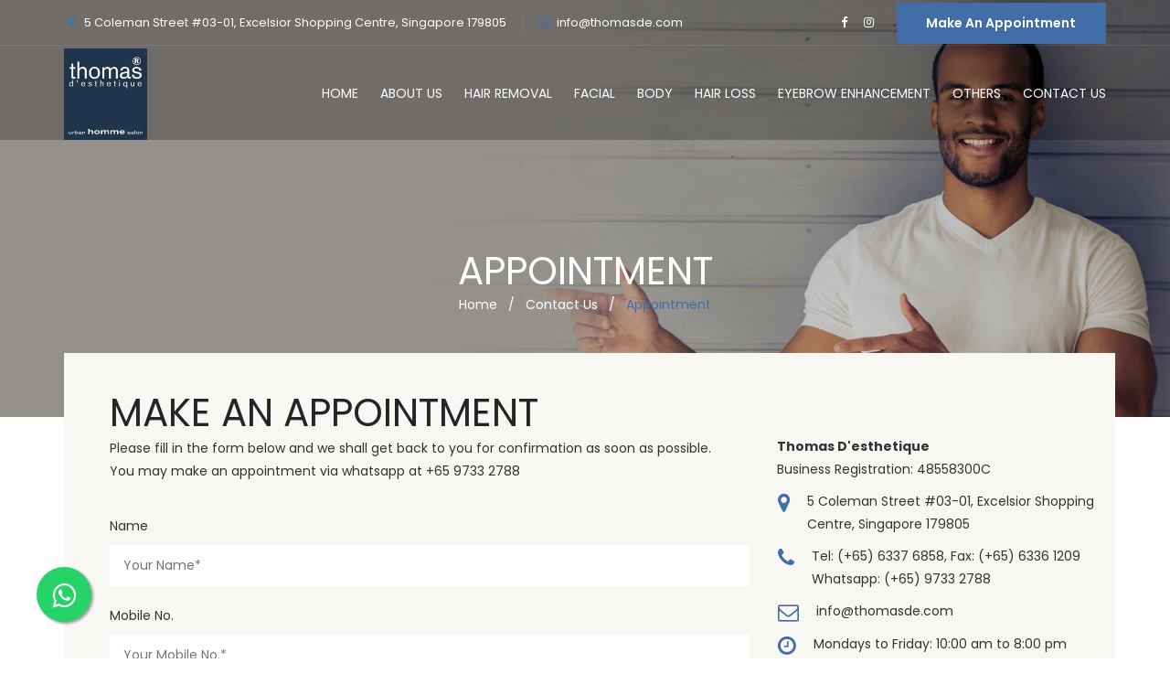

--- FILE ---
content_type: text/html; charset=UTF-8
request_url: https://www.thomasde.com/appointment
body_size: 52153
content:
<!DOCTYPE html>
<html lang="en">
<head>
<meta charset="utf-8">
<meta http-equiv="X-UA-Compatible" content="IE=edge">
<meta name="viewport" content="width=device-width, initial-scale=1, maximum-scale=1" />
<title>Appointment - Thomas D'esthetique</title>
<link rel="shortcut icon" href="https://www.thomasde.com/images/favicon.ico" />
<link rel="stylesheet" type="text/css" href="https://www.thomasde.com/css/bootstrap.min.css"/>
<link rel="stylesheet" type="text/css" href="https://www.thomasde.com/css/animate.css"/>
<link rel="stylesheet" type="text/css" href="https://www.thomasde.com/css/owl.carousel.css">
<link rel="stylesheet" type="text/css" href="https://www.thomasde.com/css/font-awesome.css"/>
<link rel="stylesheet" type="text/css" href="https://www.thomasde.com/css/themify-icons.css"/>
<link rel="stylesheet" type="text/css" href="https://www.thomasde.com/css/flaticon.css"/>
<link rel="stylesheet" type="text/css" href="https://www.thomasde.com/revolution/css/rs6.css">
<link rel="stylesheet" type="text/css" href="https://www.thomasde.com/css/prettyPhoto.css">
<link rel="stylesheet" type="text/css" href="https://www.thomasde.com/css/shortcodes.css"/>
<link rel="stylesheet" type="text/css" href="https://www.thomasde.com/css/main.css"/>
<link rel="stylesheet" type="text/css" href="https://www.thomasde.com/css/responsive.css"/>
        
<!-- Meta Pixel Code -->
<script>
!function(f,b,e,v,n,t,s)
{if(f.fbq)return;n=f.fbq=function(){n.callMethod?
n.callMethod.apply(n,arguments):n.queue.push(arguments)};
if(!f._fbq)f._fbq=n;n.push=n;n.loaded=!0;n.version='2.0';
n.queue=[];t=b.createElement(e);t.async=!0;
t.src=v;s=b.getElementsByTagName(e)[0];
s.parentNode.insertBefore(t,s)}(window, document,'script',
'https://connect.facebook.net/en_US/fbevents.js');
fbq('init', '181116239440381');
fbq('track', 'PageView');
</script>
<noscript><img height="1" width="1" style="display:none"
src="https://www.facebook.com/tr?id=181116239440381&ev=PageView&noscript=1"
/></noscript>
<!-- End Meta Pixel Code -->
<!-- Meta Pixel Code -->
<script>
!function(f,b,e,v,n,t,s)
{if(f.fbq)return;n=f.fbq=function(){n.callMethod?
n.callMethod.apply(n,arguments):n.queue.push(arguments)};
if(!f._fbq)f._fbq=n;n.push=n;n.loaded=!0;n.version='2.0';
n.queue=[];t=b.createElement(e);t.async=!0;
t.src=v;s=b.getElementsByTagName(e)[0];
s.parentNode.insertBefore(t,s)}(window, document,'script',
'https://connect.facebook.net/en_US/fbevents.js');
fbq('init', '436898243796674');
fbq('track', 'PageView');
</script>
<noscript><img height="1" width="1" style="display:none"
src="https://www.facebook.com/tr?id=436898243796674&ev=PageView&noscript=1"
/></noscript>
<!-- End Meta Pixel Code -->

<!-- Global site tag (gtag.js) - Google Analytics -->
<script async src="https://www.googletagmanager.com/gtag/js?id=UA-143995241-1">
</script>
<script>
  window.dataLayer = window.dataLayer || [];
  function gtag(){dataLayer.push(arguments);}
  gtag('js', new Date());

  gtag('config', 'UA-143995241-1');
</script>

<style>
.float{
	position:fixed;
	width:60px;
	height:60px;
	bottom:40px;
	left:40px;
	background-color:#25d366;
	color:#FFF;
	border-radius:50px;
	text-align:center;
  font-size:30px;
	box-shadow: 2px 2px 3px #999;
  z-index:100;
}

.my-float{
	margin-top:16px;
}
</style>    <link rel="stylesheet" href="https://www.thomasde.com/altcha/altcha-min.css">
    <script type="module" src="https://www.thomasde.com/altcha/altcha-min.js" defer></script>
    <script type="module" src="https://www.thomasde.com/altcha/altcha-custom-min.js" defer></script>
</head>
<body>
    <div class="page">
    <header id="masthead" class="header ttm-header-style-01">
    <div class="ttm-header-wrap">
        <div id="ttm-stickable-header-w" class="ttm-stickable-header-w clearfix">
           
            <div id="site-header-menu" class="site-header-menu">
                <div class="site-header-menu-inner ttm-stickable-header">
                <div class="ttm-topbar-wrapper ttm-textcolor-white clearfix ">
                <div class="container">
                    <div class="row">
                            <div class="col-12">
                            <div class="ttm-topbar-content">
                                <ul class="top-contact text-left hidden-xs hidden-sm hidden-md">
                                                                        <li><i class="fa fa-map-marker ttm-textcolor-skincolor"></i>5 Coleman Street #03-01, Excelsior Shopping Centre, Singapore 179805</li>
                                                                                                            <li><i class="fa fa-envelope-o ttm-textcolor-skincolor"></i><a href="mailto:info@thomasde.com">info@thomasde.com</a></li>
                                                                    </ul>
                                <div class="topbar-right text-right">
                                    <div class="ttm-social-links-wrapper list-inline">
                                        <ul class="social-icons">
                                           
                                            <li><a href="https://www.facebook.com/ThomasDesthetique" target="_blank" class=" tooltip-bottom" data-tooltip="Facebook"><i class="fa fa-facebook"></i></a>
                                            </li>
                                           
                                            <li><a href="https://www.instagram.com/thomasdesthetique/" target="_blank" class=" tooltip-bottom" data-tooltip="Instagram"><i class="fa fa-instagram"></i></a>
                                            </li>
                                          
                                        </ul>
                                    </div>
                                    <div class="ttm-btn ttm-btn-style-fill ttm-btn-color-skincolor ml-auto ">
                                    <a href="https://www.thomasde.com/appointment" class="">Make an Appointment</a>
                                    </div>
                                </div>
                            </div>
                        </div>
                    </div>
                </div>
            </div>
                    <div class="container">
                        <div class="row">
                            <div class="col">
                                <div id="site-navigation" class="site-navigation d-flex flex-row">
                                    <div class="site-branding mr-auto">
                                        <a class="home-link" href="https://www.thomasde.com/." title="Thomas D'esthetique" rel="home">
                                            <img id="logo-img" class="img-center lazyload" src="https://www.thomasde.com/images/logo.png" alt="logo">
                                        </a>
                                    </div>
                                    <div class="ttm-menu-toggle">
                                        <input type="checkbox" id="menu-toggle-form" />
                                        <label for="menu-toggle-form" class="ttm-menu-toggle-block">
                                            <span class="toggle-block toggle-blocks-1"></span>
                                            <span class="toggle-block toggle-blocks-2"></span>
                                            <span class="toggle-block toggle-blocks-3"></span>
                                        </label>
                                    </div>
                                    <nav id="menu" class="menu">
                                        <ul class="dropdown">
                                            <li><a href="https://www.thomasde.com/.">Home</a></li>
                                            <li><a href="#">About Us</a>
                                                <ul>
                                                <li><a href="https://www.thomasde.com/about">Our Profile</a></li>
                                                <li><a href="https://www.thomasde.com/media">News & Media</a></li>
                                                <li><a href="https://www.thomasde.com/privacy">PDPA Privacy Policy</a></li>
                                                <li><a href="https://www.thomasde.com/terms">Terms and Conditions</a></li>
                                                </ul>
                                            </li>
                                                                                        <li><a href="#">Hair Removal</a>
                                                                                                <ul>
                                                                                                <li><a href="https://www.thomasde.com/services/brazilian-waxing">Brazilian Waxing  </a></li>
                                                                                                    <li><a href="https://www.thomasde.com/services/bachelor-brazilian-waxing">Bachelor Brazilian Waxing</a></li>
                                                                                                    <li><a href="https://www.thomasde.com/services/body-waxing">Body Waxing</a></li>
                                                                                                    <li><a href="https://www.thomasde.com/services/permanent-hair-removal">Permanent Hair Removal</a></li>
                                                                                                    <li><a href="https://www.thomasde.com/services/epilar-system">Epilar® System</a></li>
                                                                                                    <li><a href="https://www.thomasde.com/services/hair-clipping">Manscaping - Clipping</a></li>
                                                                                                    </ul>
                                                                                        </li>
                                                                                        <li><a href="#">Facial</a>
                                                                                                <ul>
                                                                                                <li><a href="https://www.thomasde.com/services/needless-skin-booster-treatment">Needless Skin Booster Treatment</a></li>
                                                                                                    <li><a href="https://www.thomasde.com/services/aqua-peel-treatment">Aqua Peel Treatment</a></li>
                                                                                                    <li><a href="https://www.thomasde.com/services/vit-c-iontophoresis-treatment">Vit.C Iontophoresis Treatment</a></li>
                                                                                                    <li><a href="https://www.thomasde.com/services/radio-frequency-facial-lifting">Radio-Frequency Facial Lifting</a></li>
                                                                                                    <li><a href="https://www.thomasde.com/services/eye-treatment">Eye Treatment</a></li>
                                                                                                    </ul>
                                                                                        </li>
                                                                                        <li><a href="#">Body</a>
                                                                                                <ul>
                                                                                                <li><a href="https://www.thomasde.com/services/cmslim">CMSLIM</a></li>
                                                                                                    <li><a href="https://www.thomasde.com/services/cool-freeze">Cool-Freeze</a></li>
                                                                                                    <li><a href="https://www.thomasde.com/services/winback-treatment">Winback Treatment</a></li>
                                                                                                    <li><a href="https://www.thomasde.com/services/winback-muscle-recovery-therapy">Winback Muscle Recovery Therapy</a></li>
                                                                                                    <li><a href="https://www.thomasde.com/services/qbc-5-in-1-body-toning-facial-lifting">QBC 5 in 1 Body Toning & Facial lifting</a></li>
                                                                                                    <li><a href="https://www.thomasde.com/services/v-max">V-MAX</a></li>
                                                                                                    <li><a href="https://www.thomasde.com/services/power-shape2-body-sculpting">Power Shape2 Body Sculpting</a></li>
                                                                                                    </ul>
                                                                                        </li>
                                                                                        <li><a href="#"> Hair Loss</a>
                                                                                                <ul>
                                                                                                <li><a href="https://www.thomasde.com/services/hair-loss-hair-regeneration-treatment">Hair Loss Hair Regeneration</a></li>
                                                                                                    <li><a href="https://www.thomasde.com/services/stem-cell-scalp-treatment">Scalp Treatment </a></li>
                                                                                                    </ul>
                                                                                        </li>
                                                                                        <li><a href="https://www.thomasde.com/services/eyebrows-shaping-enhancement">Eyebrow Enhancement</a>
                                                                                            </li>
                                                                                        <li><a href="#">Others</a>
                                                                                                <ul>
                                                                                                <li><a href="https://www.thomasde.com/services/hyperhidrosis-treatment">Hyperhidrosis Treatment</a></li>
                                                                                                    <li><a href="https://www.thomasde.com/services/mole-milia-skin-tags-and-warts-removal">Mole, Milia, Skin Tags and Warts Removal</a></li>
                                                                                                    <li><a href="https://www.thomasde.com/services/lhe-phototherapy">LHE Phototherapy</a></li>
                                                                                                    </ul>
                                                                                        </li>
                                                                                        
                                            
                                            <li><a href="#">Contact Us</a>
                                                <ul>
                                                    <li><a href="https://www.thomasde.com/contact">Contact Information</a></li>
                                                    <li><a href="https://www.thomasde.com/appointment">Appointment</a></li>
                                                    <li><a href="https://www.thomasde.com/travel-declaration">Health & Travel Declaration Form</a></li>
                                                 
                                                    
                                                </ul>
                                            </li>
                                        </ul>
                                    </nav>
                                </div>
                            </div>
                        </div>                              
                    </div>
                </div>
            </div>
        </div>
    </div>
</header>
<div id="topnavspacing"></div>                <div class="ttm-page-title-row" style="background:linear-gradient( rgba(0, 0, 0, 0.2), rgba(0, 0, 0, 0.2) ),url(https://www.thomasde.com/images-information/images-page-banners/5.jpg); background-size: cover; background-position:top center;">
    <div class="container">
        <div class="row">
            <div class="col-md-12"> 
                <div class="title-box text-center">
                    <div class="page-title-heading">
                        <h1>Appointment</h1>
                    </div>
                    <div class="breadcrumb-wrapper">
                    <span><a href="https://www.thomasde.com/.">Home</a></span>
                            <span class="ttm-bread-sep">&nbsp; / &nbsp;</span>
                            <span><a href="https://www.thomasde.com/contact">Contact Us</a></span>
                            <span class="ttm-bread-sep">&nbsp; / &nbsp;</span>
                        <span>Appointment</span>
                    </div>  
                </div>
            </div>
        </div>
    </div>                      
</div>
        <div class="site-main">
            <section class="ttm-row contact-detail">
                <div class="container res-1199-pl-15 res-1199-pr-15">
                    <div class="">
                        <div class="row">
                         <div class="col-md-8 col-sm-12">
                                <div class="contact-section-wrapper ttm-bgcolor-grey res-767-mb-15">
                                    <div class="spacing-10">
                                        <div class="section-title with-desc clearfix">
                                            <div class="title-header">
                                                <h2 class="title">Make An Appointment</h2>
                                                <p>Please fill in the form below and we shall get back to you for confirmation as soon as possible.<br>
You may make an appointment via whatsapp at +65 9733 2788</p>
                                            </div>
                                        </div>
                                        <form id="ttm-quote-form" class="row ttm-quote-form clearfix" method="post" action="https://www.thomasde.com/send-appointment.php">
                                        <div class="col-sm-12">
                                                <div class="form-group">
                                                <label>Name</label>
                                                    <input name="name" type="text" class="form-control" placeholder="Your Name*" required="required">
                                                </div>
                                            </div>
                                            <div class="col-sm-12">
                                                <div class="form-group">
                                                <label>Mobile No.</label>
                                                    <input name="phone" type="text" placeholder="Your Mobile No.*" required="required" class="form-control">
                                                </div>
                                            </div>
                                            <div class="col-sm-12">
                                                <div class="form-group">
                                                <label>Email</label>
                                                    <input name="email" type="email" placeholder="Email Address*" required="required" class="form-control">
                                                </div>
                                            </div>
                                            <div class="col-sm-6 col-md-6">
                                                <div class="form-group">
                                                <label>Your Gender</label>
                                                   <div style="background:#FFFFFF; padding:10px;"><input name="gender" type="radio" value="Male" checked> Male
                                                   &nbsp;&nbsp;<input name="gender" type="radio" value="Female" > Female
                                                   </div>
                                                </div>
                                            </div>
                                            <div class="col-sm-6 col-md-6">
                                                <div class="form-group">
                                                    <label>Date of Birth</label>
                                                    <input name="sdob" type="date" placeholder="Date of Birth" required="required" class="form-control">
                                                </div>
                                            </div>
                                            <div class="col-sm-12">
                                                <div class="form-group">
                                                <label>Is this your first appointment with us?</label>
                                                   <div style="background:#FFFFFF; padding:10px;"><input name="firstappt" type="radio" value="Yes"> Yes
                                                   &nbsp;&nbsp;<input name="firstappt" type="radio" value="No" checked> No
                                                   </div>
                                                </div>
                                            </div>
                                            <div class="col-sm-6 col-md-6">
                                                <div class="form-group">
                                                    <label>Date of Appointment</label>
                                                    <input name="sdate" type="date" placeholder="Date of Appointment" required="required" class="form-control">
                                                </div>
                                            </div>
                                            <div class="col-sm-6 col-md-6">
                                                <div class="form-group">
                                                <label>Time of Appointment</label>
                                                <SELECT name="stime"class="form-control">
                                                    <option value="10:00 am">10:00 am</option>
                                                    <option value="10:30 am">10:30 am</option>
                                                    <option value="11:00 am">11:00 am</option>
                                                    <option value="11:30 am">11:30 am</option>
                                                    <option value="12:00 pm">12:00 pm</option>
                                                    <option value="12:30 pm">12:30 pm</option>
                                                    <option value="1:00 pm">1:00 pm</option>
                                                    <option value="1:30 pm">1:30 pm</option>
                                                    <option value="2:00 pm">2:00 pm</option>
                                                    <option value="2:30 pm">2:30 pm</option>
                                                    <option value="3:00 pm">3:00 pm</option>
                                                    <option value="3:30 pm">3:30 pm</option>
                                                    <option value="4.00 pm">4.00 pm</option>
                                                    <option value="4.30 pm">4.30 pm</option>
                                                    <option value="5.00 pm">5.00 pm</option>
                                                    <option value="5.30 pm">5.30 pm</option>
                                                    <option value="6.00 pm">6.00 pm</option>
                                                    <option value="6.30 pm">6.30 pm</option>
                                                    <option value="7.00 pm">7.00 pm</option>
                                             </SELECT>
                                                </div>
                                            </div>
                                            
                                            <div class="col-sm-12">
                                            <label>* Please tick boxes to select multiple treatments.</label>
                                            </div>
                                            <div class="col-sm-6 col-md-6">
                                                <div class="form-group">
                                                <u><strong>Hair Removal</strong></u><br>                                                            <input type="checkbox" name="checkbox_1"  /> Brazilian Waxing  <br>
                                                                                                                        <input type="checkbox" name="checkbox_2"  /> Bachelor Brazilian Waxing<br>
                                                                                                                        <input type="checkbox" name="checkbox_3"  /> Body Waxing<br>
                                                                                                                        <input type="checkbox" name="checkbox_4"  /> Permanent Hair Removal<br>
                                                                                                                        <input type="checkbox" name="checkbox_5"  /> Epilar® System<br>
                                                                                                                        <input type="checkbox" name="checkbox_6"  /> Manscaping - Clipping<br>
                                                            <u><strong>Facial</strong></u><br>                                                            <input type="checkbox" name="checkbox_23"  /> Needless Skin Booster Treatment<br>
                                                                                                                        <input type="checkbox" name="checkbox_7"  /> Aqua Peel Treatment<br>
                                                                                                                        <input type="checkbox" name="checkbox_8"  /> Vit.C Iontophoresis Treatment<br>
                                                                                                                        <input type="checkbox" name="checkbox_9"  /> Radio-Frequency Facial Lifting<br>
                                                                                                                        <input type="checkbox" name="checkbox_10"  /> Eye Treatment<br>
                                                                                                            </div>
                                            </div>
                                            <div class="col-sm-6 col-md-6">
                                                <div class="form-group">
                                                <u><strong>Body</strong></u><br>                                                                                                                            <input type="checkbox" name="checkbox_17"  /> CMSLIM<br>
                                                                                                                                                                                                                                                    <input type="checkbox" name="checkbox_12"  /> Cool-Freeze<br>
                                                                                                                                                                                                                                                    <input type="checkbox" name="checkbox_13"  /> Winback Treatment<br>
                                                                                                                                                                                                                                                    <input type="checkbox" name="checkbox_26"  /> Winback Muscle Recovery Therapy<br>
                                                                                                                                                                                                                                                    <input type="checkbox" name="checkbox_21"  /> QBC 5 in 1 Body Toning & Facial lifting<br>
                                                                                                                                                                                                                                                    <input type="checkbox" name="checkbox_24"  /> V-MAX<br>
                                                                                                                                                                                                                                                    <input type="checkbox" name="checkbox_25"  /> Power Shape2 Body Sculpting<br>
                                                                                                                        <u><strong> Hair Loss</strong></u><br>                                                                                                                            <input type="checkbox" name="checkbox_14"  /> Hair Loss Hair Regeneration<br>
                                                                                                                                                                                                                                                    <input type="checkbox" name="checkbox_18"  /> Scalp Treatment <br>
                                                                                                                        <u><strong>Eyebrow Enhancement</strong></u><br>                                                             
                                                                <input type="checkbox" name="checkbox_15a"  /> Eyebrows Shaping<br>
                                                                <input type="checkbox" name="checkbox_15b"  /> Eyebrows Enhancement<br>
                                                                                                                        <u><strong>Others</strong></u><br>                                                                                                                            <input type="checkbox" name="checkbox_19"  /> Hyperhidrosis Treatment<br>
                                                                                                                                                                                                                                                    <input type="checkbox" name="checkbox_20"  /> Mole, Milia, Skin Tags and Warts Removal<br>
                                                                                                                                                                                                                                                    <input type="checkbox" name="checkbox_22"  /> LHE Phototherapy<br>
                                                                                                                                                                        </div>
                                            </div>
                                           
                                            <div class="col-sm-12">
                                                <div class="form-group">
                                                    <textarea name="message" rows="4" placeholder="Remarks" class="form-control"></textarea>
                                                </div>
                                            </div>
                                            <input type="hidden" name="action" value="sendEmail">
                                                                                        <div class="col-md-12">
                                                <div class="form-group">
                                                  <!--  <div class="g-recaptcha section-field clearfix" data-sitekey="6LcwJvEUAAAAAPCygMqPBAX_AadUA3Cx7yG_RCgZ"></div>-->
                                                                                                 <altcha-widget id="altcha" challenge-endpoint="/altcha/challenge.php" debug test></altcha-widget>
                                                                                                  <script>const form=document.getElementById("ttm-quote-form"),widget=document.getElementById("altcha");let altchaToken="";widget.addEventListener("click",(async()=>{const e=await fetch("/altcha/challenge.php"),t=await e.json();altchaToken=btoa(JSON.stringify(t))})),form.addEventListener("submit",(e=>{const t=form.querySelector('input[name="altcha-token"]');t&&t.remove();const a=document.createElement("input");a.type="hidden",a.name="altcha-token",a.value=altchaToken,form.appendChild(a)}));</script>                                                </div>
                                            </div>
                                            <div class="col-md-12 res-767-mb-0">
                                                <button type="submit" id="submit" class="ttm-btn ttm-btn-size-md ttm-textcolor-white ttm-btn-color-darkgrey" value="">
                                                    Submit
                                                </button>
                                            </div>
                                        </form>
                                    </div>
                                </div>
                            </div>
                            <div class="col-md-4 col-sm-12">
                            <div class="contact-location-grid__single">
                           
                            <div style="padding-top:20px;padding-bottom:10px;"><strong class="title">Thomas D'esthetique</strong><br>
                            Business Registration: 48558300C</div>
                            <div class="featured-icon-box icon-align-before-content icon-ver_align-top contact-padding">
                                        <div class="featured-icon">
                                            <div class="ttm-icon ttm-icon_element-onlytxt ttm-icon_element-color-skincolor ttm-icon_element-size-sm">
                                            <i class="fa fa-map-marker"></i>
                                            </div>
                                        </div>
                                        <div class="featured-content">
                                            <div class="featured-desc">
                                                                                        5 Coleman Street #03-01, Excelsior Shopping Centre, Singapore 179805                                                                                        </div>
                                        </div>
                                    </div>
                                    <div class="featured-icon-box icon-align-before-content icon-ver_align-top contact-padding">
                                        <div class="featured-icon">
                                            <div class="ttm-icon ttm-icon_element-onlytxt ttm-icon_element-color-skincolor ttm-icon_element-size-sm">
                                            <i class="fa fa-phone"></i>
                                            </div>
                                        </div>
                                        <div class="featured-content">
                                            <div class="featured-desc">
                                                                                        Tel: (+65) 6337 6858, Fax: (+65) 6336 1209<br> Whatsapp: (+65) 9733 2788                                                                                        </div>
                                        </div>
                                    </div>
                                    <div class="featured-icon-box icon-align-before-content icon-ver_align-top contact-padding">
                                        <div class="featured-icon">
                                            <div class="ttm-icon ttm-icon_element-onlytxt ttm-icon_element-color-skincolor ttm-icon_element-size-sm">
                                            <i class="fa fa-envelope-o"></i>
                                            </div>
                                        </div>
                                        <div class="featured-content">
                                            <div class="featured-desc">
                                                                                        <a href="mailto:info@thomasde.com">info@thomasde.com</a>
                                                                                        </div>
                                        </div>
                                    </div>
                                    <div class="featured-icon-box icon-align-before-content icon-ver_align-top contact-padding">
                                        <div class="featured-icon">
                                            <div class="ttm-icon ttm-icon_element-onlytxt ttm-icon_element-color-skincolor ttm-icon_element-size-sm">
                                            <i class="fa fa-clock-o"></i>
                                            </div>
                                        </div>
                                        <div class="featured-content">
                                            <div class="featured-desc">
                                                                                        Mondays to Friday: 10:00 am to 8:00 pm <br>(Last appointment at 7pm)<br>Saturday: 10:00 am to 4.00 pm<br>Sunday & Public Holiday (Closed)                                                                                        </div>
                                        </div>
                                    </div>
                        </div>
                            </div>
                           
                        </div>                        
                    </div>
                </div>
            </section>
            <section class="ttm-row map-section clearfix">
            <div style="width: 100%; overflow: hidden; height: 300px;">
    <iframe  style="border: 0; margin-top: -150px;" src="https://www.google.com/maps/embed?pb=!1m18!1m12!1m3!1d3988.8040723726112!2d103.84749931457253!3d1.2919399990577072!2m3!1f0!2f0!3f0!3m2!1i1024!2i768!4f13.1!3m3!1m2!1s0x31da19a13076fca1%3A0x965b82a90949e100!2sThomas%20D&#39;esthetique!5e0!3m2!1sen!2ssg!4v1588172292306!5m2!1sen!2ssg" width="100%" height="600" frameborder="0" style="border:0;" allowfullscreen=""></iframe>
                                </div>
            </section>
        </div>
        <!--footer start-->
<footer class="footer widget-footer clearfix">
            <div class="first-footer">
                <div class="container">
                    <div class="row">
                        <div class="col-lg-6 col-md-7 col-sm-9 m-auto text-center">
                            <h4 class="textwidget widget-text ttm-textcolor-white">Sign Up To Get Latest Updates</h4>
                            <form id="subscribe-form" class="newsletter-form" method="post" action="https://www.thomasde.com/send-subscription.php">
                                <div class="mailchimp-inputbox clearfix" id="subscribe-content"> 
                                <input type="hidden" name="action" value="sendEmail">
                                    <p><input type="email" name="email" placeholder="Your Email Address..." required=""></p>
                                    <p><button class="submit ttm-btn ttm-btn-size-md ttm-btn-shape-rounded ttm-btn-bgcolor-skincolor ttm-textcolor-white" type="submit">Subscribe Now!</button></p>
                                </div>
                                <div id="subscribe-msg"></div>
                            </form>
                        </div>
                    </div>
                </div>
            </div>
            <div class="second-footer ttm-textcolor-white">
                <div class="container">
                    <div class="row">
                        <div class="col-xs-12 col-sm-12 col-md-12 col-lg-5 widget-area">
                                                        <div class="widget widget_text clearfix">
                                <h3 class="widget-title">About Us</h3>
                                <div class="textwidget widget-text text-justify">
                                    <p class='pb-10'>Professional Consultant of Thomas D'Esthetique, with more than 27 years of experience has dedicated his life to the beauty and health care industry. His wealth of professional expertise and range of personalized services will revitalize your mind and rejuvenate your body.</p>
<p class='pb-10'>&nbsp;</p>    
                                    <a class="ttm-color-skincolor" href="https://www.thomasde.com/about">- Read More</a>
                                </div>
                            </div>
                                                    </div>
                        <div class="col-xs-12 col-sm-12 col-md-6 col-lg-3 widget-area">
                            <div class="widget widget_text clearfix">
                                <ul class="widget-post ttm-recent-post-list">
                                                                <li><img src="https://www.thomasde.com/images-information/3/16.png" class="lazyload img-fluid" alt=""></li>
                                <li style="margin-top:-30px;margin-bottom:-20px">First timer for Brazilian Waxing<br>
                                <p><a href="https://wa.me/6597332788/?text=Redeem+my+1st+timer+trail+for+Brazilian+Waxing+at+%2480+only+from+the+pioneer+and+expert+of+hair+removal+for+men.+From+Thomas+D%E2%80%99esthetique+website+QR+code%21">Click here to redeem.</a></p>                                </li>
                                                                <li><img src="https://www.thomasde.com/images-information/3/54.jpg" class="lazyload img-fluid" alt=""></li>
                                <li style="margin-top:-30px;margin-bottom:-20px">Free Armpit Waxing<br>
                                <p><a href="https://wa.me/6597332788/?text=Redeem+Free+Armpit+Waxing.+From+Thomas+D%E2%80%99esthetique+website+QR+code%21+Each+customer+only+for+one+time+Redemption">Click here to redeem.</a></p>                                </li>
                                                                </ul>
                            </div>
                        </div>
                        <div class="col-xs-12 col-sm-12 col-md-6 col-lg-4 widget-area">
                            <div class="widget flicker_widget clearfix">
                               <h3 class="widget-title">Contact Us</h3>
                               <div class="textwidget widget-text">
                                    <div class="featured-icon-box icon-align-before-content icon-ver_align-top style3">
                                        <div class="featured-icon">
                                            <div class="ttm-icon ttm-icon_element-onlytxt ttm-icon_element-color-skincolor ttm-icon_element-size-sm">
                                                <i class="fa fa-map-marker"></i>
                                            </div>
                                        </div>
                                        <div class="featured-content">
                                            <div class="featured-desc">
                                                                                        5 Coleman Street #03-01, Excelsior Shopping Centre, Singapore 179805                                                                                        </div>
                                        </div>
                                    </div>
                                    <div class="featured-icon-box icon-align-before-content icon-ver_align-top style3">
                                        <div class="featured-icon">
                                            <div class="ttm-icon ttm-icon_element-onlytxt ttm-icon_element-color-skincolor ttm-icon_element-size-sm">
                                                <i class="fa fa-envelope-o"></i>
                                            </div>
                                        </div>
                                        <div class="featured-content">
                                            <div class="featured-desc">
                                                                                        <a href="mailto:info@thomasde.com">info@thomasde.com</a>
                                                                                        </div>
                                        </div>
                                    </div>
                                    <div class="featured-icon-box icon-align-before-content icon-ver_align-top style3">
                                        <div class="featured-icon">
                                            <div class="ttm-icon ttm-icon_element-onlytxt ttm-icon_element-color-skincolor ttm-icon_element-size-sm">
                                                <i class="fa fa-phone"></i>
                                            </div>
                                        </div>
                                        <div class="featured-content">
                                            <div class="featured-desc">
                                                                                        Tel: (+65) 6337 6858, Fax: (+65) 6336 1209<br> Whatsapp: (+65) 9733 2788                                                                                        </div>
                                        </div>
                                    </div>
                                    <div class="featured-icon-box icon-align-before-content icon-ver_align-top style3">
                                        <div class="featured-icon">
                                            <div class="ttm-icon ttm-icon_element-onlytxt ttm-icon_element-color-skincolor ttm-icon_element-size-sm">
                                                <i class="fa fa-clock-o"></i>
                                            </div>
                                        </div>
                                        <div class="featured-content">
                                            <div class="featured-desc">
                                                                                        Mondays to Friday: 10:00 am to 8:00 pm <br>(Last appointment at 7pm)<br>Saturday: 10:00 am to 4.00 pm<br>Sunday & Public Holiday (Closed)                                                                                        </div>
                                        </div>
                                    </div>

                                </div>
                            </div>
                        </div>
                    </div>
                </div>
            </div>
            <div class="bottom-footer-text">
                <div class="container">
                    <div class="row copyright">
                        <div class="col-md-9">
                            <div class="ttm-textcolor-white">
                                                            <span><a href="https://www.thomasde.com/privacy">Privacy Policy</a>&nbsp;&nbsp; | &nbsp; Copyright &copy; 2026 Thomas D'esthetique. All Rights Reserved. 
                                                            </span>
                            </div>
                        </div>
                        <div class="col-md-3">
                            <div class="d-flex flex-row align-items-center justify-content-end social-icons">
                            <ul class="social-icons list-inline">
                               
                                <li><a href="https://www.facebook.com/ThomasDesthetique" target="_blank" class=" tooltip-bottom" data-tooltip="Facebook"><i class="fa fa-facebook" style="font-size:22px;"></i></a>
                                </li>
                               
                                <li><a href="https://www.instagram.com/thomasdesthetique/" target="_blank" class=" tooltip-bottom" data-tooltip="Instagram"><i class="fa fa-instagram" style="font-size:22px;"></i></a>
                                </li>
                              
                            </ul>
                        </div>
                        </div>
                    </div>
                </div>
            </div>
        </footer>
        <a href="https://api.whatsapp.com/send?phone=6597332788" class="float" target="_blank">
<i class="fa fa-whatsapp my-float"></i>
</a>
        <!-- WhatsHelp.io widget -->
<!--<script type="text/javascript">
    (function () {
        var options = {
            whatsapp: "+6597332788", 
            call_to_action: "Whatsapp Appointment",
            position: "left", 
        };
        var proto = document.location.protocol, host = "whatshelp.io", url = proto + "//static." + host;
        var s = document.createElement('script'); s.type = 'text/javascript'; s.async = true; s.src = url + '/widget-send-button/js/init.js';
        s.onload = function () { WhWidgetSendButton.init(host, proto, options); };
        var x = document.getElementsByTagName('script')[0]; x.parentNode.insertBefore(s, x);
    })();
</script>-->
<!-- /WhatsHelp.io widget -->
        <!--footer end-->        <a id="totop" href="#top"><i class="fa fa-angle-up"></i></a>
    </div>
    <script src="https://www.thomasde.com/js/jquery.min.js"></script>
<script src="https://www.thomasde.com/js/tether.min.js"></script>
<script src="https://www.thomasde.com/js/bootstrap.min.js"></script>
<script src="https://www.thomasde.com/js/jquery.easing.js"></script>    
<script src="https://www.thomasde.com/js/jquery-waypoints.js"></script>    
<script src="https://www.thomasde.com/js/jquery-validate.js"></script> 
<script src="https://www.thomasde.com/js/owl.carousel.js"></script>
<script src="https://www.thomasde.com/js/jquery.prettyPhoto.js"></script>
<script src="https://www.thomasde.com/js/numinate.min.js?ver=4.9.3"></script>
<script src="https://www.thomasde.com/js/lazysizes.min.js"></script>
<script src="https://www.thomasde.com/js/main.js"></script>
<script src="https://www.thomasde.com/revolution/js/revolution.tools.min.js"></script>
<script src="https://www.thomasde.com/revolution/js/rs6.min.js"></script>
<script src="https://www.thomasde.com/revolution/js/slider.js"></script>
<script src='https://www.google.com/recaptcha/api.js'></script>

</body>
</html>

--- FILE ---
content_type: text/css
request_url: https://www.thomasde.com/css/shortcodes.css
body_size: 75550
content:
/** 
          1. ttm-row 

          2. Row-Equal-Height

          3. Bg-Layer 

          4. Row-Bg-Image

          5. Col-Bg-Image

          6. Section-Title 

          7. sep_holder

          8. Buttons

          9. Icons

          10. Fid

          11. featured-icon-box

          12. Featured-imagebox

          13. Progress-Bar 

          14. Testimonial

          15. Client-row

          16. Accordion

          17. Wrap-Form

          18. Tab

          19. Boxes-Spacing

          20. Sidebar

          21.Instagram

          22.Contact Us

          22.slider button

**/


/* ===============================================
    1.ttm-row
------------------------*/
.ttm-row{ padding: 90px 0;}
.ttm-row.zero-padding-section { padding: 0; }
.ttm-row.contact-section{padding: 0 !important;}
.ttm-row .blog-section-title{padding: 70px 0 100px;}
.ttm-row.testimonial-section{padding: 0 !important;}
.ttm-row.blog-section{padding-top: 0 !important;}
.ttm-row.about-client-section{padding: 30px 0 0;}
.ttm-row.beauty-service-section{padding: 0 !important;}
.ttm-row .beauty-service-title-wrapper{padding: 90px 0;}
.ttm-row.team-section{padding: 90px 0 60px;}
.ttm-row.map-section{padding: 0;}
.ttm-row.contact-detail{padding: 0;}


/* ===============================================
    2.Row-Equal-Height
------------------------*/
.row-equal-height{ display:-webkit-box; display:-webkit-flex; display:-ms-flexbox; display:flex;}
.row-equal-height > [class*='col-'] { 
    display: -webkit-box; 
    display: -webkit-flex; 
    display: -ms-flexbox;
    display: flex;
    -webkit-flex-wrap: wrap;
    -ms-flex-wrap: wrap;
    flex-wrap: wrap;
}


/* ===============================================
    3.Bg-Layer 
------------------------*/
.ttm-bg{ position: relative;}
.ttm-col-bgimage-yes{ z-index: 1; }
.ttm-col-bgimage-yes, .bg-layer-equal-height .ttm-col-bgcolor-yes{ height: 100%; }
.ttm-bg-layer , .ttm-titlebar-wrapper .ttm-titlebar-wrapper-bg-layer, .ttm-col-wrapper-bg-layer-inner {
    position: absolute;
    height: 100%;
    width: 100%; 
    top: 0;
    left: 0;
}
.ttm-left-span .ttm-col-wrapper-bg-layer {
    width: auto;
    margin-left: -100px;
    right: 0;
}
.ttm-right-span .ttm-col-wrapper-bg-layer {
    width: auto;
    margin-right: -100px;
    right: 0;
}
.ttm-bg.ttm-bgimage-yes >.ttm-bg-layer ,
.ttm-bgcolor-skincolor > .ttm-bg-layer > .ttm-col-wrapper-bg-layer-inner,
.ttm-bgcolor-darkgrey > .ttm-bg-layer > .ttm-col-wrapper-bg-layer-inner,
.ttm-bgcolor-grey > .ttm-bg-layer > .ttm-col-wrapper-bg-layer-inner,
.ttm-bgcolor-white > .ttm-bg-layer > .ttm-col-wrapper-bg-layer-inner{ opacity: .85; }
.layer-content{ position: relative; z-index: 1; }

.col-bg-img-seven > .ttm-bg-layer > .ttm-col-wrapper-bg-layer-inner,
.col-bg-img-six > .ttm-bg-layer > .ttm-col-wrapper-bg-layer-inner,
.col-bg-img-nine > .ttm-bg-layer > .ttm-col-wrapper-bg-layer-inner{
    opacity: .28;
}

.bg-img4.ttm-bgimage-yes >.ttm-bg-layer{opacity: 0.80}

.bg-layer { position: relative; }
.bg-layer > .container > .row { margin: 0; }
.bg-layer > .container > .row > [class*='col-'] ,
.bg-layer > .container-fluid > .row > [class*='col-'] { padding: 0; }


/* ===============================================
    4.Row-Bg-Image  
------------------------*/
.bg-img1{
    background-image: url(https://via.placeholder.com/1920x394/f9f8f4/ddd?text=1920x394+single-01.jpg);
    background-repeat: no-repeat;
    background-position: center;
    background-size: cover;
}
.bg-img2{
    background-image: url(https://via.placeholder.com/1920x1035/f8f7f3/ddd?text=1920x1035.jpg);
    background-repeat: no-repeat;
    background-position: center;
    background-size: cover;
}
.bg-img3{
    background-image: url(../images/bg-image/row-bgimage-3.jpg);
    background-repeat: no-repeat;
    background-position: bottom;
}
.bg-img4{
    background-image: url(https://via.placeholder.com/1920x1032/f8f7f3/ddd?text=1920x1032.jpg);
    background-repeat: no-repeat;
    background-position: center;
    background-size: cover;
}
.bg-img5{
    background-image: url(https://via.placeholder.com/1920x1029/333/555?text=1920x1029.jpg);
    background-repeat: no-repeat;
    background-position: center;
}
.bg-img6{
    background-image: url(../images/bg-image/row-bgimage-6.jpg);
    background-repeat: no-repeat;
    background-position: center;
    background-size: cover;
}
.bg-img7{
    /*background-image: url(https://via.placeholder.com/1920x426/555?text=1920x426.jpg);*/
    background-size: cover;
    background-repeat: no-repeat;
    background-position: center;
}
.bg-img8{
    background-image: url(../images/bg-image/row-bgimage-8.jpg);
    background-repeat: no-repeat;
    background-position: bottom;
    background-size: cover;
}
.bg-img9{
    background-image: url(https://via.placeholder.com/1140x502/f9f9f9?text=1140x502.jpg);
    background-size: cover;
    background-repeat: no-repeat;
    background-position: center;
}
.bg-img10{
    background-image: url(https://via.placeholder.com/1920x600/555?text=1920x600.jpg);
    background-size: cover;
    background-repeat: no-repeat;
    background-position: 20%;
}
.bg-img11{
    background-image: url(https://via.placeholder.com/1920x434/555?text=1920x434.jpg);
    background-size: cover;
    background-repeat: no-repeat;
    background-position: bottom;
}
.service-milestone-section.bg-img1{background-attachment: fixed;}

/* ===============================================
    5.Col-Bg-Image  
------------------------*/
.ttm-equal-height-image{ display: none; }
.col-bg-img-one.ttm-col-bgimage-yes .ttm-col-wrapper-bg-layer{
    background-image: url(../images/bg-image/col-bgimage-1.jpg);
    background-position: left center;
    background-repeat: no-repeat;
    background-size: cover;
}
.col-bg-img-two.ttm-col-bgimage-yes .ttm-col-wrapper-bg-layer {
    background-image: url(../images/bg-image/col-bgimage-2.jpg);
    background-position: center;
    background-repeat: no-repeat;
    background-size: cover;
}
.col-bg-img-three.ttm-col-bgimage-yes .ttm-col-wrapper-bg-layer{
    background-image: url(https://via.placeholder.com/415x169/555/fff?text=415x169+single-01.jpg);
    background-position: center;
    background-repeat: no-repeat;
    background-size: cover;
}
.col-bg-img-four.ttm-col-bgimage-yes .ttm-col-wrapper-bg-layer{
    background-image: url(https://via.placeholder.com/555x478/555/fff?text=555x478.jpg);
    background-position: center;
    background-repeat: no-repeat;
    background-size: cover;
}
.col-bg-img-five.ttm-col-bgimage-yes .ttm-col-wrapper-bg-layer{
    background-image: url(https://via.placeholder.com/1042x545/f5f5f5?text=1042x545+single-img.jpg);
    background-position: center;
    background-repeat: no-repeat;
    background-size: cover;
}
.col-bg-img-six.ttm-col-bgimage-yes .ttm-col-wrapper-bg-layer{
    background-image: url(https://via.placeholder.com/998x545/333?text=998x545+single-img.jpg);
    background-position: center;
    background-repeat: no-repeat;
    background-size: cover;
}
.col-bg-img-six{margin-right: -390px; margin-left: -150px; margin-top: -110px;}
.col-bg-img-seven.ttm-col-bgimage-yes .ttm-col-wrapper-bg-layer{
    background-image: url(../images/bg-image/col-bgimage-7.jpg);
    background-position: center;
    background-repeat: no-repeat;
    background-size: cover;
}
.col-bg-img-eight.ttm-col-bgimage-yes .ttm-col-wrapper-bg-layer{
    background-image: url(../images/bg-image/col-bgimage-8.jpg);
    background-position: right bottom !important;
    background-repeat: no-repeat;
    background-size: cover;
}
.col-bg-img-nine.ttm-col-bgimage-yes .ttm-col-wrapper-bg-layer{
    background-image: url(../images/bg-image/col-bgimage-9.jpg);
    background-position: right bottom !important;
    background-repeat: no-repeat;
    background-size: cover;
}
.col-bg-img-ten.ttm-col-bgimage-yes .ttm-col-wrapper-bg-layer{
    background-image: url(https://via.placeholder.com/380X288.jpg);
    background-position:center;
    background-repeat: no-repeat;
    background-size: cover;
}
.col-bg-img-eleven.ttm-col-bgimage-yes .ttm-col-wrapper-bg-layer{
    background-image: url(https://via.placeholder.com/380X220?text=380x220.jpg);
    background-position: center;
    background-repeat: no-repeat;
    background-size: cover;
}


/* ===============================================
    6.Section-Title  
------------------------*/
.section-title{ 
    position: relative;
    margin-bottom: 35px;
}
.section-title h5{
    font-weight: 500;
    font-size: 60px;
    line-height: 60px;
    margin-bottom: 0px;
    font-family: 'Herr Von Muellerhoff', sans-serif;
}
.section-title h2.title {
    font-weight: 400;
    font-size: 42px;
    line-height: 52px;
    margin-bottom: 0;
    text-transform: uppercase;
}
.section-title .title-header{ 
    position: relative; 
    margin-bottom: 17px;
}
.section-title .title-desc{font-size: 14px}
.section-title.title-style-center_text{
    text-align: center;
    margin-bottom: 40px;
}

.row-title h2.title {
    font-size: 50px;
    line-height: 60px;
    font-weight: 600;
    margin-bottom: 18px;
}
.row-title h5{
    font-size: 21px;
    line-height: 26px;
    margin-bottom: 0;
    text-transform: capitalize;
    font-weight: normal;
}



/* ===============================================
    7.sep_holder
------------------------*/
.sep_holder_box{
  display: -webkit-box;
  display: -webkit-flex;
  display: -ms-flexbox;
  display: flex;
  margin: 0 auto;
}
.sep_holder_box .sep_holder {
    height: 1px;
    position: relative;
    -webkit-box-flex: 1;
    -webkit-flex: 1 1 auto;
    -ms-flex: 1 1 auto;
    flex: 1 1 auto;
    min-width: 10%;
}
.sep_holder .sep_line {
    height: 1px;
    border-top: 1px solid #3b3b3b;
    display: block;
    position: relative;
    top: 1px;
    width: 100%;
}
.testimonial-section .sep_holder .sep_line,
.stylish-team-section .sep_holder .sep_line,
.best-service-section .sep_holder .sep_line{border-color: #e3e3e3;}

.ttm-bgcolor-skincolor .sep_holder .sep_line,
.ttm-bgcolor-darkgrey .sep_holder .sep_line{
    border-top-color: rgba(255,255,255,0.06);
}
.ttm-bgcolor-white .sep_holder .sep_line{
    border-top-color: #f1f1f1;
}
.border, .border-top, .border-left, .border-bottom, .border-right {
    border-color: rgba(0, 0, 0, 0.05) !important;
}
.ttm-bgcolor-darkgrey .border,
.ttm-bgcolor-darkgrey .border-top,
.ttm-bgcolor-darkgrey .border-left,
.ttm-bgcolor-darkgrey .border-bottom,
.ttm-bgcolor-darkgrey .border-right,
.ttm-bgcolor-skincolor .border,
.ttm-bgcolor-skincolor .border-top,
.ttm-bgcolor-skincolor .border-left,
.ttm-bgcolor-skincolor .border-bottom,
.ttm-bgcolor-skincolor .border-right{
     border-color: rgba(255,255,255,0.2) !important;
}
.ttm-border-seperator{
    position: relative;
    background-size: 7px;
    height: 2px;
    margin: 20px 0 15px;
    background-image: -webkit-gradient(linear,left top,right top,from(transparent),color-stop(75%,transparent),color-stop(75%,#416ea6),to(#416ea6));
    background-image: -o-linear-gradient(left,transparent 0,transparent 75%,#416ea6 75%,#416ea6);
    background-image: linear-gradient(to right,transparent 0,transparent 75%,#416ea6 75%,#416ea6);
}
.ttm-border-seperator:before, .ttm-border-seperator:after {
    content: "";
    position: absolute;
    transition: all 0.5s;
    border-radius: 50%;
}
.ttm-border-seperator:after {
    width: 6px;
    height: 6px;
    left: 2px;
    top: -3px;
}
.ttm-border-seperator:before {
    width: 16px;
    height: 16px;
    line-height: 16px;
    border: 1px solid #416ea6;
    left: -3px;
    top: -8px;
    background-color: #fff;
}

/* ===============================================
    8.Buttons
------------------------*/
.ttm-btn{ 
    display: inline-block;
    vertical-align: middle;
    font-size: 14px;
    text-transform: capitalize;
    line-height: normal;
    padding: 11px 32px 11px 31px;
    background: transparent;
    border: 1px solid #eaeff5;
    position: relative;
    font-weight: 600;
    overflow: hidden;
    z-index: 1;
    transition: all 0.5s ease 0s;
}
.ttm-btn:not(.btn-inline) {
    display: inline-block;
    vertical-align: middle;
    -webkit-transform: perspective(1px) translateZ(0);
    transform: perspective(1px) translateZ(0);
    position: relative;
    -webkit-transition-property: color;
    transition-property: color;
    -webkit-transition-duration: 0.5s;
    transition-duration: 0.5s;
}
.ttm-btn:not(.btn-inline):before {
    content: "";
    position: absolute;
    z-index: -1;
    top: 0;
    left: 0;
    right: 0;
    bottom: 0;
    background: #416ea6;
    -webkit-transform: scaleX(0);
    transform: scaleX(0);
    -webkit-transform-origin: 0 50%;
    transform-origin: 0 50%;
    -webkit-transition-property: transform;
    transition-property: transform;
    -webkit-transition-duration: 0.5s;
    transition-duration: 0.5s;
    -webkit-transition-timing-function: ease-out;
    transition-timing-function: ease-out;
}
.ttm-btn:hover, .ttm-btn:focus, .ttm-btn:active {
    color: #fff;
}
.ttm-btn:hover:before, .ttm-btn:focus:before, .ttm-btn:active:before {
    -webkit-transform: scaleX(1);
    transform: scaleX(1);
    -webkit-transition-timing-function: cubic-bezier(0.52, 1.64, 0.37, 0.66);
    transition-timing-function: cubic-bezier(0.52, 1.64, 0.37, 0.66);
}
.ttm-btn.ttm-icon-btn-left{ padding-left: 44px; }
.ttm-btn.ttm-icon-btn-right{ padding-right: 44px; }
.ttm-btn.ttm-icon-btn-left i{ left: 20px;}
.ttm-btn.ttm-icon-btn-right i{ right: 20px;}
.ttm-btn.ttm-icon-btn-right{ padding-right: 22px; }
.ttm-btn.ttm-icon-btn-right i{ right: 2px; }

.ttm-bgcolor-darkgrey .ttm-btn:hover.btn-inline.ttm-btn-color-skincolor{
    background-color: transparent;
    color: #fff;
}
.ttm-btn.btn-inline:hover{border-color: transparent !important;}
/** btn-with-icon **/
.ttm-btn i{
    display: inline-block;
    vertical-align: middle;
    text-align: inherit;
    margin-left: 10px;
}
.ttm-btn.ttm-icon-btn-right i { text-align: right; margin-left: 10px; margin-right: 0;}
.ttm-btn.ttm-icon-btn-left i { text-align: left; margin-right: 10px; margin-left: 0;}

/** btn-size-xs **/
.ttm-btn.ttm-btn-size-xs { font-size: 11px; padding: 8px 20px;}
.ttm-btn.ttm-btn-size-xs i { font-size: 10px; line-height: 11px;}
.ttm-btn.ttm-icon-btn-right.ttm-btn-size-xs i { text-align: right; margin-left: 6px; margin-right: 0;}
.ttm-btn.ttm-icon-btn-left.ttm-btn-size-xs i { text-align: left; margin-right: 6px; margin-left: 0;}

/** btn-size-sm **/
.ttm-btn.ttm-btn-size-sm { font-size: 14px; padding: 10px 24px 10px 24px; }
.ttm-btn.ttm-btn-size-sm i { font-size: 13px; line-height: 14px;}

/** btn-size-md **/
.ttm-btn.ttm-btn-size-md { font-size: 14px; padding: 12px 36px 12px 36px;}
.ttm-btn.ttm-btn-size-md i { font-size: 14px; line-height: 15px;}

/** btn-size-lg **/
.ttm-btn.ttm-btn-size-lg { font-size: 15px; line-height: 18px; padding: 15px 40px;}
.ttm-btn.ttm-btn-size-lg i { font-size: 17px; line-height: 18px;}

/** btn-shape **/
.ttm-btn.ttm-btn-shape-round { border-radius: 2em; }
.ttm-btn.ttm-btn-shape-rounded { border-radius: 3px; }
.ttm-btn.ttm-btn-shape-square { border-radius: 0; }

/** btn-style-border **/
.ttm-btn.ttm-btn-style-border{ background-color: transparent; border: 1px solid currentColor; }
.ttm-btn.ttm-btn-color-white.ttm-btn-style-border {
    color: #fff;
    border-color: #fff;
    background-color: transparent;
}
.ttm-btn.ttm-btn-color-darkgrey:hover,
.ttm-btn.ttm-btn-color-white:hover,
.ttm-btn.ttm-btn-color-skincolor:hover{border-color: #416ea6;transition: all .5s}
.ttm-btn.ttm-btn-color-skincolor:hover:before{background-color: #333;}
.ttm-btn.ttm-btn.ttm-btn-style-border.ttm-btn-color-skincolor:hover:before{background-color: #416ea6;}
/** btn-inline **/
.ttm-btn.btn-inline{
    text-transform: capitalize;
    padding: 0;
    padding-right: 0px !important;
    border: 1px solid transparent;
    background-color: transparent;
}
.ttm-btn.btn-inline i{ 
    display: inline-block;
    margin-left: 7px;
    font-size: 15px;
    line-height: 20px;
    vertical-align: middle;
    transition: margin .1s
    
}
.ttm-btn.btn-inline:hover i{ margin-left: 11px;transition: margin .1s}

.ttm-btn.btn-border{
    padding: 0;
    border: 0;
    border-bottom: 2px solid #eaecee;
}
.ttm-icon-btn-border6{border: 6px solid #fff; border-radius: 100%;}
/* play-btn / play-icon */
.ttm-play-icon-btn .ttm-icon.ttm-icon_element-size-sm{
    display: block;
    height: 54px;
    width: 54px;
    line-height: 40px;
    margin: 0;
    z-index: 2;
}
.ttm-play-icon-btn .ttm-icon.ttm-icon_element-size-sm i.fa-play{ 
    padding-left: 5px;
    font-size: 24px;
    display: inline-block;
    vertical-align: middle;
    line-height: 0;
}
.ttm-play-icon-btn .ttm-play-icon-animation{
    position: relative;
    display: inline-block;
}
.ttm-play-icon-btn .ttm-play-icon-animation .ttm-icon{ margin-bottom: 0; }
.ttm-play-icon-btn .ttm-play-icon-animation:after, .ttm-play-icon-btn .ttm-play-icon-animation:before {
    content: '';
    position: absolute;
    top: 50%;
    left: 50%;
    transform: translate(-50%,-50%);
    border-radius: 50%;
}
.ttm-play-icon-btn .ttm-play-icon-animation:after{
    z-index: 1;
    width: 79px;
    height: 79px;
    opacity: .8;
    background-color: #fff;
}
.ttm-play-icon-btn .ttm-play-icon-animation:before {
    width: 70px;
    height: 70px;
    opacity: .7;
    background-color: #fff;
}
.ttm-play-icon-btn:hover .ttm-play-icon-animation:after, .ttm-play-icon-btn:hover .ttm-play-icon-animation:before{
    -webkit-animation:scaling 1.05s infinite;
    -moz-animation:scaling 1.05s infinite;
    -ms-animation:scaling 1.05s infinite;
    -o-animation:scaling 1.05s infinite;
    animation:scaling 1.05s infinite;
}
@-webkit-keyframes scaling{ 100% { width:200%;height:200%;opacity:0 } }
@keyframes scaling{ 100% { width:200%;height:200%;opacity:0 } }


/* ===============================================
    9.Icons
------------------------*/
.ttm-icon{
    margin-bottom: 35px;
    display: inline-block;
    vertical-align: middle;
    text-align: center;
    border: 1px solid transparent;
    position: relative;
    transition: all .4s ease-in-out;
    -moz-transition: all .4s ease-in-out;
    -webkit-transition: all .4s ease-in-out;
    -o-transition: all .4s ease-in-out;
    box-sizing: content-box;
    position: relative;
}

.ttm-icon i{ 
    display: inline-block;
    vertical-align: middle;
    position: absolute;
    top: 50%;
    left: 50%;
    -webkit-transform: translate(-50%,-50%);
    -ms-transform: translate(-50%,-50%);
    -o-transform: translate(-50%,-50%);
    transform: translate(-50%,-50%);
}

/** icon-size-xs **/
.ttm-icon.ttm-icon_element-size-xs { height: 55px; width: 55px; line-height: 55px; }
.ttm-icon.ttm-icon_element-size-xs i { font-size: 20px; }

/** icon-size-sm **/
.ttm-icon.ttm-icon_element-size-sm { height: 58px; width: 58px; line-height: 58px; }
.ttm-icon.ttm-icon_element-size-sm i { font-size: 23px; }

/** icon-size-md **/
.ttm-icon.ttm-icon_element-size-md { height: 77px; width: 77px; line-height: 77px }
.ttm-icon.ttm-icon_element-size-md i { font-size: 38px; }

/** icon-size-lg **/
.ttm-icon.ttm-icon_element-size-lg { height: 80px; width: 80px; line-height: 80px; }
.ttm-icon.ttm-icon_element-size-lg i { font-size: 37px; }

.ttm-icon.ttm-icon_element-onlytxt { height: auto; width: auto; line-height: 1;}
.ttm-icon.ttm-icon_element-onlytxt i{
    position: unset;
    -webkit-transform: translate(0%,0%);
    -ms-transform: translate(0%,0%);
    -o-transform: translate(0%,0%);
    transform: translate(0%,0%);
}

/** icon-shape **/
.ttm-icon.ttm-icon_element-style-round { border-radius: 5px; }
.ttm-icon.ttm-icon_element-style-rounded { border-radius: 50%; }
.ttm-icon.ttm-icon_element-style-square { border-radius: 0;}


/* ttm-list-style-icon */
.ttm-list.ttm-list-style-icon {
    list-style: none;
    padding: 0;
    margin: 0;
    font-size: 15px;
}
.ttm-list.ttm-list-style-icon li {
    position: relative;
    margin-bottom: 0px;
}
.ttm-list.ttm-list-style-icon li:last-child{
    padding-bottom: 0;
}
.ttm-list.ttm-list-style-icon li i {
    position: absolute;
    left: auto;
    top: 5px;
    font-size: 18px;
    line-height: 14px;
    font-weight: 700;
}
.ttm-list.ttm-list-style-icon li i.fa-minus:before{
    position: absolute;
    content: "";
    top: 6px;
    left: 0;
    height: 2px;
    width: 7px;
}
.ttm-list.ttm-list-style-icon .ttm-list-li-content {
    display: inline-block;
    padding-left: 10px;
}
/*style1*/
.ttm-list.ttm-list-style-icon.style1 .ttm-list-li-content{padding-left: 25px}
.ttm-list.ttm-list-style-icon.style1 li:after {
    position: absolute;
    content: "";
    height: 100%;
    width: 1px;
    top: 24px;
    left: 9px;
    background-color: #416ea6;
}
.ttm-list.ttm-list-style-icon.style1 li:last-child:after{content: none;}
.ttm-list.ttm-list-style-icon.style1 li{margin-bottom: 25px; font-size: 18px;}
/*style2*/
.ttm-list.ttm-list-style-icon.style2,
.ttm-list.ttm-list-style-icon.style2 li i{font-size: 14px}
.ttm-list.ttm-list-style-icon.style2 li{padding-left: 20px}
/*style3*/
.ttm-list.ttm-list-style-icon.style3 li{font-size: 14px}
.ttm-list.ttm-list-style-icon.style3 li:before{
    content: '';
    display: inline-block;
    width: 4px;
    height: 4px;
    border-radius: 50%;
    background-color: #416ea6;
    position: absolute;
    left: 5px;
    top: 10px;
}
/*ttm-pricelist*/
ul.ttm-pricelist-block li {
    padding: 19px 0;
    border-bottom: 1px dashed #4d4d4d;
    position: relative;
    text-align: left;
}
ul.ttm-pricelist-block li p{margin-bottom: 0;color: rgba(255, 255, 255, 0.80)}
ul.ttm-pricelist-block li h3{font-size: 22px; margin-bottom: 0}
ul.ttm-pricelist-block li .service-price{font-size: 14px; position: absolute;right: 0;top: 25px; font-family: "Poppins",sans-serif;}
.ttm-appointment{justify-content: center;align-items: baseline;border: 1px solid rgba(255, 255, 255, .1);padding: 20px 30px;margin-top: 60px;}
.ttm-appointment h4 i{font-size: 33px;}
/* ttm-video-icon */
.ttm-video-icon .ttm-icon.ttm-icon_element-size-md{
    height: 98px;
    width: 98px;
    line-height: 98px;
}
.ttm-video-icon .ttm-icon.ttm-icon_element-size-md i{ 
    font-size: 40px;
}
.ttm-right-video-icon, .ttm-left-video-icon, .ttm-center-video-icon {
    position: absolute;
    left: 0;
    right: 0;
    top: 50%;
}
/*ttm-about-section*/
.about-section-wrapper{display: flex;}
/* ===============================================
    10.Fid
------------------------*/
.inside {
    position: relative;
    transition: all .4s;
}
.ttm-fid-view-lefticon .ttm-fid-icon-wrapper ,
.ttm-fid-view-lefticon .ttm-fid-contents {
    display: inline-block;
    vertical-align: middle;
}
.ttm-fid-view-lefticon .ttm-fid-contents {
    padding-left: 3px;
    text-align: left;
}
.ttm-fid-view-lefticon .ttm-fid-contents .ttm-fid-title{
    font-size: 16px;
    line-height: 22px;
    font-family: "Poppins"
}
.ttm-fid-icon-wrapper i {
    display: block;
    font-size: 50px;
}
.inside h4, .inside h4 span {
    display: inline-block;
    margin-bottom: 0;
    padding-bottom: 0;
    font-size: 35px;
    line-height: 35px;
    font-weight: 600;
}
.inside h3 {
    width: 100%;
    font-size: 15px;
    line-height: 24px;
    font-weight: 400;
    margin-bottom: 0;
}
.inside h3 span {
    padding: 2px 4px 0 4px;
    display: block;
}
.ttm-fid sub {
    opacity: 1;
    font-size: 32px;
    font-weight: 600;
    bottom: 0;
    margin-left: 0px;
}

.ttm-fid.inside.ttm-fid-with-icon.ttm-fid-view-lefticon.style1 .ttm-fid-contents, 
.ttm-fid.inside.ttm-fid-with-icon.ttm-fid-view-lefticon.style1 .ttm-fid-icon-wrapper {
    padding-top: 24px;
    padding-bottom: 24px;
}
.ttm-fid.inside.ttm-fid-with-icon.ttm-fid-view-lefticon.style1 .ttm-fid-icon-wrapper { padding: 0 20px;}
.ttm-fid.inside.ttm-fid-with-icon.ttm-fid-view-lefticon.style1 .ttm-fid-contents { 
    padding-left: 20px;
    position: relative;
    transition: all .4s;
}
/*style1*/
.ttm-fid.style1{
    padding: 20px 15px 10px 15px;
}
.ttm-fid-view-lefticon.style1 .ttm-fid-icon-wrapper {
    display: inline-block;
    margin-right: 5px
}
/*style2*/
.ttm-fid.style2{background-color: rgba(242, 242, 242, 0.05);padding: 28px 30px;}
.ttm-fid.style2 .ttm-fid-contents .ttm-fid-title{margin-top: 10px}
.ttm-fid.style2 .ttm-fid-icon-wrapper i{font-size: 40px;line-height: 40px; margin-right: 5px;}
.ttm-fid.inside.style2 h4, .ttm-fid.inside.style2 h4 span{font-size: 38px;line-height: 45px; vertical-align: bottom;}

/* ===============================================
    11.featured-icon-box ( only contents )
------------------------*/
.featured-icon-box { position: relative;}
.featured-icon-box .ttm-icon{ margin-bottom: 0; }
.featured-title h5{ font-size: 24px; line-height: 30px; margin-bottom: 0; font-weight: 400; }
.featured-desc p{ font-size: 14px; line-height: 25px; margin-bottom: 0;}

.featured-icon-box.icon-align-before-heading .featured-icon{ position: absolute; left: 0; top: 0;}
.featured-icon-box.icon-align-before-heading .featured-title{ padding-left: 60px; }

.featured-icon-box.icon-align-before-content .featured-icon,
.featured-icon-box.icon-align-before-content .featured-content{
    display: table-cell;
    vertical-align: middle;
}
.featured-icon-box.icon-align-before-content .featured-icon i { 
    display: inline-block;
    vertical-align: middle; 
    position: unset;
    -webkit-transform: translate(0,0);
    -ms-transform: translate(0,0);
    -o-transform: translate(0,0);
    transform: translate(0,0);
}
.featured-icon-box.icon-align-before-content.icon-ver_align-top .featured-icon {
    vertical-align: top;
}
.featured-icon-box.icon-align-before-content .featured-content{
    padding-left: 18px;
}
.featured-icon-box.icon-align-before-content .featured-content .featured-title h5{
    margin-bottom: 10px;
}



.featured-icon-box.icon-align-before-content.style1{padding: 42px 30px 42px 60px;}
.featured-icon-box.icon-align-before-content.style2{
    padding: 42px 15px 42px 40px;
    border-left: 1px solid #e3e3e3;
    z-index: 9;
}

/* style1*/
.featured-icon-box.icon-align-top-content.style1 {
    padding: 50px 30px; 
    margin-bottom: 30px;
    margin-top: 5px;
}
.featured-icon-box.icon-align-top-content.style1 .featured-content{
    margin-top: 18px;
    position: relative;
}
.featured-icon-box.icon-align-top-content.style1 .featured-title h5{ 
    font-size: 24px;
    line-height: 30px;
    margin-bottom: 10px;
}
.featured-icon-box.icon-align-top-content.style1 .ttm-icon.ttm-icon_element-size-lg i{font-size: 43px}
.featured-icon-box.icon-align-top-content.style1 .ttm-service-icon-dots{
    content: '';
    position: absolute;
    width: 100%;
    height: 100%;
    left: 0%;
    top: 0%;
}
.featured-icon-box.icon-align-top-content.style1 .ttm-service-icon-dots:nth-child(1){
    -webkit-transform: rotate(0deg);
    -moz-transform: rotate(0deg);
    -ms-transform: rotate(0deg);
    -o-transform: rotate(0deg);
    transform: rotate(0deg);
    -webkit-animation: ttm-service-icon-dots 2s infinite linear;
    -moz-animation: ttm-service-icon-dots 2s infinite linear;
    -o-animation: ttm-service-icon-dots 2s infinite linear;
    animation: ttm-service-icon-dots 2s infinite linear;
    -webkit-animation-play-state: paused;
    -moz-animation-play-state: paused;
    -o-animation-play-state: paused;
    animation-play-state: paused;
} 
.featured-icon-box.icon-align-top-content.style1 .ttm-service-icon-dots:before{
    content: '';
    position: absolute;
    width: 15px;
    height: 15px;
    background: #416ea6;
    border-radius: 50%;
  left: 0px;
    top: 15px;
}
.featured-icon-box.icon-align-top-content.style1:hover .ttm-service-icon-dots:nth-child(1){
    -webkit-animation-play-state: running;
    -moz-animation-play-state: running;
    -o-animation-play-state: running;
    animation-play-state: running;
}

.featured-icon-box.icon-align-top-content.style1:hover .featured-title h5{color: #416ea6;cursor: pointer;}
@-webkit-keyframes ttm-service-icon-dots {
  0% {
    -webkit-transform: rotate(0deg);
    transform: rotate(0deg); }
  100% {
    -webkit-transform: rotate(360deg);
    transform: rotate(360deg); } }

@-moz-keyframes ttm-service-icon-dots {
  0% {
    -moz-transform: rotate(0deg);
    transform: rotate(0deg); }
  100% {
    -moz-transform: rotate(360deg);
    transform: rotate(360deg); } }

@-o-keyframes ttm-service-icon-dots {
  0% {
    -o-transform: rotate(0deg);
    transform: rotate(0deg); }
  100% {
    -o-transform: rotate(360deg);
    transform: rotate(360deg); } }

@keyframes ttm-service-icon-dots {
  0% {
    -webkit-transform: rotate(0deg);
    -moz-transform: rotate(0deg);
    -o-transform: rotate(0deg);
    transform: rotate(0deg); }
  100% {
    -webkit-transform: rotate(360deg);
    -moz-transform: rotate(360deg);
    -o-transform: rotate(360deg);
    transform: rotate(360deg); } }

/*style2*/
.about-weare-section .featured-thumbnail img{height: 282px; object-fit: cover;}
/*style3*/
.featured-icon-box.icon-align-before-content.style3{padding: 18px 0;border-bottom: 1px solid #3b3b3b;}
.textwidget .featured-icon-box.icon-align-before-content.style3:first-child{padding-top: 0}
.featured-icon-box.icon-align-before-content.icon-ver_align-top.style3 .featured-icon{width: 20px}
.featured-icon-box.icon-align-before-content.icon-ver_align-top.style3 .featured-icon i{font-size: 18px;}
/*style4*/
.featured-icon-box.style4 .featured-icon i{font-size: 40px}
.featured-icon-box.style4 .ttm-icon.ttm-icon_element-size-lg {
    height: 100px;
    width: 133px;
    line-height: 100px;
}
.featured-icon-box.style4 .featured-desc h5{
    font-size: 23px;
    line-height: 32px;
}
.featured-icon-box.style4{max-width: 540px;margin-top: 10px;}
.featured-icon-box.style4 .featured-desc{padding: 15px 15px 5px 15px;}
/*style5*/
.featured-icon-box.style5 .ttm-icon.ttm-icon_element-size-xs{
    height: 30px;
    width: 30px;
    line-height: 30px;
    margin-top: 5px;
}
.featured-icon-box.style5 .ttm-icon.ttm-icon_element-size-xs i{font-size: 14px}
/*style6*/
.featured-icon-box.style6 .featured-title h5{font-size: 22px}
.featured-icon-box.style6 .ttm-icon i{font-size: 35px;padding-top: 10px}
/*style7*/
.featured-icon-box.style7 .featured-content .featured-title h3{font-size: 30px}
.featured-icon-box.style7 .featured-content .featured-desc p{font-size: 18px}
/*style8*/
.featured-icon-box.style8.icon-align-before-content .featured-icon i{font-size: 33px}
.featured-icon-box.style8{padding: 20px 0 30px; border-bottom: 1px solid #e3e3e3;}
.featured-icon-box.style8:last-child{border:none;}
.featured-icon-box.style8 .ttm-icon.ttm-icon_element-size-md{line-height: 50px; width: 60px;height: 50px;}
.featured-icon-box.style8.icon-align-before-content .featured-content{padding-left: 0}
/* ===============================================
    12.featured-imagebox ( contents with image)
------------------------*/
.featured-imagebox,
.featured-imagebox .featured-thumbnail { 
    position: relative; 
    overflow: hidden;
}
.ttm-grid-view .featured-imagebox { margin-bottom: 30px; }
.featured-imagebox .featured-content .featured-title h5 {
    font-size: 24px;
    line-height: 30px;
    margin-bottom: 8px;
    position: relative;
    text-overflow: ellipsis;
    overflow: hidden;
    display: -webkit-box;
    -webkit-line-clamp: 1;
    -webkit-box-orient: vertical;
}
.featured-imagebox .featured-content .category, .featured-imagebox .featured-content .category a {
    font-size: 14px;
    line-height: 15px;
    display: inline-block;
}
/*style1*/
.featured-imagebox.style1 .featured-content{padding: 15px 30px 25px; text-align: center;}
.featured-imagebox-post.style1{margin-bottom: 0}
.featured-imagebox-post.style1 .ttm-btn.btn-inline i{font-size: 10px}
.services2-slide .featured-imagebox-post.style1{margin: 10px 0;}
/*style2*/
.gallery-section .row{padding: 0 8px;}
.gallery-section [class*='col-']{padding: 0}
.gallery-section .featured-imagebox.style2{margin: 3px}
.featured-imagebox.style2{border: 6px solid #fff;
}
.featured-imagebox.style2:before {
    opacity: 0;
    transition: all 0.3s ease;
    -webkit-transition: all 0.3s ease;
    -moz-transition: all 0.3s ease;
    content: '';
    position: absolute;
    left: 0;
    bottom: 0;
    width: 100%;
    height: 100%;
    z-index: 3;
    background-image: -webkit-linear-gradient(transparent 0%,transparent 0%,rgba(51,51,51,0.3) 55%,rgba(51,51,51,0.8) 94%,rgba(51,51,51,0.85) 100%);
    background-image:linear-gradient(transparent 0%,transparent 0%,rgba(51,51,51,0.3) 55%,rgba(51,51,51,0.8) 94%,rgba(51,51,51,0.85) 100%);
}
.featured-imagebox.style2:hover:before{opacity: 1}
.featured-imagebox.style2 .featured-content {
    position: absolute;
    text-align: center;
    left: 0px;
    bottom: 25px;
    opacity: 0;
    transition: opacity 0.95s, transform 0.55s;
    -webkit-transition: opacity 0.95s, -webkit-transform 0.55s;
    text-align: center;
    width: 100%;
    color: #fff;
}
.featured-imagebox.style2 .featured-content h5{font-size: 21px; margin-bottom: 0;}
.featured-imagebox.style2:hover .featured-content-inner, .featured-imagebox.style2:hover .featured-content {
    -webkit-transform: translate3d(0,0,0);
    transform: translate3d(0,0,0);
    opacity: 1;
    z-index: 9;
}
.featured-imagebox.style2 .featured-content-inner {
    position: relative;
    opacity: 0;
    -webkit-transition: opacity 0.95s, -webkit-transform 0.55s;
    transition: opacity 0.95s, transform 0.55s;
    -webkit-transform: translate3d(0,50px,0);
    transform: translate3d(0,50px,0);
    display: table;
    width: 100%;
    height: 100%;
    z-index: 1;
}
.featured-imagebox.style2 .ttm-icon-box  {
    text-align: center;
    position: absolute;
    right: 0;
    top: 50%;
    margin-top: -25px;
    z-index:3;
    width: 100%;
    -webkit-transform: translate3d(0,20px,0) scale(1,1);
    -moz-transform: translate3d(0,20px,0) scale(1,1);
    -ms-transform: translate3d(0,20px,0) scale(1,1);
    transform: translate3d(0,20px,0) scale(1,1);
    opacity: 0;
    -webkit-transition: opacity 0.25s ease-in-out,-webkit-transform 0.25s ease-in-out;
    -moz-transition: opacity 0.25s ease-in-out,-moz-transform 0.25s ease-in-out;
    -o-transition: opacity 0.25s ease-in-out,-o-transform 0.25s ease-in-out;
    transition: opacity 0.25s ease-in-out,-webkit-transform 0.25s ease-in-out,-moz-transform 0.25s ease-in-out,-o-transform 0.25s ease-in-out,transform 0.25s ease-in-out;
}
.featured-imagebox.style2 .ttm-icon-box a {
    position: absolute;
    top: 50%;
    left: 50%;
    background: #fff;
    width: 50px;
    height: 50px;
    border-radius: 50%;
    text-align: center;
    line-height: 50px;
    font-size: 18px;
    padding: 0;
    -webkit-transform: translate(-50%,-50%);
    -moz-transform: translate(-50%,-50%);
    -ms-transform: translate(-50%,-50%);
    transform: translate(-50%,-50%);
}
.featured-imagebox.style2 .ttm-icon-box a:before{content: none;}
.featured-imagebox.style2 .ttm-icon-box a i{
    line-height: normal;
    font-size: 18px;
    margin-left: 0;
}
.featured-imagebox.style2:hover .ttm-icon-box{
    opacity: 1;
    -webkit-transform: translate3d(0,0,0);
    -moz-transform: translate3d(0,0,0);
    -ms-transform: translate3d(0,0,0);
    transform: translate3d(0,0,0);
    -webkit-transition-delay: 200ms;
    -moz-transition-delay: 200ms;
    -o-transition-delay: 200ms;
    transition-delay: 200ms;
}


/* services */
.featured-imagebox-services{
    margin-bottom: 10px;
    -webkit-transition: 0.5s;
    -o-transition: 0.5s;
    -moz-transition: 0.5s;
    transition: 0.5s;
    -webkit-transform: translateY(0);
    -moz-transform: translateY(0);
    -ms-transform: translateY(0);
    -o-transform: translateY(0);
    transform: translateY(0);
}
.featured-imagebox-services .featured-content{
    position: relative;
    padding: 31px 20px 31px;
}
.featured-imagebox-services .featured-content .featured-desc{
    overflow: hidden;
    display: -webkit-box;
    -webkit-line-clamp: 3;
    -webkit-box-orient: vertical;  
}
.featured-imagebox-services .featured-content .fea_con_right, .featured-imagebox-services .featured-content .fea_con_left{
    display: table-cell;
    vertical-align: top;
    position: relative;
}
.featured-imagebox-services .featured-content .fea_con_right{ padding-left: 15px; }
.featured-imagebox-services .featured-content .fea_con_left{
    vertical-align: middle;
    -webkit-transition: all .3s ease 0s;
    -moz-transition: all .3s ease 0s;
    -ms-transition: all .3s ease 0s;
    -o-transition: all .3s ease 0s;
    transition: all .3s ease 0s;
}
.featured-imagebox-services .featured-content .fea_con_left .ttm-icon i{
    display: block;
    font-size: 32px;
}
.featured-imagebox-services .featured-content .fea_con_left .ttm-icon{
    margin-bottom: 0;
    border-color: #eaeff5;
}
.featured-imagebox-services .featured-content .fea_con_left:before {
    position: absolute;
    content: "";
    top: 0;
    left: 0;
    right: 0;
    width: 60%;
    height: 100%;
    border: 4px solid;
    opacity: .08;
    margin: 0 auto;
    -webkit-transition: all .2s;
    -moz-transition: all .2s;
    -ms-transition: all .2s;
    -o-transition: all .2s;
    transition: all .2s;
    -webkit-transform: scale(0);
    -moz-transform: scale(0);
    -ms-transform: scale(0);
    -o-transform: scale(0);
}
.featured-imagebox-services:hover .featured-content .fea_con_left:before{
    -moz-transition-delay: .2s;
    -webkit-transition-delay: .2s;
    transition-delay: .2s;
    -webkit-transform: scale(1);
    -moz-transform: scale(1);
    -ms-transform: scale(1);
    -o-transform: scale(1);
}
.featured-imagebox-services:hover{
    -webkit-transform: translateY(-8px);
    transform: translateY(-8px);
}
.featured-imagebox-services img{
    transition: all 0.4s;
}
.featured-imagebox-services:hover img{
    transform: scale(1.12);
    -webkit-transform: scale(1.12);
}
/*style1*/
.featured-imagebox.style1{overflow: visible;}
.featured-imagebox-services.style1 .featured-content {
    padding: 25px 20px 37px;
    margin: -55px 20px 0;
    text-align: center;
    position: relative;
    transition: all .4s ease-in-out;
    -moz-transition: all .4s ease-in-out;
    -webkit-transition: all .4s ease-in-out;
    -o-transition: all .4s ease-in-out;
    background-color: #fff;
}
.featured-imagebox-services.style1 a.di_link {
    display: block;
    background-color: #416ea6;
    color: #fff;
    font-size: 15px;
    width: 47px;
    height: 47px;
    line-height: 45px;
    border-radius: 50%;
    margin: 0 auto;
    z-index: 2;
    position: relative;
}
.featured-imagebox-services.style1 .ttm-di_links {
    position: absolute;
    bottom: -20px;
    left: 0;
    right: 0;
    transition: all 0.3s ease 0s;
    overflow: visible;
}
/*style2*/
.featured-imagebox-services.style2 .featured-content{min-height: 282px;padding: 75px 28px 65px;margin-bottom: 10px}
.featured-imagebox-services.style2 .ttm-icon.ttm-icon_element-size-xs{
    width: 35px;
    height: 35px;
    font-size: 11px;
    line-height: 35px;
}
.featured-imagebox-services.style2 .ttm-icon.ttm-icon_element-size-xs i{font-size: 11px;}
.featured-imagebox-services.style2 .ttm-service-icon {
    position: absolute;
    bottom: -10px;
    right: 0px;
    font-size: 140px;
    color: rgba(255, 255, 255, 0.2);
    line-height: 140px;
}
.featured-imagebox-services.style2 .ttm-service-icon i{color: rgba(255, 255, 255, 0.2);}
.featured-imagebox-services.style2 .featured-content .featured-title:before{
    position: absolute;
    content: "";
    height: 2px;
    width: 36px;
    top: -14px;
    left: 0;
    background-color: #fff
}
.featured-imagebox-services.style2:hover, .featured-imagebox-services.style2:hover img{transform: none;}
/*style3*/
.featured-imagebox.style3 .featured-content.featured-content-post{padding: 25px 20px}
.featured-imagebox.style3 .featured-thumbnail img{object-fit: cover; width: 100%; height: 100%;}
.blog-slide .featured-imagebox.style3 .featured-content.featured-content-post{padding: 20px 20px 30px;}
/*style4*/
.featured-imagebox-services.style4 .featured-content {
    min-height: 282px;
    padding: 75px 28px 25px;
    margin-bottom: 10px;
}
.featured-imagebox-services.style4 .ttm-icon.ttm-icon_element-size-xs {
    width: 35px;
    height: 35px;
    font-size: 11px;
    line-height: 35px;
}
.featured-imagebox-services.style4 .ttm-service-icon {
    position: absolute;
    bottom: -10px;
    right: 0px;
    font-size: 140px;
    opacity: .2;
    line-height: 140px;
    color: #fff;
}
.featured-imagebox-services.style4 .featured-content .featured-title:before {
    position: absolute;
    content: "";
    height: 2px;
    width: 36px;
    top: -14px;
    left: 0;
    background-color: #fff;
}
.featured-imagebox-services.style4 .featured-thumbnail img {
    height: 282px;
    object-fit: cover;
}
.featured-imagebox-services.style4:hover{transform: none;}
.featured-imagebox-services.style4 .ttm-icon.ttm-icon_element-size-xs i{color: #333; font-size: 12px}
.featured-imagebox .featured-content .featured-title h5{-webkit-line-clamp: 2;}

/* portfolio */
.featured-content-portfolio{
    padding: 15px 0;
}
.featured-imagebox-portfolio .featured-content-portfolio .featured-title h5 {
    margin-bottom: 0;
}
.featured-imagebox-portfolio .ttm-media-link a{
    display: inline-block;
    height: 40px;
    width: 40px;
    line-height: 40px;
    text-align: center;
    font-size: 18px;
    text-align: center;
    border: 1px solid #fff;
    border-radius: 3px;
    transition: all 0.3s ease 0s;
}
.featured-imagebox-portfolio .ttm-media-link a:first-child { margin-right: 4px; }
.slick_slider .featured-imagebox-portfolio{ margin-bottom: 0; }


/* ttm-portfolio-box-view1 */
.featured-imagebox-portfolio.ttm-portfolio-box-view1 img{
    width: 100%;
    height: auto;
    transition: all 0.6s ease 0s;
}
.featured-imagebox-portfolio.ttm-portfolio-box-view1 .featured-content-portfolio{ 
    padding-bottom: 8px;
}
.featured-imagebox-portfolio.ttm-portfolio-box-view1 .ttm-media-link{
    position: absolute;
    top: -50px;
    right: 20px;
    -webkit-transform: translateY(-50%);
    -ms-transform: translateY(-50%);
    transform: translateY(-50%);
    -webkit-border-radius: 50%;
    -moz-border-radius: 50%;
    -ms-border-radius: 50%;
    border-radius: 50%;
    -moz-transition: all 0.6s ease;
    -o-transition: all 0.6s ease;
    -webkit-transition: all 0.6s ease;
    -ms-transition: all 0.6s ease;
    transition: all 0.6s ease;
    opacity: 0;
    z-index: 2;
    cursor: -webkit-zoom-in;
    cursor: -moz-zoom-in;
    cursor: zoom-in;
}
.featured-imagebox-portfolio.ttm-portfolio-box-view1:hover .ttm-media-link{
    top: 40px;
    opacity: 1;
}
.featured-imagebox-portfolio.ttm-portfolio-box-view1 .ttm-box-view-content-inner {
    z-index: 9;
    position: absolute;
    bottom: 5px;
    left: 20px;
    right: 20px;
    -webkit-transition: .3s all ease;
    -o-transition: .3s all ease;
    transition: .3s all ease;
    -webkit-transform: translateY(100%);
    -ms-transform: translateY(100%);
    transform: translateY(100%);
    opacity: 0;
    visibility: hidden;
}
.featured-imagebox-portfolio.ttm-portfolio-box-view1:hover .ttm-box-view-content-inner {
    -webkit-transform: translateY(0%);
    -ms-transform: translateY(0%);
    transform: translateY(0%);
    opacity: 1;
    visibility: visible;
}
.ttm-box-view-overlay, .ttm-box-view-content-inner{
    position: relative;
    overflow: hidden;
}
.featured-imagebox-portfolio.ttm-portfolio-box-view1 .ttm-box-view-overlay:before, .ttm-box-view-overlay:before{
    position: absolute;
    content: "";
    top: 100%;
    left: 0;
    right: 0;
    opacity: 0;
    z-index: 1;
    height: 100%;
    width: 100%;
    transition: all 0.3s ease-out 0.5s;
    -ms-filter: "progid: DXImageTransform.Microsoft.Alpha(Opacity=0)";
    filter: alpha(opacity=0);
}
.featured-imagebox-portfolio.ttm-portfolio-box-view1:hover .ttm-box-view-overlay:before, div:hover > .ttm-box-view-overlay:before{
    opacity: .65;
    top: 0px;
    transition-delay: 0s;
    -ms-filter: "progid: DXImageTransform.Microsoft.Alpha(Opacity=100)";
    filter: alpha(opacity=100);
}


/* ttm-portfolio-box-view2*/
.featured-imagebox-portfolio.ttm-portfolio-box-view2{
    box-shadow: 0 0 10px 0 rgba(0, 43, 92, 0.08);
    margin-bottom: 2px;
}
.featured-imagebox-portfolio.ttm-portfolio-box-view2 .featured-content-portfolio{
    padding: 26px 10px;
    text-align: center;
}
.featured-imagebox-portfolio.ttm-portfolio-box-view2 img{
    width: 100%;
    height: auto;
    transform: scale3d(1, 1, 1);
    transition: all 0.6s ease 0s;
}
.featured-imagebox-portfolio.ttm-portfolio-box-view2:hover img{ transform: scale3d(1.15, 1.15, 1); }
.featured-imagebox-portfolio.ttm-portfolio-box-view2 .category{
    position: absolute;
    left: 0;
    right: 0;
    bottom: 0;
    z-index: 1;
    padding: 8px;
    text-align: center;
    -webkit-transform: translateY(200px);
    transform: translateY(200px);
    transition: all 0.2s ease-in-out 0.1s;
}
.featured-imagebox-portfolio.ttm-portfolio-box-view2:hover .category{
    -webkit-transform: translateY(0px);
    transform: translateY(0px);
}
.featured-imagebox-portfolio.ttm-portfolio-box-view2 .ttm-media-link {
    position: absolute;
    left: 0;
    right: 0;
    z-index: 1;
    text-align: center;
    -webkit-transform: translateY(0px);
    transform: translateY(0px);
    transition: all 0.2s ease-in-out 0.3s;
}
.featured-imagebox-portfolio.ttm-portfolio-box-view2:hover .ttm-media-link {
    -webkit-transform: translateY(-220px);
    transform: translateY(-220px);
    transition-delay: 0s;
}


/* team */
.featured-imagebox-team .team-position {
    font-size: 14px;
    line-height: 14px;
}
.featured-imagebox-team .ttm-team-box-view-overlay {
    position: relative;
    overflow: hidden;
}
.featured-imagebox-team .ttm-team-box-view-overlay:after {
    content: "";
    width: 100%;
    height: 100%;
    position: absolute;
    bottom: -100%;
    left: 0;
    opacity: 0;
    transition: all 0.3s ease 0s;
}
.featured-imagebox-team:hover .ttm-team-box-view-overlay:after{
    opacity: .40;
    bottom: 0;
}
.featured-imagebox-team .featured-content{
    position: relative;
    padding: 18px 15px;
    text-align: center;
}
.featured-imagebox-team .featured-content .featured-title h5{
    margin-bottom: 4px;
}
.featured-imagebox-team .media-block a.media-btn{
    border: none;
    display: block;
    text-align: center;
    height: 37px;
    width: 37px;
    line-height: 40px;
    background: #fff;
    border-radius: 100%;
    -webkit-transition: all 0.4s ease-out 0s;
    font-weight: 900;
    font-size: 15px;
    z-index: 2;
}
.featured-imagebox-team .media-block a.media-btn{
    position: absolute;
    top: 20px;
    right: 20px;
    z-index: 1;
}
.featured-imagebox-team:hover .media-block a.media-btn{
    -ms-transform: rotateY(-360deg);
    -webkit-transform: rotateY(-360deg);
    transform: rotateY(-360deg);
}
.featured-imagebox-team .media-block .social-icons{
    position: absolute;
    top: 10px;
    left: 20px;
    z-index: 2;
}
.featured-imagebox-team .media-block .social-icons li{
    position: absolute;
    display: block;
    vertical-align: middle;
    position: relative;
    opacity: 0;
    margin: 0;
    -webkit-transition: all .5s ease 0s;
    -moz-transition: all .5s ease 0s;
    -ms-transition: all .5s ease 0s;
    -o-transition: all .5s ease 0s;
    transition: all .5s ease 0s;
    -webkit-transform: translateY(50px);
    -moz-transform: translateY(50px);
    -ms-transform: translateY(50px);
    -o-transform: translateY(50px);
}
.featured-imagebox-team:hover .media-block .social-icons li {
    opacity: 1;
    top: auto;
    -webkit-transform: translateY(0);
    -moz-transform: translateY(0);
    -ms-transform: translateY(0);
    -o-transform: translateY(0);
    transform: translateY(0);
}
.featured-imagebox-team .media-block .social-icons li a{
    height: 35px;
    width: 35px;
    line-height: 35px;
    font-size: 16px;
    border-radius: 100%;
    color: #fff;
    border: 1px solid transparent;
    text-align: center;
    -webkit-transition: all .5s ease 0s;
    -moz-transition: all .5s ease 0s;
    -ms-transition: all .5s ease 0s;
    -o-transition: all .5s ease 0s;
    transition: all .5s ease 0s;
}
.featured-imagebox-team .media-block .social-icons li a:hover{
    background-color: transparent;
}
.featured-imagebox-team.style1 .featured-content .featured-title h5{font-size: 22px;line-height: 26px}
.featured-imagebox-team.style1 .featured-content{padding: 15px 20px 5px;border-bottom: 2px solid #416ea6;}
.featured-imagebox-team.style1 .featured-thumbnail:before{
    content: " ";
    background-color: #333;
    left: 0;
    right: 0;
    top: 100%;
    position: absolute;
    width: 100%;
    height: 100%;
    opacity: 0;
    z-index: 1;
    transition: all 0.3s ease-out 0.5s;
    -ms-filter: "progid: DXImageTransform.Microsoft.Alpha(Opacity=100)";
    filter: alpha(opacity=100);
}
.featured-imagebox-team.style1:hover .featured-thumbnail:before{
    opacity: .85;
    top: 0px;
    transition-delay: 0s;
    -ms-filter: "progid: DXImageTransform.Microsoft.Alpha(Opacity=100)";
    filter: alpha(opacity=100);
}
.team-section .featured-imagebox.style1{margin-bottom: 30px;}
/* ===============================================
    13.Progress-Bar
------------------------*/
.ttm-progress-bar{ position: relative; }
.ttm-progress-bar{ margin-bottom: 30px; }
.ttm-progress-bar .progressbar-title {
    top: -35px;
    left: 0;
    font-size: 16px;
    line-height: 25px;
    font-weight: 500;
    margin-bottom: 5px;
}
.ttm-progress-bar .progress-bar-percent {
    position: absolute;
    top: 0;
    right: 0;
    z-index: 3;
    text-shadow: none;
    font-size: 14px;
    font-weight: 500;
}
.ttm-progress-bar .progress-bar {
    border-radius: 0;
    height: 6px;
    position: relative;
    top: 2px;
    left: 2px;
}
.ttm-progress-bar .progress-bar-inner{ 
    height: 12px;
    width: 100%;
    border: 1px solid #e3e3e3;
    background-color: #FFF;
}


/* ===============================================
    14.Testimonial
------------------------*/
.testimonials{
    position: relative;
}
.testimonials .testimonial-caption h5 {
    font-size: 16px;
    line-height: 26px;
    font-weight: 600;
    margin-bottom: 0;
    position: relative;
}
.testimonials.style1{padding: 25px 10px 0px 10px}
.owl-controls .owl-nav div.owl-prev, .owl-controls .owl-nav div.owl-next{opacity: 0}
.star-ratings ul{ padding: 0; margin: 0;}
.star-ratings li{
    font-size: 13.8px;
    min-width: 14px;
    display: inline-block;
    color: #e0e8f0;
}
.star-ratings ul li.active , .star-ratings ul li.active i{ color: #fd4;}

.testimonials.style1 .testimonial-content .ttm-ratting-star {
    margin-bottom: 10px;
    color: #f4c627;
    font-size: 16px;
    padding-top: 10px
}
.testimonials.style1 .testimonial-img{
    display: inline-block;
    vertical-align: middle;
    width: 122px;
    height: 122px;
    position: relative;
    margin: 0 auto;
    text-align: center;
}
.testimonials.style1 .testimonial-img:before{
    content: '\f10e';
    font-family: "FontAwesome";
    font-size: 14px;
    line-height: 32px;
    position: absolute;
    bottom: 15px;
    right: 0;
    color: #fff;
    border-radius: 50%;
    width: 30px;
    height: 30px;
    z-index: 9;
}
.testimonials.style1 .testimonial-img img{
    border-radius: 50%;
    -webkit-border-radius: 50%;
    height: auto;
    width: 100%;
    border: 7px solid #fff;
    -webkit-box-shadow: 0px 0px 10px 0px rgba(3, 59, 74, 0.1);
    -moz-box-shadow: 0px 0px 10px 0px rgba(3, 59, 74, 0.1);
    box-shadow: 0px 0px 10px 0px rgba(3, 59, 74, 0.1);
}
.testimonials.style1 .testimonial-content h3{
    margin-top: 25px;
    font-size: 32px;
    line-height: 40px;
}
.testimonials.style1 .testimonial-content p{font-size: 19px;line-height: 33px;font-style: italic;}
.testimonials.style1 .testimonial-caption h6,
.testimonials.style2 .testimonial-caption h6 {
    font-size: 22px;
    margin-bottom: 10px;
}
.testimonials.style1 .testimonial-caption label{ 
    display: block;
    font-size: 14px;
    line-height: 18px;
    margin: 0;
}
.slick-active .testimonials.style1{
    margin-top: 30px ;
    transition: all .6s;
}
/*style2*/
.testimonial-slide.style2.owl-carousel .owl-item{padding: 0}
.testimonials.style2 .testimonial-content p{
    font-size: 16px;
    line-height: 27px;
    font-weight: 500;
    font-style: italic;
    margin-top: 10px
}
.testimonials.style2 .testimonial-img {
    width: 72px;
    height: 72px;
    border-radius: 50%;
    margin-right: 30px
}
.testimonials.style2 .testimonial-avatar, .testimonials.style2 .testimonial-caption{padding-top: 20px;display: table-cell; vertical-align: middle;}
.testimonials.style2 .testimonial-caption label{margin: 0}
.testimonial-slide.style2.owl-theme .owl-controls .owl-dots{text-align: right;padding: 0;margin-top: -40px;}
.testimonial-slide.style2.owl-theme .owl-dots .owl-dot span{background-color: #fff; width: 7px; height: 7px; position: relative;margin-left: 10px}
.testimonial-slide.style2.owl-theme .owl-dots .owl-dot span:before{width: 13px; height: 13px; content: "";border: 1px solid #fff;position: absolute;left: -3px; top: -3px; border-radius: 100%;}
.ttm-testi-quote{position: absolute;left: -37px;top: 40%; font-size: 37px;height: 74px; width: 74px;text-align: center;line-height: 74px;background-color: #fff;border-radius: 100%;}
/* post */
.featured-imagebox-post{
    margin: 0px 0 30px;
    transition: all 0.3s ease-in-out;
    -webkit-box-shadow: 0 0 10px 0 rgba(0, 43, 92, 0.08);
    -moz-box-shadow: 0 0 10px 0 rgba(0, 43, 92, 0.08);
    box-shadow: 0 0 10px 0 rgba(0, 43, 92, 0.08);
}
.featured-imagebox-post .featured-content.featured-content-post{ 
    padding: 20px 25px 27px;
    background-color: #fff;
    position: relative;
}
.featured-imagebox-post .featured-content .featured-title h5{
    -webkit-line-clamp: 2;
}
.featured-imagebox-post:hover{
   -webkit-box-shadow: 0 4px 11px 0 rgba(0, 0, 0, 0.09);
    -moz-box-shadow: 0 4px 11px 0 rgba(0, 0, 0, 0.09);
    box-shadow: 0 4px 11px 0 rgba(0, 0, 0, 0.09);
}
.featured-imagebox-post .featured-thumbnail img{
    -moz-transform: scale(1);
    -webkit-transform: scale(1);
    -ms-transform: scale(1);
    transform: scale(1);
    -webkit-transition: all 0.6s ease-in-out;
    -moz-transition: all 0.6s ease-in-out;
    -ms-transition: all 0.6s ease-in-out;
    -o-transition: all 0.6s ease-in-out;
}
.featured-imagebox-post:hover .featured-thumbnail img{
    -moz-transform: scale(1.1);
    -webkit-transform: scale(1.1);
    -ms-transform: scale(1.1);
    transform: scale(1.1);
}
.featured-imagebox-post .ttm-post-thumbnail{
    border: 8px solid rgba(255,255,255,1);
}
.featured-imagebox-post .ttm-post-thumbnail .ttm-media-link a{
    position: absolute;
    top: 20px;
    right: -2px;
} 
.featured-imagebox-post .ttm-post-thumbnail .ttm-media-link a i{
    display: block;
    width: 51px;
    height: 40px;
    line-height: 40px;
    border-radius: 3px;
    text-align: center;
    display: block;
    background-color: #fff;
}
.featured-imagebox-post .featured-content.featured-content-post .post-meta span{ 
    /*display: inline-block;*/
    position: relative;
    margin-right: 10px;
    font-size: 13px;
    line-height: 16px;
    margin-bottom: 10px;
    color: #333;
}
.featured-imagebox-post .featured-content.featured-content-post .post-meta span:last-child{
    padding-left: 15px;
    border-left: 1px solid #e3e3e3;
}
.featured-imagebox-post .featured-content.featured-content-post .post-meta span i{ padding-right: 5px; }
.featured-imagebox-post .featured-content.featured-content-post .post-footer{border-top: 1px solid #e3e3e3;padding: 20px 0 0; margin-top: 25px;}
.featured-imagebox-post .featured-content.featured-content-post .post-footer span{text-transform: capitalize;font-size: 15px}
.featured-imagebox-post .featured-content.featured-content-post .post-footer span:last-child{float: right;font-size: 14px}
/* post2 */
.featured-imagebox-post.style2 {
    margin: 0;
}
.featured-imagebox-post.style2 .ttm-post-thumbnail{
    border: 0;
}
.featured-imagebox-post.style2 .featured-content.featured-content-post {
    min-height: 255px;
    padding: 20px 25px 27px;
    min-height: 255px;
}
.featured-imagebox-post.style2 .featured-content.featured-content-post .ttm-post-link {
    padding-top: 8px;
    margin-top: 30px;
    border-top: 1px solid #eaeff5;
}
.blog-slide .featured-imagebox-post{margin-bottom: 3px}


/* ===============================================
    15.Client-row  
------------------------*/
.client-box{ 
    position: relative;
    text-align: center;
}
.client-box .ttm-client-logo-tooltip{ 
    padding-top: 40px; 
    padding-bottom: 60px;
}
.client-box .ttm-client-logo-tooltip,
.client-box .ttm-client-logo-tooltip-inner{
    position: relative;
    overflow: hidden;
}
.client-box .ttm-client-logo-tooltip img{
    text-align: center;
    display: block;
    margin: 0 auto;
    padding: 0 18px;
}
.client-box .tooltip-top:after, .client-box .tooltip-top:before, .client-box .tooltip:after, 
.client-box .tooltip:before, .client-box [data-tooltip]:after, .client-box [data-tooltip]:before { 
    bottom: 70%; 
}
.client-box .ttm-client-logo-tooltip .client-thumbnail_hover{
    position: absolute;
    content: '';
    left: 0;
    right: 0;
    z-index: 1;
    -webkit-transition: .3s;
    -o-transition: .3s;
    transition: .3s;
}
.client-box:hover .ttm-client-logo-tooltip .client-thumbnail_hover {
    bottom: 0;
}



/* ===============================================
    16.Accordion
------------------------*/
.wrap-acadion .accordion { margin-top: 15px; }
.accordion .toggle{
    border: 2px solid #eaeaea;
    margin-bottom: 15px;    
}
.accordion .toggle-title a{ 
    display: block;
    font-weight: 700;
    font-size: 14px;
    position: relative;
    font-family: "Poppins",sans-serif;
    padding: 22px 30px 22px 15px;
    border-bottom: 2px solid #eaeaea;
}
.accordion .toggle-title a i{ margin-right: 15px; }
.accordion .toggle-content {
    display: none;
    padding: 22px;
}
.accordion .toggle-content p{
    margin-bottom: 0;
}
.accordion .toggle .toggle-title a:after {
    position: absolute;
    font-family: "FontAwesome";
    right: 15px;
    top: 30px;
    display: inline-block;
    content: "\f107";
    border-radius: 50%;
    font-size: 21px;
    line-height: 10px;
    transition: all .5s; 
}
.accordion .toggle .toggle-title a.active:after {
    /*content: "\f068";*/
    -ms-transform: rotate(180deg);
    transform: rotate(180deg);
}

.accordion .toggle.ttm-control-left-true .toggle-title a,
.accordion .toggle.ttm-style-classic.ttm-control-left-true .toggle-title a{ 
    padding-left: 40px;
}
.accordion .toggle.ttm-control-left-true .toggle-title a:after{
    left: 20px;
    border: 0;
}


/* ttm-style-classic */
.accordion .toggle.ttm-style-classic {
    padding-bottom: 0px;
    margin-bottom: 15px;
    border: 0;
    position: relative;
}
.accordion .toggle.ttm-style-classic:last-child{ margin-bottom: 0; }
.accordion .toggle.ttm-style-classic .toggle-content{
    padding: 14px 0;
    margin-top: 0;
}
.accordion .toggle.ttm-style-classic .toggle-title{
     border: 0;
}
.accordion .toggle.ttm-style-classic .toggle-title a {
    text-transform: capitalize;
    font-size: 16px;
    line-height: 25px;
    font-weight: 500;
    background: 0 0;
    display: block;
    padding: 14px 20px 13px;
    padding-right: 48px;
    position: relative;
    -webkit-transition: color 0s ease-in-out;
    -o-transition: color 0s ease-in-out;
    transition: color 0s ease-in-out;
}
.accordion .toggle.ttm-style-classic .toggle-title a:after{ 
    top: 20px;
    font-size: 12px;
    line-height: 12px;
}
.accordion .toggle.ttm-style-classic .toggle-content{
    display: block;
    border-top: 0;
    padding-left: 20px;
    padding-right: 20px;
}


/* ===============================================
    17.Wrap-Form
------------------------*/
.wrap-form label{
    width: 100%;
    margin: 0;
}
.wrap-form span.text-input {
    margin-bottom: 30px;
    display: block;
    position: relative;
}
.wrap-form span.text-input > i {
    position: absolute;
    left: 10px;
    top: 21px;
    opacity: .9;
    font-size: 14px;
    z-index: 1;
}


/* appointment_form */
.appointment_form span.text-input input{
    border: 0;
    border: 1px solid #eaeff5;
    padding-left: 35px;
    font-size: 15px;
    color: #8a91ac;
}
.appointment_form span.text-input > i{
    top: 17px;
    font-size: 14px;
    left: 16px;
}
.appointment_form button[type="submit"] { 
    width: 100%;
    height: 50px;
}
.appointment_form span.text-input input::-webkit-input-placeholder  {
    color: #8a91ac;
}

/* contactform */
.wrap-form.ttm-contactform-1 span.text-input i {
    position: absolute;
    left: 0;
    top: 20px;
    opacity: .9;
    font-size: 16px;
    z-index: 1;
}
.wrap-form.ttm-contactform-1 span.text-input input, 
.wrap-form.ttm-contactform-1 span.text-input textarea,
.wrap-form.ttm-contactform-1 span.text-input select {
    background-color: #f7faff;
    border-radius: 0;
    color: rgba(0,0,0,.60);
    border-color: rgba(0, 0, 0, 0.04);
}
.wrap-form.ttm-contactform-1 button[type="submit"] { 
    width: 100%;
    height: 54px;
}
.ttm-quote-form .form-group{margin-bottom: 30px}

/* ===============================================
    18.Tab
------------------------*/
.ttm-tabs ul.tabs{
    width:100%; 
    padding: 0;
    margin: 0;
    text-align: center;
    margin-bottom: 30px;
}
.ttm-tabs ul.tabs li{ 
    display: inline-block;    
}
.ttm-tabs.tabs-style-01 ul.tabs li{border-top: 2px solid; border-bottom: 2px solid}
.ttm-tabs.tabs-style-01 ul.tabs li:first-child{border-left: 2px solid}
.ttm-tabs.tabs-style-01 ul.tabs li:last-child{border-right: 2px solid;}
.ttm-tabs.tabs-style-01{text-align: center;}
.ttm-tabs.tabs-style-01 ul.tabs{font-size: 19px;color: #fff;width: auto;display: flex;margin-top: 10px;justify-content: center;}
.ttm-tabs ul.tabs li a i{font-size: 42px;top: 20px;position: relative;left: 0; margin-left: -8px;}
.ttm-tabs.tabs-style-01 ul.tabs li a{
    display: inline-block;
    cursor: pointer;
    padding: 17px 25px;
    margin-bottom: 0px;
    line-height: 22px;
    width: auto;
    font-size: 19px;
    font-family: "Poppins";
    border-radius: 0;
    text-transform: capitalize;
    font-weight: 400;
    color: inherit;
    transition: all .5s;
}
.ttm-tabs.tabs-style-02 > ul{display: flex;justify-content: space-between;}
.ttm-tabs.tabs-style-02 > ul li{padding: 5px 25px 25px; background-color: #fff; flex: 1 1 auto;font-size: 22px; font-family: "Poppins",sans-serif; margin-right: 5px; transition: all .3s}
.ttm-tabs.tabs-style-02 > ul li:last-child{margin-right: 0}
.ttm-tabs.tabs-style-02 > ul li a i{font-size: 35px;display: block;width: 50px;height: 55px;margin: 0 auto;line-height: 55px;margin-bottom: 20px}
.ttm-tabs.tabs-style-03 > ul.tabs{justify-content: center; align-items: center; display: -webkit-flex; display: flex; transition: all .5s;}
.ttm-tabs.tabs-style-03 > ul.tabs li{display: inline-block; margin-bottom: 0px; border: 1px solid; -webkit-flex: 1 1 auto; flex: 1 1 auto; margin-right: 20px;}
.ttm-tabs.tabs-style-03 > ul.tabs li a {width: 100% !important; display: inline-block; cursor: pointer; padding: 10px 20px 20px; margin-bottom: 0px; line-height: 22px; width: auto; position: relative; z-index: 3; font-size: 22px; font-family: "Poppins"; border-radius: 0; text-transform: capitalize; font-weight: 400; color: inherit; transition: all .5s;}
.ttm-tabs.tabs-style-03 > ul.tabs li:last-child{margin-right: 0}

.ttm-tabs .content-tab .content-inner{ display: none; }
.ttm-tabs .content-tab .content-inner.active{ display: block; }


/* ttm-tab-style-vertical */
.ttm-tabs.ttm-tab-style-vertical ul.tabs li { margin-top: 1px; width: 100%; display: block;}
.ttm-tabs.ttm-tab-style-vertical ul.tabs li a{ 
    display: block;
    cursor: pointer;
    background-color: #2a2a2a; 
    color: #fff; 
    letter-spacing: 1.2px; 
    padding: 14px 20px; 
    text-transform: uppercase; 
    font-size: 18px; 
    line-height: 27px;
    margin: 0;
    border-radius: 0;
}

/* ttm-tab-style-horizontal */
.ttm-tabs.ttm-tab-style-horizontal ul{ margin: 0; padding: 0; text-align: left; }
.ttm-tabs.ttm-tab-style-horizontal ul.tabs li{ display: inline-block; border: 0; margin: 0; }
.ttm-tabs.ttm-tab-style-horizontal ul.tabs li a{ 
    padding: 12px 16px 12px 16px; 
    font-size: 15px; 
    display: block;
    font-weight: 600;
    text-align: left;
}
.ttm-tabs.ttm-tab-style-horizontal .content-tab   {
    padding: 20px;
    border: 1px solid;
}


/* ===============================================
    19.Boxes-Spacing
------------------------*/
.row.ttm-boxes-spacing-15px{ margin: 0 -15px; }
.ttm-boxes-spacing-15px .ttm-box-col-wrapper {
    padding-right: 15px;
    padding-left: 15px;
    margin: 0 0 30px;
}

.row.ttm-boxes-spacing-10px{ margin: 0 -5px; }
.ttm-boxes-spacing-10px .ttm-box-col-wrapper {
    padding-right: 5px;
    padding-left: 5px;
    margin: 0 0 10px;
}
.row.ttm-boxes-spacing-5px{ margin: 0; }
.ttm-boxes-spacing-5px .ttm-box-col-wrapper {
    padding-right: 2.5px;
    padding-left: 2.5px;
    margin-bottom: 5px;
}
.row.ttm-boxes-spacing-0px{ margin: 0; }
.ttm-boxes-spacing-0px .ttm-box-col-wrapper {
    padding-right: 0px;
    padding-left: 0px;
    margin-bottom: 0px;
    outline: 0;
}


/* ===============================================
    20.Sidebar
------------------------*/
.sidebar.service-detail{padding: 65px 0}
.service-detail .widget-area .widget{padding: 0 !important;}
.sidebar .widget-area .widget {
    position: relative;
    margin-bottom: 30px;
    padding: 30px;
}
.sidebar .widget-area .widget .form-group{margin-bottom: 0}
.sidebar .widget-area .widget:last-child{ 
    margin-bottom: 0px;
}
.sidebar .widget ul{
    margin: 0;
    padding: 0;
}
.sidebar .widget ul >li {
    padding-bottom: 8px;
    padding-top: 8px;
    list-style: none;
    position: relative;
}
.sidebar .widget-title{ 
    font-size: 21px; 
    padding-bottom: 4PX;
    margin-bottom: 28px;
    position: relative;
    font-weight: 600;
}
.sidebar .widget-title:before,  .sidebar .widget-title:after{
    position: absolute;
    width: 100%;
    height: 1px;
    content: "";
    left: 0;
    bottom: 0;
    opacity: .06;
}
.sidebar .widget-title:after{
    bottom: -1px;
    opacity: 1;
    width: 30px;
    height: 3px;
}

/*widget-search*/
.sidebar .widget.widget-search .search-form{ 
    border: 0;
    position: relative;
}
.widget.widget-search .form-group i {
    position: absolute;
    right: 0;
    cursor: pointer;
    font-size: 18px;
    z-index: 1;
    top: 0;
    height: 52px;
    width: 50px;
    text-align: center;
    line-height: 50px;
}
.sidebar .widget.widget-search .search-form label {
    display: block;
    margin: 0;
}
.sidebar .widget-search .screen-reader-text {
    clip: rect(1px,1px,1px,1px);
    position: absolute!important;
    height: 1px;
    width: 1px;
    overflow: hidden;
}
.sidebar .widget.widget-search .search-form .btn[type="submit"] {
    content: "";
    position: absolute;
    top: 0;
    right: 0;
    padding: 0;
    width: 45px;
    height: 50px;
    line-height: 0;
    font-size: 14px;
    z-index: 1;
    border-radius: 0 3px 3px 0;
    box-shadow : unset;
    background-color: transparent;
    background-repeat: no-repeat;
    background-position: center;
}
.sidebar .widget.widget-search .input-text {
    background-color: #fff;
}


/*widget-post*/

ul.ttm-recent-post-list>li{
    padding: 10px 0 !important;
    border-bottom: 1px solid #e3e3e3;
}
ul.ttm-recent-post-list>li:last-child{border:none;padding-bottom: 0 !important;}
ul.ttm-recent-post-list>li>a {
    font-size: 18px;
    line-height: 22px;
    display: block;
    font-weight: 400;
    font-family: 'Nimbus Roman No9 L';
}
ul.ttm-recent-post-list>li img {
    display: block;
    width: 150px;
    /*height: 65px;*/
    float: left;
    margin-right: 18px;
}
ul.ttm-recent-post-list>li .post-date {
    display: block;
    font-size: 13px;
    line-height: 20px;
    margin-bottom: 5px;
}
ul.ttm-recent-post-list li:after {
    content: " ";
    display: table;
    clear: both;
}

/* widget-nav-menu */
.widget.widget-nav-menu ul li{ 
    padding: 0;
    border: 0;
    position: relative;
    display: block;
}
.widget.widget-nav-menu ul li:last-child{
    margin-bottom: 0;
}
.widget.widget-nav-menu ul li a{
    display: block;
    padding: 20px;
    position: relative;
    z-index: 1;
    font-weight: 400;
    font-size: 18px;
    line-height: 15px;
    font-family: "Poppins";
    border-bottom: 1px solid #eee;
    transition: all .3s;
}
.widget.widget-nav-menu ul li a:after {
    content: '\f105';
    font-family: FontAwesome;
    position: absolute;
    top: 30%;
    right: 20px;
    -webkit-transition: width 0.3s linear;
    transition: width 0.3s linear;
    z-index: 1;
    font-size: 17px;
    font-weight: 700;
}


/* widget-download */
.widget.widget-download ul li{ 
    margin-bottom: 15px;
    padding: 15px !important;
    border: 0;
    background-color: #fff;
    transition: all 0.3s ease-in-out;
}
.widget.widget-download ul li:last-child{
    margin-bottom: 0;
}
.widget.widget-download ul li i,
.widget.widget-download ul li div{
    display: inline-block;
    vertical-align: middle;
}
.widget.widget-download ul li a {
    display: inline-block;
    font-size: 14px;
    font-weight: 400;
    color: #636262;
    line-height: 15px;
}
.widget.widget-download ul li i {
    font-size: 35px;
    display: inline-block;
    margin: 8px 24px 8px 10px;
}
.widget.widget-download ul li h4{
    font-size: 19px;
    line-height: 19px;
    margin-bottom: 0px;
}
.widget.widget-download ul li{overflow: hidden;border: 1px solid #e3e3e3;}
.widget.widget-download ul li .ttm-fileicon:before {
    content: "";
    height: calc(100% + 70px);
    width: 1px;
    background-color: #e3e3e3;
    display: block;
    position: absolute;
    right: 0;
    top: -32px;
}
.widget.widget-download ul li .ttm-fielcontent h5{font-family: "Poppins";font-size: 16px;line-height: 24px;font-weight: 600;}

/* widget-categories */
.widget-Categories .widget-title, .widget-archive .widget-title{
    margin-bottom: 20px;
}
.widget-Categories ul li:not(:last-child){border-bottom: 1px solid #e3e3e3}

.widget-Categories li span {
    position: absolute;
    right: 0;
    top: 10px;
    width: 25px;
    height: 25px;
    line-height: 25px;
    text-align: center;
    border-radius: 50%;
    display: block;
    font-size: 11px;
    font-weight: 400;
}
.widget-Categories ul li a:before{
    content: "\f067";
    font-family: FontAwesome;
    font-size: 12px;
    color: #888;
    margin-right: 8px;
}

/* tagcloud */
.widget .tagcloud a {
    display: inline-block;
    margin: 0 5px 10px 0;
    padding: 7px 15px;
    border: 1px solid rgba(0,0,0,.15);
    text-transform: capitalize;
    font-weight: 500;
}


/* pagination */
.pagination-block {
    display: block;
    margin-top: 35px;
    text-align: center;
}
.pagination-block .page-numbers {
    width: 35px;
    height: 35px;
    line-height: 35px;
    text-align: center;
    display: inline-block;
    color: #656c76;
    font-size: 15px;
    font-weight: 600;
    border: 1px solid #e9eef6;
    border-radius: 3px;
    margin: 0 3px;
    padding: 0;
    -webkit-transition: all 0.3s ease 0s;
    -moz-transition: all 0.3s ease 0s;
    -ms-transition: all 0.3s ease 0s;
    -o-transition: all 0.3s ease 0s;
    transition: all 0.3s ease 0s;
}
.pagination-block .page-numbers i{ font-size: 12px; }



/* ===============================================
    22.Pricing-Plan
------------------------*/
.ttm-pricing-plan {
    padding: 20px;
    background-color: #fff;
    position: relative;
    text-align: center;
    z-index: 1;
    -webkit-transition: all 0.5s ease;
    -moz-transition: all 0.5s ease;
    -o-transition: all 0.5s ease;
    transition: all 0.5s ease;
    overflow: hidden;
}
.ttm-p_table-head {
    padding: 25px 0;
}
.ttm-p_table-title h3 {
    font-size: 30px;
    line-height: 30px;
    margin-bottom: 5px;
}
.ttm-p_table-amount .cur_symbol {
    font-size: 26px;
    font-weight: 700;
}
.ttm-p_table-amount, .ttm-p_table-price {
    font-family: "Poppins",sans-serif;
    font-size: 60px;
    line-height: 60px;
    font-weight: 700;
    vertical-align: sub;
}
.ttm-p_table-amount .pac_frequency {
    position: relative;
    font-weight: 700;
    font-size: 20px;
}
.ttm-p_table-body {
    padding: 30px 30px;
    transition: all 0.5s ease;
}
.ttm-p_table-features {
    list-style-type: none;
    margin: 0;
    padding: 10px 0 0;
}
.ttm-p_table-features li {
    font-size: 14px;
    line-height: 14px;
    padding-top: 17px;
    border-bottom: 1px solid #e3e3e3;
    padding-bottom: 17px;
}
.ttm-p_table-features li:last-child{
    padding-bottom: 10px;
    border-bottom: 0;
}
.ttm-p_table-footer{
    margin-top: 20px;
    padding-top: 20px;
    padding-bottom: 20px;
    margin-bottom: 20px;
    transition: all 0.5s ease;
}
.ttm-pricing-plan:hover {
    -webkit-transform: translateY(-5px);
    transform: translateY(-5px);
    background-color: #f8f7f4;
     box-shadow: 0 0px 10px rgba(3, 27, 78, 0.04); 
}
/* ===============================================
    21.Instagram
------------------------*/
.instagram-section{background-color: #f7f7f6}
.ttm-insta-images{display: flex;padding: 20px 5px 5px 5px}
.ttm-insta-images .ttm-insta-image-item{
    padding: 5px;
}

/* ===============================================
    22.slider button
------------------------*/
.services-slide .owl-nav{position: absolute;top: -100px;right: 15px;}
.services-slide .owl-controls .owl-nav div.owl-prev, .services-slide .owl-controls .owl-nav div.owl-next{opacity: 1}
.services-slide .owl-controls .owl-nav div.owl-prev {left: -75px;}
.testimonial-slide .owl-controls .owl-nav div.owl-prev, .testimonial-slide .owl-controls .owl-nav div.owl-next,
.services2-slide .owl-controls .owl-nav div.owl-prev, .services2-slide .owl-controls .owl-nav div.owl-next{top: 50%;border-radius: 30px;border:1px solid; color: #333;}
.testimonial-slide .owl-controls .owl-nav div.owl-prev:before, .testimonial-slide .owl-controls .owl-nav div.owl-next:before,
.services2-slide .owl-controls .owl-nav div.owl-prev:before, .services2-slide .owl-controls .owl-nav div.owl-next:before{color: #333}
.testimonial-slide .owl-controls .owl-nav div.owl-prev:hover:before,
.testimonial-slide .owl-controls .owl-nav div.owl-next:hover:before,
.testimonial-slide .owl-controls .owl-nav div.owl-prev:hover,
.testimonial-slide .owl-controls .owl-nav div.owl-next:hover,
.services2-slide .owl-controls .owl-nav div.owl-prev:hover:before,
.services2-slide .owl-controls .owl-nav div.owl-next:hover:before,
.services2-slide .owl-controls .owl-nav div.owl-prev:hover,
.services2-slide .owl-controls .owl-nav div.owl-next:hover{background-color: #416ea6;border-color: #416ea6; color: #fff}
.testimonial-slide:hover .owl-controls .owl-nav div.owl-prev, .testimonial-slide:hover .owl-controls .owl-nav div.owl-next{opacity: 1}
.testimonial-slide .owl-theme .owl-controls .owl-nav div.owl-prev{left: 0}
.testimonial-slide.style1:hover .owl-controls .owl-nav div.owl-prev,
.services2-slide:hover .owl-controls .owl-nav div.owl-prev{left: -35px; opacity: 1}
.testimonial-slide.style1:hover .owl-controls .owl-nav div.owl-next,
.services2-slide:hover .owl-controls .owl-nav div.owl-next{right: -35px; opacity: 1}



--- FILE ---
content_type: text/css
request_url: https://www.thomasde.com/css/main.css
body_size: 61796
content:
/**
  * Name: Altech
  * Version: 1.3
  * Author: ThemetechMount
  * Author URI: http://www.themetechmount.com
*/

@import url('https://fonts.googleapis.com/css?family=Poppins:300,300i,400,400i,500,500i,600,600i,700,700i');
@import url('https://fonts.googleapis.com/css?family=Playfair+Display:400,400i,700&display=swap');
@font-face {
    font-family: 'Nimbus Roman No9 L';
    src: url('../fonts/NimbusRomNo9L-Reg.eot');
    src: url('../fonts/NimbusRomNo9L-Reg.eot?#iefix') format('embedded-opentype'),
        url('../fonts/NimbusRomNo9L-Reg.woff2') format('woff2'),
        url('../fonts/NimbusRomNo9L-Reg.woff') format('woff'),
        url('../fonts/NimbusRomNo9L-Reg.ttf') format('truetype');
    font-weight: normal;
    font-style: normal;
}

@font-face {
    font-family: 'Nimbus Roman No9 L';
    src: url('../fonts/NimbusRomNo9L-Med.eot');
    src: url('../fonts/NimbusRomNo9L-Med.eot?#iefix') format('embedded-opentype'),
        url('../fonts/NimbusRomNo9L-Med.woff2') format('woff2'),
        url('../fonts/NimbusRomNo9L-Med.woff') format('woff'),
        url('../fonts/NimbusRomNo9L-Med.ttf') format('truetype');
    font-weight: 500;
    font-style: normal;
}

@font-face {
    font-family: 'Herr Von Muellerhoff';
    src: url('../fonts/HerrVonMuellerhoff-Regular.eot');
    src: url('../fonts/HerrVonMuellerhoff-Regular.eot?#iefix') format('embedded-opentype'),
        url('../fonts/HerrVonMuellerhoff-Regular.woff2') format('woff2'),
        url('../fonts/HerrVonMuellerhoff-Regular.woff') format('woff'),
        url('../fonts/HerrVonMuellerhoff-Regular.ttf') format('truetype');
    font-weight: normal;
    font-style: normal;
}

/**

  1. General
     - Variables
     - Shadow
     - Extra-outer

  2. Spacing
     - Padding
     - Margin

  3. Color
     - Skin-color, Skin-bg-color, Skin-border-color
     - darkGrey-color, darkGrey-bg-color
     - white-color, white-bg-color, white-border-color
     - Grey-color, Grey-bg-color, grey-border-color
     - Extra-color

  4. Pre-loader

  5. TooltipTop

  6. TopBar

  7. Header
     - SiteBrand(logo)
     - SiteNavigation(Menu)
     - ttm-search-overlay

  8. Footer
     - FirstFooter
     - SecondFooter
     - menu-footer-services
     - mailchimp-inputbox
     - flicker-widget
     - Footer-nav-menu

  9. GoTop BUtton
  
  10. Page-Title-Row

  12. Inner-Pages
      - about us
      - contact-us
      - error
      - portfolio
      - blog
      - team-member-details
      - element

**/
 
/* ===============================================
    General
------------------------*/

/** Variables **/
article, aside, details, figcaption, figure, footer, header, hgroup, menu, nav, section { 
    display: block;
}
a:focus { 
    text-decoration: none; 
}
a:focus, a:hover { 
    color: #333; 
    text-decoration: none; 
}
a, button, input { 
    outline: medium none; 
    color: #333; 
}
ol, ul{ 
    padding: 0; 
    margin: 0;
    list-style: none;
}
strong{ 
  font-weight: 700;
}
iframe{
  width: 100%;
  border: none;
  display: block;
}
p { 
    margin: 0 0 15px; 
}

*::-moz-selection { 
    background: #2d4a8a; 
    color: #fff; 
    text-shadow: none; 
}
::-moz-selection { 
    background: #2d4a8a; 
    color: #fff;
    text-shadow: none; 
}
::selection { 
    background: #2d4a8a; 
    color: #fff; 
    text-shadow: none; 
}
.form-control{
    padding: 15px 15px;
    height: auto;
    border-radius: 0;
    border: 1px solid #e3e3e3;
    font-size: 14px;
    background-color: transparent;
}
.form-control:focus{
  background-color: transparent;
  box-shadow: none;
}

textarea:focus, 
input[type="text"]:focus, 
input[type="password"]:focus, 
input[type="datetime"]:focus, 
input[type="datetime-local"]:focus, 
input[type="date"]:focus, 
input[type="month"]:focus, 
input[type="time"]:focus, 
input[type="week"]:focus, 
input[type="number"]:focus, 
input[type="email"]:focus, 
input[type="url"]:focus, 
input[type="search"]:focus, 
input[type="tel"]:focus, 
input[type="color"]:focus {
    border: 1px solid #fda02b;
    -webkit-box-shadow: none;
    -moz-box-shadow: none;
    box-shadow: none;
}

textarea:-moz-placeholder,
textarea::-moz-placeholder,
input:-moz-placeholder,
input::-moz-placeholder,
input:-ms-input-placeholder ,
input::-ms-input-placeholder,
textarea::-webkit-input-placeholder,
input::-webkit-input-placeholde  {   
  color: #fff;
}

menu, ol, ul {
    margin: 0;
    padding: 0 0 0 25px;
}

body { 
    font-family: "Poppins",sans-serif;
    font-weight: 400;
    font-size: 14px;
    line-height: 25px;
    color: #333;
    background-color: #fff;
    letter-spacing: 0px;
}
h1, h2, h3, h4, h5, h6{ font-family: "Poppins",sans-serif; margin-bottom: 13px; font-weight: 400; color: #252525;}
h1 { font-size: 60px; line-height: 65px; text-transform: uppercase;}
h2 { font-size: 35px; line-height: 40px; }
h3 { font-size: 28px; line-height: 33px; }
h4 { font-size: 24px; line-height: 27px; }
h5 { font-size: 20px; line-height: 23px; }
h6 { font-size: 16px; line-height: 18px;}

/**  Shadow **/
.box-shadow,
.featured-imagebox-blog{
    -webkit-box-shadow: 0 0 12px 0 rgba(32,46,60,.06);
    -moz-box-shadow: 0 0 12px 0 rgba(32,46,60,.06);
    box-shadow: 0 0 12px 0 rgba(32,46,60,.06);
}
.box-shadow2{
    -webkit-box-shadow: 0px 0px 10px 0px rgba(0, 0, 0, 0.1);
    -moz-box-shadow: 0px 0px 12px 0px rgba(0, 0, 0, 0.1);
    box-shadow: 0px 0px 10px 0px rgba(43, 52, 59, 0.1);
}

/** Extra-outer **/
body .page {
    overflow: hidden;
    position: relative;
    z-index: 10;
}
body .page.sidebar-true .site-main{ 
  padding: 0;
  background-color: #fff;
}

.container-fluid {
    padding: 0 0;
}

a{ color: #333; transition: all .3s}

.z-2{z-index: 2 !important;}
.z-1{z-index: 1 !important;}
.z-0{z-index: 1 !important;}
.font-weight-600{font-weight: 600;}

.fs-16{font-size: 16px;}

/* ===============================================
    Spacing
------------------------*/

.spacing-1{padding: 55px 36px;}
.spacing-2{padding: 50px 50px;}
.spacing-3{padding: 50px 15px 30px 80px;}
.spacing-4{padding: 10px 0px 15px 30px;}
.spacing-5{ padding: 50px 100px 50px 50px; margin-left: -60px}
.spacing-6{padding: 60px 180px 70px 390px;}
.spacing-7{padding: 120px 390px 90px 60px; }
.spacing-8{padding: 40px 30px 10px 30px; }
.spacing-9{padding: 55px 0 0 25px; }
.spacing-10{padding: 40px 400px 100px 50px;}


/** Padding **/
.p-12{padding: 12px !important;}
.p-30{padding: 30px !important;}

.pr-5{ padding-right: 5px !important}
.pr-10{ padding-right: 10px !important; }
.pr-15{ padding-right: 15px !important; }
.pr-20{ padding-right: 20px !important; }
.pr-25{ padding-right: 25px !important; }
.pr-30{ padding-right: 30px !important; }
.pr-35{ padding-right: 35px !important; }
.pr-40{ padding-right: 40px !important; }
.pr-45{ padding-right: 45px !important; }
.pr-50{ padding-right: 50px !important; }
.pr-55{ padding-right: 55px !important; }
.pr-60 { padding-right: 60px !important; }
.pr-75{ padding-right: 75px !important}
.pr-80{ padding-right: 80px !important; }


.pl-0{ padding-left: 0px !important; }
.pl-5 { padding-left: 5px !important; }
.pl-10{ padding-left: 10px !important; }
.pl-15{ padding-left: 15px !important; }
.pl-20{ padding-left: 20px !important; }
.pl-25{ padding-left: 25px !important; }
.pl-30{ padding-left: 30px !important; }
.pl-35{ padding-left: 35px !important; }
.pl-40{ padding-left: 40px !important; }
.pl-45{ padding-left: 45px !important; }
.pl-50{ padding-left: 50px !important; }
.pl-55{ padding-left: 55px !important; }
.pl-60{ padding-left: 60px !important; }
.pl-65{ padding-left: 65px !important; }
.pl-70{ padding-left: 70px !important; }
.pl-75{ padding-left: 75px !important; }
.pl-80{ padding-left: 80px !important; }

.pt-2{ padding-top: 2px !important; }
.pt-5{ padding-top: 5px !important;}
.pt-10{ padding-top: 10px !important; }
.pt-15 { padding-top: 15px !important; }
.pt-18{ padding-top: 18px !important; }
.pt-20 { padding-top: 20px !important; }
.pt-25 { padding-top: 25px !important; }
.pt-30{ padding-top: 30px !important; }
.pt-35{ padding-top: 35px !important; }
.pt-40{ padding-top: 40px !important; }
.pt-45{ padding-top: 45px !important; }
.pt-50{ padding-top: 50px !important; }
.pt-55{ padding-top: 55px !important; }
.pt-60 { padding-top: 60px !important; }
.pt-65{ padding-top: 65px !important; }
.pt-70 { padding-top: 70px !important; }
.pt-75 { padding-top: 75px !important; }
.pt-80{padding-top: 80px !important;}
.pt-90{padding-top: 90px !important;}


.pb-5{ padding-bottom: 5px !important; }
.pb-10{ padding-bottom: 10px !important; }
.pb-15{ padding-bottom: 15px !important; }
.pb-20{ padding-bottom: 20px !important; }
.pb-25{ padding-bottom: 25px !important; }
.pb-30{ padding-bottom: 30px !important; }
.pb-35{ padding-bottom: 35px !important; }
.pb-40{ padding-bottom: 40px !important; }
.pb-45{ padding-bottom: 45px !important; }
.pb-50{ padding-bottom: 50px !important; }
.pb-55{ padding-bottom: 55px !important; }
.pb-60{ padding-bottom: 60px !important; }
.pb-70{ padding-bottom: 70px !important; }
.pb-80{ padding-bottom: 80px !important; }
.pb-90{ padding-bottom: 90px !important; }
.ptb-50{padding-top: 50px !important;padding-bottom: 50px !important;}


/** Margin **/
.mt-5{ margin-top: 5px!important; }
.mt-10 { margin-top: 10px !important; }
.mt-15{ margin-top: 15px !important;}
.mt-20{ margin-top: 20px !important;}
.mt-23{ margin-top: 23px !important;}
.mt-25{ margin-top: 25px !important;}
.mt-30{ margin-top: 30px !important;}
.mt-35{ margin-top: 35px !important;}
.mt-37{ margin-top: 37px !important;}
.mt-40{ margin-top: 40px !important;}
.mt-45{ margin-top: 45px !important;}
.mt-50{ margin-top: 50px !important;}
.mt-60{ margin-top: 60px !important; }
.mt-70{ margin-top: 70px !important; }
.mt-80{margin-top: 80px !important;}
.mt-90{margin-top: 90px !important;}
.mt-100 { margin-top: 100px !important; }
.mt-200 { margin-top: 200px !important; }

.mt_5{ margin-top: -5px!important; }
.mt_10{ margin-top: -10px!important; }
.mt_12{ margin-top: -12px!important; }
.mt_15{ margin-top: -15px!important; }
.mt_25{ margin-top: -25px!important; }
.mt_30{ margin-top: -30px!important; }
.mt_30{ margin-top: -30px!important; }
.mt_35{ margin-top: -35px!important; }
.mt_50{ margin-top: -50px !important; }
.mt_55{ margin-top: -55px !important; }
.mt_60{ margin-top: -60px !important; }
.mt_70{ margin-top: -70px !important; }
.mt_72{ margin-top: -72px !important; }
.mt_80{ margin-top: -80px !important; }
.mt_90{ margin-top: -90px !important; }
.mt_95{ margin-top: -95px!important; }
.mt_100{ margin-top: -100px!important; }
.mt_110{ margin-top: -110px!important; }
.mt_200{ margin-top: -200px!important; }
.mt_225{ margin-top: -225px!important; }
.mt_230{ margin-top: -230px!important; }


.ml-0{ margin-left: 0px !important }
.ml-3{ margin-left: 3px !important }
.ml-5{ margin-left: 5px !important }
.ml-15 { margin-left: 15px!important; }
.ml-20{ margin-left: 20px !important }
.ml-30{ margin-left: 30px !important }
.ml-35 { margin-left: 35px!important; }
.ml-65 { margin-left: 65px!important; }
.ml-287{ margin-left: 287px !important; }
.mr-15 { margin-right: 15px!important; }
.ml_30{ margin-left: -30px !important; }
.ml_40{ margin-left: -40px !important; }
.ml_230{ margin-left: -230px !important; }
.ml_390{ margin-left: -390px !important; }

.mr-0{ margin-right: 0px !important; }
.mr-20{margin-right: 20px!important;}
.mr-35{ margin-right: 35px !important; }
.mr-70{margin-right: 70px!important;}
.mr_30{ margin-right: -30px ;}
.mr_35{ margin-right: -35px !important; }
.mr_40{ margin-right: -40px ;}
.mr_60{ margin-right: -60px ;}
.mr_80{ margin-right: -80px ;}
.mr_100{ margin-right: -100px ;}
.mr_110{ margin-right: -110px ;}
.mr_200{ margin-right: -200px ;}
.mr_400{ margin-right: -400px ;}

.mb_1{ margin-bottom: -1px !important; }
.mb-4{ margin-bottom: 4px !important; }
.mb-5{ margin-bottom: 5px !important; }
.mb-10{ margin-bottom: 10px !important; }
.mb-15{ margin-bottom: 15px !important; }
.mb-20{ margin-bottom: 20px !important; }
.mb-25{ margin-bottom: 25px !important;}
.mb-27{ margin-bottom: 27px !important; }
.mb-30{ margin-bottom: 30px !important; }
.mb-35{ margin-bottom: 35px !important; }
.mb-40{ margin-bottom: 40px !important; }
.mb-45{ margin-bottom: 45px !important; }
.mb-50 { margin-bottom: 50px !important; }
.mb-60 { margin-bottom: 60px !important; }
.mb-55 { margin-bottom: 55px !important; }
.mb-100 { margin-bottom: 100px !important; }
.mb_30{ margin-bottom: -30px !important; }
.mb_50{ margin-bottom: -50px !important; }
.mb_60{ margin-bottom: -60px !important; }
.mb_80{ margin-bottom: -80px !important; }
.mb_85{ margin-bottom: -85px !important; }

/* ===============================================
    Color
------------------------*/
/** 1.Skin-color **/
.ttm-textcolor-white a:hover,
.ttm-textcolor-skincolor,
.ttm-textcolor-skincolor h1, 
.ttm-textcolor-skincolor h2,
.ttm-textcolor-skincolor h3, 
.ttm-textcolor-skincolor h4,
.ttm-textcolor-skincolor h5,
.ttm-textcolor-skincolor h6,
h2.ttm-textcolor-skincolor,
h5.ttm-textcolor-skincolor,
.ttm-list-icon-color-skincolor li i,
.ttm-bgcolor-darkgrey a:hover,
.ttm-icon_element-border.ttm-icon_element-color-skincolor,
.ttm-btn-style-border.ttm-btn-color-skincolor,
.ttm-icon_element-fill.ttm-icon_element-color-white,
.ttm-icon_element-fill.ttm-icon_element-color-white i,
.copyright a.ttm-textcolor-skincolor,
.second-footer .widget_text a.ttm-color-skincolor,
.ttm-icon_element-color-skincolor,a:hover,
.ttm-bgcolor-darkgrey a:hover,
a.ttm-btn.btn-inline:hover,
.title-box .breadcrumb-wrapper span:last-child,
.featured-imagebox-services.style2 .ttm-bgcolor-skincolor .ttm-icon.ttm-icon_element-size-xs i,
.widget-Categories ul li a:hover:before,
#site-header-menu #site-navigation .menu > ul > li.active > a,
#site-header-menu #site-navigation .menu > ul > li > ul > li.active > a,
#site-header-menu #site-navigation .menu > ul > li a:hover,
.ttm-textcolor-white .header-btn a,
.widget.widget-download ul li a:hover,
#site-header-menu #site-navigation .menu ul li:hover > ul,
.footer .social-icons li>a,
.ttm-testi-quote,
ul.ttm-recent-post-list>li>a:hover,
.team-media-block ul li a,
.breadcrumb-wrapper span a:hover{
    color: #416ea6;
}

/** Skin-bg-color **/
.ttm-bgcolor-skincolor,
.ttm-btn-bgcolor-skincolor,
.ttm-bgcolor-skincolor > .ttm-bg-layer,
.ttm-bgcolor-skincolor > .ttm-bg-layer > .ttm-col-wrapper-bg-layer-inner,
.ttm-icon_element-fill.ttm-icon_element-color-skincolor,
.ttm-btn-style-fill.ttm-btn-color-skincolor,
.ttm-btn.ttm-btn-style-border.ttm-btn-color-skincolor:not(.btn-inline):hover:after,
.ttm-btn.ttm-btn-style-fill.ttm-btn-color-dark:not(.btn-inline):hover:after,
.ttm-btn.ttm-btn-style-fill.ttm-btn-color-grey:not(.btn-inline):after,
.ttm-btn.ttm-btn-style-border.ttm-btn-color-grey:not(.btn-inline):after,
.ttm-bgcolor-darkgrey .tooltip:after, .ttm-bgcolor-darkgrey [data-tooltip]:after,
.ttm-bgcolor-grey .tooltip:after, .ttm-bgcolor-grey [data-tooltip]:after,
.ttm-tabs.tabs-style-01 ul.tabs li.active a,
.ttm-tabs.tabs-style-01 ul.tabs li:hover a,
.ttm-tabs.tabs-style-01 ul.tabs li.active,
.ttm-blogbox-footer-readmore,
.ttm-blog-classic .ttm-postcategory .ttm-meta-line a,
.widget .tagcloud a:hover, .footer .social-icons li>a:hover,
.ttm-pagination .page-numbers.current, .ttm-pagination .page-numbers:hover,
.ttm-tabs.tabs-style-02 > ul li:hover,
.ttm-tabs.tabs-style-02 > ul li.active,
.widget.widget-nav-menu ul li:hover a, .widget.widget-nav-menu ul li.active a,
.ttm-tabs.tabs-style-03 > ul.tabs li:hover a,
.ttm-tabs.tabs-style-03 > ul.tabs li.active a,
#site-header-menu #site-navigation .menu > ul > li ul a:before,
.tooltip:after, [data-tooltip]:after,
.team-media-block ul li a:hover,
#totop.top-visible,
.ttm-blog-classic .post-meta .ttm-meta-line:not(:first-child):after,
.ttm-blog-single-content .post-meta .ttm-meta-line:not(:first-child):after,
.ttm-progress-bar .progress-bar,
.testimonials.style1 .testimonial-img:before,
.ttm-border-seperator:after,
.featured-imagebox-services.style4 .ttm-bgcolor-darkgrey .ttm-icon.ttm-icon_element-size-xs.ttm-bgcolor-white:hover{
    background-color: #416ea6; 
}


/** Skin-border-color **/
.ttm-icon.ttm-icon_element-border.ttm-icon_element-color-skincolor,
.ttm-btn.ttm-btn-style-fill.ttm-btn-color-dark:hover,
.ttm-btn.ttm-btn-style-fill.ttm-btn-color-skincolor,
.ttm-tabs.tabs-style-01 ul.tabs li:hover,
.widget .tagcloud a:hover, .ttm-tabs.tabs-style-01 ul.tabs li,
.ttm-tabs.tabs-style-01 ul.tabs li:first-child,
.ttm-tabs.tabs-style-01 ul.tabs li:last-child,
.ttm-tabs.tabs-style-03 > ul.tabs li:hover,
.ttm-tabs.tabs-style-03 > ul.tabs li.active{
    border-color: #416ea6;
}
.ttm-btn.ttm-btn-style-fill.ttm-btn-color-dark:after,
.ttm-btn.ttm-btn-style-border.ttm-btn-color-skincolor:after,
.ttm-bgcolor-darkgrey .tooltip-top:before, .ttm-bgcolor-darkgrey .tooltip:before, 
.ttm-bgcolor-grey .tooltip-top:before, .ttm-bgcolor-grey .tooltip:before,
.tooltip-top:before, .tooltip:before, [data-tooltip]:before,
#site-header-menu #site-navigation .menu ul li:hover > ul{
    border-top-color: #416ea6 !important;
}
.ttm-bgcolor-darkgrey .tooltip-bottom:before, .ttm-bgcolor-darkgrey .tooltip:before, 
.ttm-bgcolor-grey .tooltip-bottom:before, .ttm-bgcolor-grey .tooltip:before, 
.ttm-bgcolor-darkgrey .tooltip-bottom:before,.tooltip-bottom:before{
    border-bottom-color: #416ea6 !important;
}


/** 2.Darkgrey-color **/
.ttm-textcolor-darkgrey, .ttm-textcolor-darkgrey p,
.ttm-textcolor-darkgrey h1, .ttm-textcolor-darkgrey h2, .ttm-textcolor-darkgrey h3,
.ttm-textcolor-darkgrey h4, .ttm-textcolor-darkgrey h5, .ttm-textcolor-darkgrey h6, 
.ttm-icon.ttm-icon_element-border.ttm-icon_element-color-darkgrey,
.ttm-btn.ttm-btn-style-border.ttm-btn-color-dark:hover,
.ttm-btn.ttm-btn-style-fill.ttm-btn-color-white, .ttm-textcolor-darkgrey i,
.ttm-bgcolor-skincolor .ttm-btn.ttm-btn-style-fill.ttm-btn-color-white,
.ttm-bgcolor-darkgrey .ttm-btn.ttm-btn-style-fill.ttm-btn-color-white,
.ttm-pagination .page-numbers,
.ttm-bgcolor-skincolor a:hover{
    color: #333;
}

/** DarkGrey-bg-color **/
.ttm-bgcolor-darkgrey ,
.ttm-bgcolor-darkgrey > .ttm-bg-layer,
.ttm-bgcolor-darkgrey > .ttm-bg-layer > .ttm-col-wrapper-bg-layer-inner,
.ttm-bgcolor-skincolor .tooltip:after, .ttm-bgcolor-skincolor [data-tooltip]:after,
.ttm-btn.ttm-btn-style-fill.ttm-btn-color-dark, 
.ttm-icon_element-fill.ttm-icon_element-color-darkgrey,
.ttm-btn-color-darkgrey,
.ttm-btn.ttm-btn-style-fill.ttm-btn-color-skincolor:not(.btn-inline):after,
.ttm-btn.ttm-btn-style-fill.ttm-btn-color-white:not(.btn-inline):hover:after,
.ttm-btn.ttm-btn-style-border.ttm-btn-color-dark:not(.btn-inline):after,
.ttm-btn.ttm-btn-style-fill.ttm-btn-color-grey:hover,
.ttm-btn.ttm-btn-bgcolor-skincolor:hover:before,
article.ttm-blog-classic:hover .ttm-blogbox-footer-readmore,
.ttm-btn.ttm-btn-color-skincolor::before,
.widget-author .team-media-block ul li a:hover,
.ttm-btn.ttm-btn-bgcolor-skincolor:not(.btn-inline):before,
.featured-imagebox-services.style4 .ttm-bgcolor-skincolor .ttm-icon.ttm-icon_element-size-xs.ttm-bgcolor-white:hover{
  background-color: #333;
}

a.rev-border-button,
.ttm-icon.ttm-icon_element-border.ttm-icon_element-color-darkgrey,
.slick_slider .slick-arrow:hover ,
.ttm-bgcolor-darkgrey .tooltip-top:before, .ttm-bgcolor-darkgrey .tooltip:before, 
.ttm-bgcolor-grey .tooltip-top:before, .ttm-bgcolor-grey .tooltip:before, 
.tooltip-top:before, .tooltip:before, [data-tooltip]:before,
.ttm-btn.ttm-btn-style-fill.ttm-btn-color-dark,
.ttm-btn.ttm-btn-style-fill.ttm-btn-color-grey:hover,
a.ttm-btn.ttm-btn-style-fill.ttm-btn-color-white:hover,
.widget-author .team-media-block ul li a:hover,
a.ttm-btn.ttm-btn-style-fill.ttm-btn-color-white:hover,.ttm-btn-color-darkgrey{
    border-color: #333;
}
.ttm-bgcolor-skincolor [data-tooltip]:before,
.widget-author .team-media-block ul li a[data-tooltip]:before{border-top-color: #333 !important;}


/** 3.White-color **/
.ttm-textcolor-white, .ttm-bgcolor-skincolor a, .ttm-textcolor-white a, .ttm-btn-color-white, .ttm-icon_element-color-white, .ttm-bgcolor-skincolor i,
.ttm-textcolor-white h1, .ttm-textcolor-white h2, .ttm-textcolor-white h3, .ttm-textcolor-white h4, .ttm-textcolor-white h5, .ttm-textcolor-white h6, .ttm-textcolor-white a,
.ttm-bgcolor-skincolor h1, .ttm-bgcolor-skincolor h2, .ttm-bgcolor-skincolor h3, .ttm-bgcolor-skincolor h4, .ttm-bgcolor-skincolor h5, .ttm-bgcolor-skincolor h6, .ttm-bgcolor-skincolor a,
.ttm-bgcolor-darkgrey h1, .ttm-bgcolor-darkgrey > h2, .ttm-bgcolor-darkgrey h3, .ttm-bgcolor-darkgrey h4, .ttm-bgcolor-darkgrey > h5, .ttm-bgcolor-darkgrey h6, .ttm-bgcolor-darkgrey a,
.ttm-textcolor-white .ttm-social-links-wrapper ul li a,
.ttm-icon_element-fill.ttm-icon_element-color-skincolor, 
.ttm-icon_element-fill.ttm-icon_element-color-darkgrey,
.ttm-btn-style-fill.ttm-btn-color-skincolor,
.ttm-btn.ttm-btn-style-fill.ttm-btn-color-grey:hover,
.ttm-btn.ttm-btn-style-border.ttm-btn-color-dark:hover,
.ttm-btn.ttm-btn-style-border.ttm-btn-color-skincolor:hover,
.ttm-btn.ttm-btn-style-fill.ttm-btn-color-white:hover,
.ttm-btn.ttm-btn-bgcolor-skincolor,
.footer h4.ttm-textcolor-white,
.page-title-heading h1,
.breadcrumb-wrapper span, .breadcrumb-wrapper span a,
.ttm-tabs.tabs-style-01 ul.tabs li.active a,
.ttm-tabs.tabs-style-01 ul.tabs li:hover a,
.ttm-blogbox-footer-readmore,
.ttm-blog-classic .ttm-postcategory .ttm-meta-line a,
.widget .tagcloud a:hover, .footer .social-icons li>a:hover, .ttm-pagination .page-numbers.current, .ttm-pagination .page-numbers:hover,
ul.ttm-pricelist-block li h3, .featured-imagebox.style2 .featured-content h5,
#site-header-menu #site-navigation .menu > ul > li > a,
.ttm-tabs.tabs-style-02 ul li:hover a,
.ttm-tabs.tabs-style-02 ul li:hover a i,
.ttm-tabs.tabs-style-02 ul li.active a,
.ttm-tabs.tabs-style-02 ul li.active a i,
.widget.widget-nav-menu ul li:hover a, .widget.widget-nav-menu ul li.active a,
.ttm-tabs.tabs-style-03 > ul.tabs li:hover a,
.ttm-tabs.tabs-style-03 > ul.tabs li.active a,
.ttm-blogbox-footer-readmore:hover a,
.error-404 a.ttm-btn:hover,
.featured-imagebox-services.style4 .ttm-icon.ttm-icon_element-size-xs.ttm-bgcolor-white:hover i,
.rs-layer.ttm-btn:hover{ 
    color: #fff; 
}
.rs-layer.ttm-btn.ttm-btn-style-border.ttm-btn-color-skincolor:hover{color: #fff !important}
.ttm-bgcolor-skincolor .title-desc, .ttm-bgcolor-darkgrey .title-desc,
.ttm-bgcolor-skincolor p, .ttm-bgcolor-darkgrey p {
    color: rgba(255,255,255,.85);
}
.top_bar_contact_item{
    color: rgba(255,255,255,.9);
}

/** White-bg-color **/
.ttm-bgcolor-white, 
.ttm-bgcolor-white > .ttm-bg-layer,
.ttm-bgcolor-white > .ttm-bg-layer > .ttm-col-wrapper-bg-layer-inner,
.ttm-bgcolor-skincolor ul.title-shape li,
.ttm-icon_element-fill.ttm-icon_element-color-white,
.ttm-btn-style-fill.ttm-btn-color-white,
.ttm-pricing-plan:hover .ttm-p_table-body,
.ttm-bgcolor-darkgrey .row > [class*='col-'] :not(.ttm-bgcolor-white) a.ttm-btn.ttm-btn-style-fill.ttm-btn-color-skincolor:hover:before,
.ttm-pagination .page-numbers,
#site-header-menu #site-navigation .menu ul li > ul li > a:hover,
#site-header-menu #site-navigation .menu ul li > ul li.active > a{
    background-color: #fff;
}


/** White-border-color **/
.ttm-bgcolor-darkgrey > .sep_holder .sep_line,
.ttm-bgcolor-skincolor > .sep_holder .sep_line,
.ttm-progress-bar .progress-bar-color-bar_white.progress-bar{
  border-color: rgba(255,255,255,1);
}

.ttm-icon.ttm-icon_element-border.ttm-icon_element-color-white {
    border-color: #fff !important;
}
.services-slide.owl-theme .owl-controls .owl-nav div{border-color: rgba(255,255,255,.5)}
/** 4.Grey-color **/
.ttm-bgcolor-grey,
.ttm-bgcolor-grey > .ttm-bg-layer,
.ttm-bgcolor-grey > .ttm-bg-layer > .ttm-col-wrapper-bg-layer-inner,
.ttm-btn-style-fill.ttm-btn-color-grey,
.ttm-icon_element-fill.ttm-icon_element-color-grey,
.ttm-pricing-plan:hover,
.sidebar .widget ul.download li,
.widget-Categories li span{
    background-color: #f8f7f4;
}

.ttm-btn-style-border.ttm-btn-color-grey,
.ttm-icon.ttm-icon_element-border.ttm-icon_element-color-grey{
    border-color: #f8f7f4;
}
.ttm-icon.ttm-icon_element-fill.ttm-icon_element-color-grey{
    color: #f8f7f4;
}


/* ===============================================
    Pre-loader ------------------------*/

#preloader  {
    position: absolute;
    top: 50%;
    left: 50%;
    width: 50px;
    height: 50px;
    margin: -30px 0 0 -30px;
 }
#status {
    position: fixed;
    z-index: 999999;
    top: 0;
    right: 0;
    bottom: 0;
    left: 0;
    display: block;
    background: #fff;
    background-image: url(../images/pre-loader-1.gif);
    background-repeat: no-repeat;
    background-position: center;
}

/*  ===============================================
    SocialIcon
------------------------*/
.social-icons ul{ margin: 0; padding: 0; }
.social-icons {
    list-style: none;
    margin: 0;
    padding: 0;
    font-size: 15px;
}
.social-icons li {
    display: inline-block;
    border: none;
    margin: 0 3px;
}
.social-icons.circle li>a,
.social-icons.square li>a {
    border: 1px solid #e8ecef;
    height: 33px;
    width: 33px;
    line-height: 33px;
    text-align: center;
    display: block;
    font-size: 13px;
    border-radius: 50%;
    transition: all .3s ease-in-out;
    -moz-transition: all .3s ease-in-out;
    -webkit-transition: all .3s ease-in-out;
    -o-transition: all .3s ease-in-out;
}
.social-icons.square li>a{border-radius: 0;}
.ttm-bgcolor-darkgrey .social-icons.circle li>a, 
.ttm-bgcolor-skincolor .social-icons.circle li>a {
    border: none;
    color: #2c2c2c;
}
.ttm-bgcolor-darkgrey .social-icons.circle li>a, 
.ttm-bgcolor-skincolor .social-icons.circle li>a{
  background-color: #fff;
}

/*  ===============================================
    TooltipTop
------------------------*/
.tooltip-top,
.tooltip-bottom{ position: relative; }
.tooltip:after, .tooltip:before, [data-tooltip]:after, [data-tooltip]:before {
    position: absolute;
    visibility: hidden;
    -ms-filter: "progid:DXImageTransform.Microsoft.Alpha(Opacity=0)";
    filter: alpha(Opacity=0);
    opacity: 0;
    -webkit-transition: opacity .2s ease-in-out,visibility .2s ease-in-out,-webkit-transform .2s cubic-bezier(.71,1.7,.77,1.24);
    -moz-transition: opacity .2s ease-in-out,visibility .2s ease-in-out,-moz-transform .2s cubic-bezier(.71,1.7,.77,1.24);
    transition: opacity .2s ease-in-out,visibility .2s ease-in-out,transform .2s cubic-bezier(.71,1.7,.77,1.24);
    -webkit-transform: translate3d(0,0,0);
    -moz-transform: translate3d(0,0,0);
    transform: translate3d(0,0,0);
    pointer-events: none;
}
.tooltip:before, [data-tooltip]:before {
    z-index: 1001;
    border: 6px solid transparent;
    background: 0 0;
    content: "";
}
.tooltip-top:before, .tooltip:before, [data-tooltip]:before {
    margin-left: -6px;
    margin-bottom: -12px;
    border-top-color: #000;
    border-top-color: rgba(24,35,51,1);
}
.tooltip-top:after, .tooltip-top:before, .tooltip:after, .tooltip:before, [data-tooltip]:after, [data-tooltip]:before {
    bottom: 78%;
    left: 50%;
}
.tooltip-top:focus:after, .tooltip-top:focus:before, .tooltip-top:hover:after, .tooltip-top:hover:before, 
.tooltip:focus:after, .tooltip:focus:before, .tooltip:hover:after, .tooltip:hover:before, [data-tooltip]:focus:after, 
[data-tooltip]:focus:before, [data-tooltip]:hover:after, [data-tooltip]:hover:before {
    -webkit-transform: translateY(-16px);
    -moz-transform: translateY(-16px);
    transform: translateY(-16px);
}
.tooltip-top:after, .tooltip:after, [data-tooltip]:after {
    margin-left: -80px;
}
.tooltip:after, [data-tooltip]:after {
    z-index: 1000;
    padding: 8px;
    width: 160px;
    color: #fff;
    content: attr(data-tooltip);
    font-size: 14px;
    line-height: 1.2;
    text-align: center;
    border-radius: 5px;
}
.tooltip:focus:after, .tooltip:focus:before, .tooltip:hover:after, .tooltip:hover:before, 
[data-tooltip]:focus:after, [data-tooltip]:focus:before, [data-tooltip]:hover:after, [data-tooltip]:hover:before {
    visibility: visible;
    -ms-filter: "progid:DXImageTransform.Microsoft.Alpha(Opacity=100)";
    filter: alpha(Opacity=100);
    opacity: 1;
}
.tooltip-bottom:after{
    bottom: -68px;
    left: 0;
    margin-left: -70px;
}
.tooltip-bottom:before{
    margin-left: -6px;
    margin-bottom: -12px;
    border-top-color: transparent!important;
}
.tooltip-bottom:before{
    bottom: -24px;
}

/*  ===============================================
    TopBar
------------------------*/
.ttm-topbar-wrapper{
    line-height: 49px;
    height: 50px;
}
.header-btn .ttm-btn.ttm-btn-size-md{
    padding: 14px 25px 14px 25px;
    font-size: 13px;
    vertical-align: top;
    line-height: 20px;
    font-weight: 500;
}
.ttm-topbar-wrapper .top-contact.text-left {
    position: relative;
    float: left;
    line-height: 50px;
}
.top-contact li{
    position: relative;
    z-index: 1;
    display: inline-block;
    padding-left: 15px;
    padding-right: 15px;
}
.top-contact li:first-child {
    padding-left: 0px !important;
}
.top-contact li strong{font-weight: 500;}
.top-contact {
    list-style: none;
    margin: 0;
    padding: 0;
    font-size: 13px;
    display: inline-block;
    position: relative;
}
.ttm-topbar-content .top-contact li:before {
    content: "";
    height: 18px;
    width: 1px;
    background-color: rgba(255,255,255,.09);
    display: block;
    position: absolute;
    right: -3px;
    top: 17px;
}
.ttm-topbar-content .top-contact li:last-child:before{width: 0px;}
.topbar-right .top-contact.ttm-highlight-right li:last-child:after { content: unset;}
.ttm-topbar-wrapper .ttm-social-links-wrapper{ margin: 0; position: relative; padding-left: 5px;padding-right: 15px;}
.ttm-topbar-wrapper .social-icons li{ margin: 0 3px; }
.ttm-topbar-wrapper .social-icons li>a {
    display: block;
    border: none;
    width: 17px;
    height: 25px;
    line-height: 25px;
    font-size: 13px;
    font-weight: 500;
    background-color: transparent;
    text-align: center;
}
.ttm-topbar-wrapper .social-icons li>a:hover{ color: #416ea6 !important;}
.ttm-topbar-content .topbar-right .list-inline {
    display: inline-block;
    line-height: 48px;
}
.top-contact.ttm-highlight-left {
    margin-right: 15px;
    padding-right: 5px;
}
.top-contact.ttm-highlight-right{
    margin-left: 15px;
    padding-left: 15px;
    position: relative;
}
.top-contact.ttm-highlight-left:after ,
.top-contact.ttm-highlight-right:after{
    position: absolute;
    content: "";
    right: 0;
    top: 0;
    width: 5000px;
    height: 100%;
}
.top-contact.ttm-highlight-right:after {
    right: 0;
}
.top-contact.ttm-highlight-right:after {
    left: 0;
}
.top-contact strong {
    font-weight: 600;
}
.top-contact i {
    margin-right: 7px;
    font-size: 14px;
    width: 15px;
    height: 15px;
    text-align: center;
}

/*  ===============================================
    Header
------------------------*/

/** SiteBrand(logo) **/
.site-branding{
    display: flex;
    flex-direction: column;
    justify-content: center;
}
.ttm-header-top-wrapper{
    position: relative;
}
.site-branding img {
    max-height: 56px;
}
.ttm-header-style-01 .site-branding img {
    max-height: 100px;
    max-width: 180px;
   /* filter: invert(1); */
}
.ttm-header-style-01 .fixed-header .site-branding img {
    max-height: 60px;
    transition: all .5s;
}
.ttm-header-style-01 .fixed-header #site-navigation .menu ul{margin-top: 0}
/** SiteNavigation(Menu) **/
#site-header-menu #site-navigation .menu ul li ul > li:not(:last-child){
    border-bottom: 1px solid transparent;
    border-bottom-color: rgba(0,0,0,0.04);
}
#site-header-menu #site-navigation .menu ul {  padding: 0px;  margin: 0px; text-align: center;}
.ttm-menu-toggle{ float: right; }
.ttm-menu-toggle input[type=checkbox] { display: none; }
#site-header-menu #site-navigation .menu > ul > li { display: inline-block; position: relative;transition: all .5s}
#site-header-menu #site-navigation .menu ul li:hover > ul { 
  opacity: 1; 
  display: block; 
  visibility: visible; 
  height: auto;
  transform:translate(0,0px); 
  border-top: 3px solid;
}
#site-header-menu #site-navigation .menu ul ul > li { position: relative; }
#site-header-menu #site-navigation .menu ul ul ul {
    position: absolute;
    left: 100%;
    top: 0;
}
#site-header-menu #site-navigation .menu ul li > a {
    font-weight: 400;
    text-transform: capitalize;
    font-size: 14px;
    line-height: 20px;
    font-family: 'Poppins';
    
}
  #site-header-menu #site-navigation ul ul li {
      position: relative;
      border-bottom: 1px solid transparent;
  }
  #site-header-menu #site-navigation .menu ul li > ul li > a{
      margin: 0;
      display: block;
      padding: 15px 20px;
      position: relative;
      font-weight: 400;
      font-size: 13px;
      text-transform: capitalize;
      height: auto;
      line-height: 18px;
  }
#site-header-menu #site-navigation .menu ul > li> ul li.has-submenu > a:after {
    content: "\f105";
    position: absolute;
    background-color: transparent;
    right: 12px;
    top: 16px;
    display: inline-block;
    font-family: "FontAwesome";
    font-size: 15px;
    margin-left: 4px;
    opacity: 0.8;
}
#site-header-menu #site-navigation .menu ul li a span {
    padding: 1px 3px 2px;
    border-radius: 2px;
    font-size: 10px;
    line-height: 14px;
    font-weight: 700;
    text-transform: uppercase;
    letter-spacing: 1px;
    margin-left: 7px;
}
.ttm-stickable-header-w{position: absolute; z-index: 9; background-color: rgba(0,0,0,0.25); width: 100%;}
/*header search*/
.header_search{position: relative;}
.header_search a:before{
  position: absolute;
  content: " ";
  height: 22px;
  width: 1px;
  background-color: #555;
  left: 0;
  top: 2px
}
/*search overlay*/
.ttm-search-overlay {
    position: fixed;
    top: 0;
    left: 0;
    height: 100%;
    width: 100%;
    z-index: 9999;
    visibility: hidden;
    -ms-filter: "progid:DXImageTransform.Microsoft.Alpha(Opacity=0)";
    filter: alpha(opacity=0);
    -moz-opacity: 0;
    -khtml-opacity: 0;
    opacity: 0;
    -webkit-transition: all 0.2s ease;
    -moz-transition: all 0.2s ease;
    -o-transition: all 0.2s ease;
    -ms-transition: all 0.2s ease;
    transition: all 0.2s ease;
}
.ttm-search-overlay .ttm-search-outer {
    position: absolute;
    left: 0px;
    right: 0px;
    top: 100%;
    min-height: 100%;
    width: 100%;
    text-align: center;
    -webkit-transition: all 0.6s ease 0s;
    -o-transition: all 0.6s ease 0s;
    transition: all 0.6s ease 0s;
    display: inline-block;
    margin: 0 auto;
    padding: 100px 20px 100px 20px;
    background: rgba(0, 0, 0, .9);
}
.ttm-search-overlay.st-show .ttm-search-outer {
    transform: translateY(-100%);
}
.ttm-search-overlay .ttm-search-outer .ttm-form-title {
    display: block;
    font-size: 45px;
    line-height: 42px;
    clear: both;
    color: #fff;
    font-family: "Saira",Arial,Helvetica,sans-serif;
}
.ttm-search-overlay .ttm-site-searchform {
    position: absolute;
    top: 50%;
    width: 700px;
    max-width: 100%;
    height: 70px;
    line-height: 70px;
    -webkit-transition: all 0.6s ease 0s;
    -o-transition: all 0.6s ease 0s;
    transition: all 0.6s ease 0s;
    margin: 0 auto;
    display: block;
    left: 0;
    right: 0;
}
.ttm-search-overlay .ttm-site-searchform input[type="search"] {
    background: none;
    border: 0;
    color: #fff!important;
    height: 70px;
    padding: 0 70px 0 18px;
    font-weight: 400;
    font-weight: 400;
    font-size: 15px;
    letter-spacing: 1px;
    width: 100%;
    color: rgba(255,255,255,.21);
    outline: none;
    border: 2px solid rgba(255,255,255,.95);
    margin: 0;
    border-radius: 0;
}
.ttm-search-overlay .ttm-site-searchform input::placeholder{ color: #fff; }
.ttm-search-overlay .ttm-site-searchform button {
    padding: 0;
    font-size: 21px;
    position: absolute;
    right: 0;
    top: 0;
    background: none;
    width: 70px;
    border: 0;
    height: 70px;
    text-align: center;
    display: block;
    color: #fff;
}
.ttm-search-overlay.st-show {
    visibility: visible;
    -ms-filter: "progid:DXImageTransform.Microsoft.Alpha(Opacity=98)";
    filter: alpha(opacity=98);
    -moz-opacity: .98;
    -khtml-opacity: .98;
    opacity: .98;
    cursor: url([data-uri]),pointer
}


/**  rs-slider Home banner  **/
#rev_slider_1_1_forcefullwidth .tparrows:before {
    width: 50px;
    height: 50px;
    line-height: 50px;
    font-size: 40px;
    transition: all 0.3s;
    -webkit-transition: all 0.3s;
}

/* .widget_info */
.widget_info{
    position: relative;
}
.widget_info:not(:last-child) {
    padding-right: 50px;
}
.widget_info .widget_icon {
    font-size: 34px;
}
.widget_info .widget_content {
    margin-left: 14px;
    position: relative;
}
.widget_info:not(:last-child) .widget_content:after {
    content: "";
    height: 100%;
    width: 1px;
    background-color: rgba(243,243,243,1);
    display: block;
    position: absolute;
    right: -25px;
    top: 0px;
}
.widget_info .widget_title{
    font-size: 17px;
    line-height: 25px;
    font-weight: 500;
    margin-bottom: 5px;
}
.widget_info .widget_desc{ 
    font-size: 15px;
    line-height: 1;
    margin-bottom: 0;
}
/* ===============================================
    Footer
------------------------*/
.footer{
    /*background-image: url(../images/footer-bg.jpg);
    background-repeat: no-repeat;
    background-position: center;
    background-size: cover;*/
    background: #333333;
}
.footer .widget ul.ttm-recent-post-list>li{
    padding: 20px 0;
}
.footer-logo{margin-bottom: 30px}
.footer-logo img{max-height: 100px;max-width: 180px;filter: invert(1);}
.footer .widget ul.ttm-recent-post-list>li:first-child{padding-top: 0 !important;}
.footer .widget { margin: 45px 0 45px; }
.textwidget .featured-icon-box:last-child{border-bottom: none;}
.footer .featured-icon-box.icon-align-before-content .featured-icon i{font-size: 19px}
.footer .featured-desc p{font-size: 14px}
.footer .featured-icon-box.icon-align-before-content .featured-content {padding-left: 10px;}
.footer .widget .ttm-btn.ttm-btn-size-md{ padding: 14px 27px 14px 27px; }
.footer .widget ul>li { padding: 20px 0;}
/*first footer*/
.first-footer .newsletter-form input[type="email"] {
    padding: 12px 15px;
    border: none;
    padding-right: 115px;
    height: 60px;
    text-overflow: ellipsis;
    overflow: hidden;
    white-space: nowrap;
    width: 100%;
    background-color: #444;
    border-radius: 5px;
    color: #fff;
}
.first-footer .newsletter-form input::placeholder{color: rgba(255, 255, 255, .7);}
.first-footer .newsletter-form button[type="submit"] {
    position: absolute;
    top: 5px;
    right: 5px;
    font-size: 14px;
    font-weight: 600;
    padding: 0 40px 0;
    height: 50px;
    -webkit-transition: all 0.35s ease;
    transition: all 0.35s ease;
    border: 0;
}
.first-footer .newsletter-form button[type="submit"]:hover{background-color: #232323; color: #fff;cursor: pointer;}
.first-footer{padding: 55px 0}
/*second-footer*/
footer ul.ttm-recent-post-list>li {
    padding: 20px 0 !important;
    border-bottom: 1px solid #333333;
}

/** bottom-footer **/
.bottom-footer-text, .second-footer{border-top: 1px solid #333333;}

/* newsletter-form */
.newsletter-form {
    position: relative;
    margin-top: 20px;
}
.newsletter-form p{margin-bottom: 0}

.newsletter-form input[type="submit"] {
    position: absolute;
    content: "\e628";
    top: 0px;
    right: 0px;
    font-family: "themify";
    font-style: normal;
    font-weight: 400;
    speak: none;
    display: inline-block;
    text-decoration: inherit;
    font-size: 14px;
    color: #fff;
    z-index: 1;
    height: 47px;
    width: 55px;
    padding: 0;
    line-height: 47px;
    text-align: center;
    border: 0;
    cursor: pointer;
}
.newsletter-form i {
    padding-right: 1px;
    position: absolute;
    left: 15px;
    top: 17px;
}

/** SecondFooter **/
.widget ul{ margin: 0; padding: 0; }
.widget ul>li {
    padding: 0 0 13px 0;
    position: relative;
}
.widget .widget-title {
    position: relative;
    margin-bottom: 30px;
    display: inline-block;
    font-size: 24px;
    line-height: 30px;
    text-transform: capitalize;
    font-weight: 400;
}

/** footer-social-icons **/
.footer .social-icons li {
    min-width: auto;
    padding-bottom: 0 !important;
    margin: 0;
}
.footer .social-icons li>a {
    font-size: 16px;
    width: 30px;
    height: 30px;
    text-align: center;
    line-height: 30px;
    border-radius: 30px;
    display: block;
    transition: all .3s;
}


/** Footer-nav-menu **/
.copyright{
    padding-top: 15px;
    padding-bottom: 15px;
    align-items: center;
}

.second-footer .widget-area:nth-child(2) .widget{
    border-left: 1px solid #3b3b3b;
    border-right: 1px solid #3b3b3b;
    padding: 0 25px;
}
/** Footer-nav-menu **/
.footer-nav-menu {
    list-style: none;
    margin: 0;
    padding: 0;
}
.footer-nav-menu li {
    display: inline-block;
    padding-left: 2px;
    padding-right: 16px;
    font-size: 14px;
    padding-bottom: 0;
}
.footer-nav-menu li:last-child { padding-right: 0; }
.footer-nav-menu li:first-child { padding-left: 0; }
ul.footer-nav-menu li:not(:last-child):after {
    position: absolute;
    content: "|";
    padding-left: 7px;
}
.widget ul#menu-footer-services li a {
    padding-left: 16px;
    position: relative;
}
.widget ul#menu-footer-services li a:before {
    font-family: 'FontAwesome';
    content: "\f101";
    position: absolute;
    top: 0px;
    left: 0;
    line-height: 18px;
    font-size: 15px;
}
/* ===============================================
    GoTop BUtton
------------------------*/
#totop{
    font-weight: 900;
    color: #fff;
    display: none;
    position: fixed;
    right: 34px;
    bottom: 34px;
    z-index: 999;
    height: 0;
    width: 0;
    font-size: 0;
    text-align: center;
    padding-top: 3px;
    line-height: 34px;
    border-radius: 3px;
}
#totop.top-visible {
    height: 40px;
    width: 40px;
    font-size: 22px;
    display: inline;
}

/* ===============================================
    Page-Title-Row
------------------------*/

.ttm-page-title-row { 
    position: relative;
    /*background-image: url(https://via.placeholder.com/1920x456/555/444?text=1920x456.jpg);*/
    background-size: cover;
    background-repeat: no-repeat;
    background-position: center;
}
div.ttm-page-title-row > .ttm-bg-layer { background-color: rgba(24,35,51,0.85); }
.ttm-page-title-row { 
    display: block;
    padding-top: 273px;
    padding-bottom: 110px;
}
.title-box .page-title-heading h1 {
    text-transform: uppercase;
    font-size: 42px;
    line-height: 48px;
    margin-bottom: 0px;
    display: inline-block;
    font-weight: 400;
}
.title-box .page-title-heading{ position: relative; }
.breadcrumb-wrapper span {
    font-weight: 400;
    text-transform: capitalize;
    font-size: 14px;
    line-height: 20px;
}

/* ===============================================
    Inner-Pages
------------------------*/

/*------------------------------------------------------------------------------*/
/*  About Us
/*------------------------------------------------------------------------------*/
.mission-section .ttm-icon{position: absolute;right: -40px;z-index: 1;top: 35%;}

/*------------------------------------------------------------------------------*/
/*  Contact_Us
/*------------------------------------------------------------------------------*/ 
.contact-detail-wrapper{padding: 50px 70px}
#map_canvas { margin: 0; padding: 0; height: 100%; }
.map-wrapper{ height: 450px;}
.contact-form{margin-right: -110px; margin-bottom: -100px; max-width: 825px;float: right;}

.contact-section-wrapper{margin-right: -400px; margin-top: -70px}
.contact-section-wrapper .ttm-quote-form .form-group{margin-bottom: 20px}
.contact-section-wrapper .ttm-quote-form .form-group .form-control{border:none; background-color: #fff; padding: 12px 15px;}
.contact-section img{object-fit: cover;}
/*------------------------------------------------------------------------------*/
/*  Error_page
/*------------------------------------------------------------------------------*/
.error-404{   position: relative; }
.page-header { margin: 40px 0 20px; }
section.error-404 { 
    padding: 315px 0 150px; 
    text-align: center;
    background-repeat: no-repeat;
    background-size: cover;
    background-position: center; 
}
section.error-404 .ttm-big-icon { font-size: 150px; }
section.error-404 h1 { font-size: 95px; text-transform: uppercase; line-height: 100%; }
section.error-404 .page-content p { font-size: 18px; margin-bottom: 30px; }


/* ===   link-list ==
------------------------*/
.list-style-disc {list-style-type: disc !important;}
.list-style-decimal {list-style-type: decimal!important;}
ul.ttm-list {
    list-style: none;
    padding: 0;
    padding-left: 0;
}
.ttm-list.ttm-list-style-icon li i {
    position: absolute;
    left: 0px;
    top: 5px;
}
.ttm-list.ttm-list-style-icon li {
    padding-left: 15px;
    list-style: none; 
    position: relative;
    padding-bottom: 10px; 
}
.ttm-list.ttm-list-textsize-medium li{font-size: 16px;padding-bottom: 9px;}

/* ===   ttm-services-box-wrapper ==
------------------------*/

/* ===   project single ==
------------------------*/

.ttm-pf-single-detail-box{
    padding: 35px 35px 25px;
    background-color: #fff;
    -webkit-box-shadow: 0 0 15px 0 rgba(40,61,88,.07);
    -moz-box-shadow: 0 0 15px 0 rgba(40,61,88,.07);
    box-shadow: 0 0 15px 0 rgba(40,61,88,.07);
    border-bottom: 3px solid #000;
}
.ttm-pf-single-title h5{
    font-size: 24px;
    line-height: 30px;
    margin-bottom: 11px;
}
.ttm-pf-single-detail-box ul li{
    position: relative;
    display: block;
    padding: 15px 0 15px 0px;
    font-size: 15px;
    margin-left: 3px;
}
.ttm-pf-single-detail-box ul{margin: 0;padding: 0;}
.ttm-pf-single-detail-box ul li i{margin-right: 10px;font-size: 16px;}
.ttm-pf-single-detail-box ul li span{font-weight: 500;margin-right: 5px;}
.ttm-pf-single-detail-box ul li:not(:last-child){
  border-bottom: 1px solid #e8ecef;
}
.ttm-nextprev-bottom-nav .nav-next a:after,
.ttm-nextprev-bottom-nav .nav-previous a:after {
  position: absolute;
  font-size: 15px;
  top: 10px
}
.ttm-nextprev-bottom-nav .nav-previous a {
  padding-right: 25px;
  padding-left: 44px
}
.ttm-nextprev-bottom-nav .nav-previous a:after {
  content: '\f100';
  font-family: FontAwesome;
  left: 25px
}
.ttm-nextprev-bottom-nav .nav-next a {
  padding-right: 50px;
  padding-left: 32px
}
.ttm-nextprev-bottom-nav .nav-next a:after {
  content: '\f101';
  font-family: FontAwesome;
  right: 25px
}
.ttm-pf-single-related-wrapper {margin-top: 50px;}

/*------------------------------------------------------------------------------*/
/*  Classic_Blog
/*------------------------------------------------------------------------------*/
article.ttm-blog-classic {
    margin-bottom: 90px;
    background-color: #fff;
    -webkit-box-shadow: 0 0 15px 0 rgba(40,61,88,.07);
    -moz-box-shadow: 0 0 15px 0 rgba(40,61,88,.07);
    box-shadow: 0 0 15px 0 rgba(40,61,88,.07);
}
article.ttm-blog-classic.ttm-blog-single{box-shadow: none;}
article.ttm-blog-classic.ttm-blog-single .ttm-blog-classic-content{padding: 0;margin-top: 20px}
article.ttm-blog-classic:last-child{ 
    margin-bottom: 15px;
}
article.ttm-blog-classic, .post-featured-wrapper{ 
  position: relative; 
}
.ttm-blog-classic .ttm-box-post-date .entry-month, .ttm-blog-classic .ttm-box-post-date .entry-date{
    display: block;
    font-size: 22px;
    line-height: 18px;
}
article.ttm-blog-classic .ttm-blog-classic-content {
    padding: 35px 30px 20px;
    background: #fff;
    z-index: 1;
    position: relative;
}
.ttm-blog-single blockquote {
    display: block;
    padding: 35px 45px;
    position: relative;
    font-weight: 400;
    margin: 35px 0 35px 0;
    font-size: 24px;
    font-style: italic;
    line-height: 30px;
    font-family: 'Poppins';
}
.ttm-blog-single blockquote:after {
    content: "\e67e";
    font-family: "themify";
    font-size: 50px;
    line-height: 50px;
    font-weight: 400;
    position: absolute;
    left: 33px;
    top: 22px;
    opacity: 0.15;
    display: block;
}
.ttm-blog-single blockquote p{font-size: 14px; margin: 10px 0 0; font-family: "Poppins"}
.ttm-blog-classic .post-meta{
    padding: 0px 10px;
    border-left: 2px solid #416ea6;
    margin-bottom: 10px;

}
.ttm-blog-classic .post-meta .ttm-meta-line:first-child, .ttm-blog-single-content .post-meta .ttm-meta-line:first-child{padding-left: 0}
.ttm-blog-classic .post-meta .ttm-meta-line, .ttm-blog-single-content .post-meta .ttm-meta-line {
    font-size: 13px;
    line-height: 15px;
    display: inline-block;
    padding: 0 12px;
    position: relative;
}
.ttm-blog-classic .post-meta .ttm-meta-line:not(:first-child):after,
.ttm-blog-single-content .post-meta .ttm-meta-line:not(:first-child):after {
    position: absolute;
    content: "";
    height: 4px;
    width: 4px;
    top: 5px;
    left: 0px;
    display: block;
}
.ttm-blog-classic .ttm-postcategory .ttm-meta-line a{
  position: absolute;
  top: 0;
  padding: 2px 15px;
  left: 35px;
  font-size: 13px
}
.ttm-blog-classic .ttm-post-featured, .ttm-blog-classic .ttm-post-featured a img {
    overflow: hidden;
    transition: all .7s;
}
.ttm-blog-classic:hover .ttm-post-featured a img {
    transform: scale(1.03) rotate(0.50deg);
}
.ttm-blog-classic:hover .ttm-post-featured a:after {
    opacity: 1;
}
.ttm-blog-classic .ttm-post-featured a:after {
    position: absolute;
    display: block;
    width: 100%;
    height: 100%;
    top: 0;
    left: 0;
    content: '';
    background-color: rgba(0,0,0,.2);
    opacity: 0;
    -webkit-transition: opacity .4s ease-in-out;
    -o-transition: opacity .4s ease-in-out;
    transition: opacity .4s ease-in-out;
}
.ttm-blogbox-desc-footer{margin-top: 25px;}
.ttm-blog-classic .team-media-block ul li a{border-radius: 50%; border: 1px solid #e3e3e3;color: #333}
.ttm-author-widget {padding: 30px 0 20px;}
.widget-author .team-media-block ul li a{
  background-color: transparent;
  color: #fff;
  border: 1px solid rgba(255, 255, 255, 0.24);
  border-radius: 50%;
}
.ttm-author-widget .author-widget_img{padding-bottom: 20px}
.ttm-author-widget .author-widget_img img{max-width: 170px;max-height: 170px; margin:0 auto;}
.ttm-blog-classic .post-meta .ttm-meta-line i, .ttm-blog-single-content .post-meta .ttm-meta-line i {
    padding-right: 7px;
    font-size: 13px;
}
.ttm-blog-classic .entry-header .entry-title {
    font-size: 34px;
    line-height: 44px;
    margin-bottom: 10px;
}
.ttm-blog-classic .ttm-blogbox-footer-wrap {
    margin-top: 25px;
    clear: both;
    overflow: hidden;
    border-top: 1px solid #e3e3e3;
    padding: 40px 0;
}
.ttm-blogbox-footer-readmore{
  width: 45px;
    height: 45px;
    line-height: 45px;
    text-align: center;
    position: absolute;
    transition: all .5s;
}
.ttm-blog-classic .ttm-commentbox i{margin-right: 5px;}

.ttm-blog-single .ttm-blog-single-content blockquote {
    display: block;
    background: #fff;
    -webkit-box-shadow: 0 0 15px 0 rgba(40,61,88,.07);
    -moz-box-shadow: 0 0 15px 0 rgba(40,61,88,.07);
    box-shadow: 0 0 15px 0 rgba(40,61,88,.07);
    padding: 32px 60px 16px 40px;
    position: relative;
    font-weight: 500;
    margin: 35px 0 50px 0;
    font-style: normal;
    font-size: 18px;
    line-height: 30px;
    font-style: italic;
    color: #6e6e6e;
    border-left: 4px solid;
}
.ttm-blog-single .ttm-blog-single-content blockquote:before{
    content: '\f10d';
    font-family: "FontAwesome";
    display: inline-block;
    position: absolute;
    font-size: 30px;
    font-weight: 400;
    font-style: normal;
    line-height: 70px;
    top: auto;
    bottom: -30px;
    right: 35px;
    width: 70px;
    height: 70px;
    color: #fff;
    border-radius: 50px;
    text-align: center;
}
.ttm-tag-list span a {
    padding: 7px 15px;
    background-color: #f7f9fe;
    display: inline-block;
    margin-right: 6px;
    font-size: 15px;
    font-weight: 500;
    margin-bottom: 7px;
}
/* pagination */
.ttm-pagination {
   display: block;
    /*margin-bottom: 20px;*/
    text-align: center;
}
.ttm-pagination .page-numbers {
    width: 43px;
    height: 43px;
    line-height: 44px;
    text-align: center;
    display: inline-block;
    font-size: 15px;
    font-weight: 600;
    border-radius: 0;
    margin: 0 3px;
    padding: 0;
    -webkit-transition: all 0.3s ease 0s;
    -moz-transition: all 0.3s ease 0s;
    -ms-transition: all 0.3s ease 0s;
    -o-transition: all 0.3s ease 0s;
    transition: all 0.3s ease 0s;
    -webkit-box-shadow: 0px 0px 10px 0px rgba(0, 0, 0, 0.1);
    -moz-box-shadow: 0px 0px 12px 0px rgba(0, 0, 0, 0.1);
    box-shadow: 0px 0px 5px 0px rgba(43, 52, 59, 0.18);
}
/*author*/
.ttm-author .author-avatar{float: left;margin-top: 10px; margin-right: 30px;width: 100px;height: 100px}
.ttm-author{padding: 40px 60px}
.ttm-author .author-info{margin-left: 120px}
/*blog-comment*/
.comments-area {
    margin-top: 50px;
    margin-bottom: 0;
}
.comments-area h2,
.comment-reply-title{
    font-size: 30px;
    line-height: 30px;
    margin-bottom: 15px;
    text-transform: uppercase;
}
.comment-list li { position: relative; margin-top: 40px; border-bottom: 1px solid #e3e3e3;}
.comment-list, .comment-list .children { 
  list-style-type: none;
  padding: 0; 
}
.single-post .comments-area { margin-top: 50px; margin-bottom: 0; }
.single-post .comments-area .comments-title { font-size: 33px; font-weight: 600; }
.comment-body {
    margin-bottom: 30px;
    position: relative;
}
.comment-author {
    float: left;
    text-align: center;
    width: 80px;
    height: 80px;
    display: block;
    margin-right: 25px;
    overflow: hidden;
}
.comment-author img { max-width: 100%; height: auto; }
.comment-box{margin-left: 110px}
.comment-meta {
    font-size: 14px;
    padding: 0;
    position: relative;
}
.comment-box a{}
.comment-meta, .comment-meta a { color: #6e6e6e; font-size: 13px; }
.comment-meta .ttm-comment-owner h5, .ttm-comment-owner {
   display: block;
    font-size: 19px;
    line-height: 22px;
    font-weight: 400;
    color: #182333;
    font-style: normal;
    font-family: "Poppins"
}
.comment-meta .ttm-comment-owner h5 span{font-size: 14px}
.comment-box .author-content-wrap p{margin-top: 10px;}
.single article.post .comment-body p { margin-top: 10px;margin-bottom: 0; }
.comment-list a.comment-reply-link {
    border: none;
    color: #fff;
    font-size: 13px;
    padding: 2px 30px 3px 17px;
    position: relative;
    margin-top: 5px;
    display: inline-block;
}
.comment-list a.comment-reply-link:after {
    position: absolute;
    top: 6px;
    font-family: 'themify';
    content: "\e649";
    font-weight: 400;
    display: inline-block;
    margin-right: .2em;
    text-align: center;
    opacity: 1;
    line-height: 22px;
    font-size: 10px;
    margin-left: 8px;
}
.comments-area .comment-respond { padding-top: 10px; }
#respond .comment-reply-title { margin: 0 0 20px!important; }
.comments-area .comment-form textarea,

/*------------------------------------------------------------------------------*/
/*  Elements_page
/*------------------------------------------------------------------------------*/
.element-row{ position: relative;}
.element-row .section-title h2.title{ margin-top: 22px; margin-bottom: 25px;}
.element-row .ttm-row{padding: 50px 0;}

/** element-progressbar **/
.ttm-progress-bar .progress-bar.progress-bar-color-bar_blue,
.ttm-progress-bar .progress-bar-color-bar_blue.progress-bar:before  { background-color: #0074cc; }
.ttm-progress-bar .progress-bar.progress-bar-color-bar_green,
.ttm-progress-bar .progress-bar-color-bar_green.progress-bar:before { background-color: #5bb75b; }
.ttm-progress-bar .progress-bar.progress-bar-color-bar_pink,
.ttm-progress-bar .progress-bar-color-bar_pink.progress-bar:before { background-color: #f4524d; }
.ttm-progress-bar .progress-bar.progress-bar-color-bar_turquoise,
.ttm-progress-bar .progress-bar-color-bar_turquoise.progress-bar:before { background-color: #00c1cf; }
.ttm-progress-bar .progress-bar.progress-bar-color-bar_yellow,
.ttm-progress-bar .progress-bar-color-bar_yellow.progress-bar:before { background-color: #ffb300; }

/** icon_element-style-fill **/
.ttm-icon.ttm-icon_element-fill {color: #fff; }
.ttm-icon.ttm-icon_element-fill.ttm-icon_element-background-yellow  { background-color: #ffb300; }
.ttm-icon.ttm-icon_element-fill.ttm-icon_element-background-orange  { background-color: #ff4c00; }
.ttm-icon.ttm-icon_element-fill.ttm-icon_element-background-red  { background-color: #ff0a26; }
.ttm-icon.ttm-icon_element-fill.ttm-icon_element-background-dark_pink  { background-color: #ff0061; }
.ttm-icon.ttm-icon_element-fill.ttm-icon_element-background-mulled_wine  { background-color: #50485b; }
.ttm-icon.ttm-icon_element-fill.ttm-icon_element-background-aqua{ background-color: #39c8df; }
.ttm-icon.ttm-icon_element-fill.ttm-icon_element-color-aqua{ color: #39c8df; }

/** icon_element-style-border **/
.ttm-icon.ttm-icon_element-border.ttm-icon_element-color-mulled_wine { border-color: #50485b; color: #50485b; }
.ttm-icon.ttm-icon_element-border.ttm-icon_element-color-blue { border-color: #5472d2; color: #5472d2; }
.ttm-icon.ttm-icon_element-border.ttm-icon_element-color-white { border-color: #fff; color: #fff; }
.ttm-icon.ttm-icon_element-border.ttm-icon_element-color-yellow { border-color: #ffb300; color: #ffb300; }
.ttm-icon.ttm-icon_element-border.ttm-icon_element-color-orange { border-color: #ff4c00; color: #ff4c00; }
.ttm-icon.ttm-icon_element-border.ttm-icon_element-color-red { border-color: #ff0a26; color: #ff0a26; }

/** icon_element-bgcolor **/
.element-style .icon-box-wrapper { padding-top: 15px; }
.element-style .row .col-md-6 .featured-icon-box:not(:last-child){ padding: 0; margin-bottom: 40px; }

/** team-member-details **/
.tm-team-member-single-content-wrapper{border: 1px solid #e3e3e3;padding-top: 50px;}
.ttm-team-member-single-title {
  font-size: 32px;
  line-height: 37px;
  margin-bottom: 10px;
}
.ttm-team-member-single-list p{font-size: 15px;}
.ttm-team-member-single-list p b{font-weight: 500;}
.ttm-team-member-single-position {
  font-size: 16px;
  line-height: 26px;
  font-weight: 400;
  margin-bottom: 20px;
  display: block;
}
.ttm-team-details-list{margin: 0;padding: 0;}
.ttm-team-details-list li{width: 50%;float: left;padding-bottom: 10px;}
.team-media-block ul li a{width: 35px;height: 35px;font-size: 15px;line-height: 35px; background-color: #fff; display: block;text-align: center;}
.team-media-block ul li a:hover{color: #fff;}
.member-info-box{padding: 30px;}
.timing-box{position: relative;}
.timing-box i{
    font-size: 25px;
    position: absolute;
    left: 0;
    font-weight: normal;
}
.timing-box h5{padding-left: 35px}
ul.timing-list,ul.info-list{padding: 0;margin: 0;}
ul.timing-list li{
    padding: 2px 0;
    font-size: 15px;
    line-height: 23px;
}
ul.timing-list li span{}
ul.timing-list li span.day{}
ul.timing-list li span.time{float: right;}

ul.info-list li{
  padding: 15px 0;
  font-size: 15px;
  line-height: 23px;
}
ul.info-list li:first-child{padding-top: 0;}
ul.info-list li:not(:last-child){
    border-bottom: 1px solid #eaeaea;
}
ul.info-list li:last-child{padding-bottom: 0;}
ul.timing-list,ul.info-list{padding-top: 10px;}
ul.info-list li i{margin-right: 10px;font-size: 15px;}
.member-contact-form{padding: 40px;}

.grey-bg{
    background: #ededed;
}

.darkgrey-bg{
    background: #333333;
}

.white-link{
    color:#FFFFFF;
}
.white-link:hover{
    color:#FFFFFF;
}

.alink{
    color:#FFFFFF;
}
.alink:hover{
    color:#416ea6;
}

table{
    width:100%; 
    border-collapse:collapse; 
    
}
table td{ 
    padding:7px; border:#416ea6 1px solid;
     font-size: 11px;
     font-family: "Poppins";
     text-align: left;
}
table td p{ 
margin-bottom:10px; 
}
/* provide some minimal visual accomodation for IE8 and below */
table tr{
    background: #83ace0;
}
/*  Define the background color for all the ODD background rows  */

table tr:nth-child(odd){ 
    background: #83ace0;
}
/*  Define the background color for all the EVEN background rows  */
table tr:nth-child(even){
    background: #FFFFFF;
}
.contact-padding{
    padding-bottom: 10px;
}


--- FILE ---
content_type: text/css
request_url: https://www.thomasde.com/css/responsive.css
body_size: 38489
content:
@media only screen and (max-width: 1400px){
	.ttm-skill-wrapper{margin-left: -130px !important;}
	.spacing-6 {padding: 60px 180px 70px 130px;}
	.col-bg-img-six{margin-right: -130px;}
	.spacing-7 {padding: 120px 130px 90px 60px;}
}
@media only screen and (min-width: 1200px){

	/*topbar*/	
	.site-header-menu{height: 153px;}
	#site-header-menu #site-navigation .menu ul > li > a {
	   display: block;
	    margin: 0px;
	    padding: 0px 10px;
	    text-decoration: none;
	    position: relative;
	    z-index: 1;
	    height: 100px;
	    line-height: 100px;
	    text-transform: uppercase;
	}

	#site-header-menu #site-navigation .menu ul > li:last-child > a{padding-right: 0;}
	.ttm-header-style-01 #site-header-menu #site-navigation .menu ul.dropdown > li > a:before{
		content: "";
	    position: absolute;
	    left: 0;
	    right: 0;
	    bottom: 0;
	    margin: auto;
	    background-color: #2d4a8a;
	    height: 2px;
	    transform-origin: right center;
	    -webkit-transform-origin: right center;
	    -webkit-transform: scale(0,1);
	    -khtml-transform: scale(0,1);
	    -moz-transform: scale(0,1);
	    -ms-transform: scale(0,1);
	    -o-transform: scale(0,1);
	    transform: scale(0,1);
	    -webkit-transition: transform .25s cubic-bezier(.37,.31,.2,.85);
	    -khtml-transition: transform .25s cubic-bezier(.37,.31,.2,.85);
	    -moz-transition: transform .25s cubic-bezier(.37,.31,.2,.85);
	    -ms-transition: transform .25s cubic-bezier(.37,.31,.2,.85);
	    -o-transition: transform .25s cubic-bezier(.37,.31,.2,.85);
	    transition: transform .25s cubic-bezier(.37,.31,.2,.85);
	}	
	#site-header-menu #site-navigation .menu > ul > li > ul > li a{
	    font-weight: 400;
		font-size: 13px;
		 line-height: 16px;
	    -webkit-transition: all .3s linear;
    	transition: all .3s linear;
	}
	#site-header-menu #site-navigation .menu > ul > li ul a{
	    -webkit-transition: all .3s linear;
    	transition: all .3s linear;
	}
	#site-header-menu #site-navigation .menu > ul > li ul a:before{
		font-size: 24px;
	    line-height: 9px;
	    content: "";
	    margin-right: 5px;
	    position: absolute;
	    width: 6px;
	    height: 2px;
	    opacity: 0;
	    left: 10px;
	    -webkit-transition: .5s all;
	    -o-transition: .5s all;
	    -moz-transition: .5s all;
	    -ms-transition: .5s all;
	    transition: .5s all;
	    top: 22px;
	}
	#site-header-menu #site-navigation .menu > ul > li ul a:hover:before{opacity: 1;left: 20px;}
	#site-header-menu #site-navigation .menu > ul ul li:hover > a {padding-left: 35px;}
	.ttm-header-style-01 .ttm-header-icons:before,
	.ttm-header-style-classic .ttm-header-icons:before {
	    display: block;
	    content: "";
	    position: absolute;
	    height: 30px;
	    width: 1px;
	    left: 10px;
	    top: 50%;
	    margin-top: -14px;
	    background-color: rgba( 11,12,38,0.06);
	}
	.header-btn a{border-left: 1px solid rgba(255,255,255,.12);padding-left: 20px}
	.ttm-header-style-01 .ttm-header-icons:before {background-color: rgba( 38,48,69,0.09);}
	.ttm-stickable-header.fixed-header {z-index: 111;-webkit-box-shadow: 0px 13px 25px -12px rgba(0,0,0,0.25);-moz-box-shadow: 0px 13px 25px -12px rgba(0,0,0,0.25);box-shadow: 0px 13px 25px -12px rgba(0,0,0,0.25);background-color: #999999;}
	.ttm-header-style-01 #site-header-menu .ttm-stickable-header.fixed-header #site-navigation > .menu > ul > li > a,
	.ttm-header-style-01 .ttm-stickable-header.fixed-header .site-branding,
	.ttm-header-style-01 .ttm-stickable-header.fixed-header .ttm-header-icons,
	.ttm-header-style-01 .ttm-stickable-header.fixed-header .ttm-header-icon,
	.ttm-header-style-01 .ttm-stickable-header.fixed-header .header-btn{ 
		height: 70px; 
		line-height: 70px; 
	}
	.fixed-header {
	    position: fixed !important;
	    top: 0;
	    left: 0;
	    width: 100%; 
	    z-index: 9;
	}
	.ttm-rt-contact, .ttm-header-icon, .header-btn,.ttm-custombutton{ float: right; }
	
	/*ttm-header-style-01*/
	.ttm-header-style-01 .ttm-topbar-wrapper{ border-bottom: 1px solid rgba(255,255,255,0.09);}
	.ttm-header-style-01 .site-branding,
	.ttm-header-style-01 #site-header-menu #site-navigation .menu > ul > li > a,
	.ttm-header-style-01 .ttm-header-icons, .ttm-header-style-01 .ttm-header-icon	 { 
		height: 105px; 
		line-height: 105px;
		transition: all .5s;
	}


    #site-header-menu #site-navigation .menu > ul > li:last-child:after{ display: none; }
    #site-header-menu #site-navigation > ul li > a, 
    #site-header-menu #site-navigation .menu ul > li ul li > a {
        margin: 0;
        display: block;
        padding: 15px 20px;
        position: relative;
        font-family: "Poppins", Arial, Helvetica, sans-serif;
    }    
	#site-header-menu #site-navigation .menu ul ul {
	    text-align: left;
	    position: absolute;
	    visibility: hidden;
	    display: block;
	    opacity: 0;
	    line-height: 14px;
	    left: 0;
	    top: auto;
    	-webkit-box-shadow: 0 6px 12px rgba(0,0,0,.175);
    	box-shadow: 0 6px 12px rgba(0,0,0,.175);
	    transition: all .2s ease;
    	z-index: 99;
    	background-color: #fff;
    	width: 250px;
	    transform: translate(0, 10px);
    	transition: opacity 200ms ease-in, transform 200ms ease-in, visibility 200ms ease-in;
	}
	#site-header-menu #site-navigation .menu > ul > li:last-child > ul{
		right: 0;
		left: auto;
	}
	#site-header-menu #site-navigation div.menu > ul > li:nth-child(2) ul {
	    background-position: 0% 0%;
	    background-size: auto;
	    background-repeat: repeat;
	    background-attachment: scroll;
	}
    #site-header-menu #site-navigation > ul > li ul a:before {
        font-family: "FontAwesome";
        display: inline;
        text-decoration: inherit;
        text-align: center;
        font-size: 24px;
        line-height: 9px;
        content: "-";
        margin-right: 5px;
        transform: translateY(-50%) translateX(-10px);
        left: 0px;
        -webkit-transition: .3s all;
        -o-transition: .3s all;
        transition: .3s all;
    }


    /*Footer*/
	.second-footer>div>.row .widget-area:first-child .widget { margin-right: 10px; }
	.second-footer>div>.row .widget-area:first-child .widget:not(:first-child) { padding: 0; margin-top: -20px; }
}
@media screen and (max-width: 1150px) and (min-width: 992px){
	.featured-imagebox-post .featured-content.featured-content-post .post-meta span{width: 100%; display: block;}
	.featured-imagebox-post .featured-content.featured-content-post .post-meta span:last-child{border:none; padding-left: 0;}
}
@media all and (max-width: 1199px) {

	/* Header */
	header .container{ max-width: 100%; }

	.ttm-menu-toggle {
	    position: relative;
	    height: 105px;
	    width: 100%;
	}
	.ttm-menu-toggle label {
	    cursor: pointer;
	    position: absolute;
	    z-index: 99;
	    height: auto;
	    width: 30px;
	    top: 45px;
	    right: 0px;
	    margin : 0;
	}
	.ttm-menu-toggle .toggle-block {
	    position: absolute;
	    height: 2px;
	    width: 100%;
	    padding: 0;
	    background-color: #262626;
	}
	.ttm-menu-toggle .toggle-blocks-1 {
	    position: relative;
	    float: left;
	}
	.ttm-menu-toggle .toggle-blocks-2 {
	    position: relative;
	    float: left;
	    margin-top: 6px;
	}
	.ttm-menu-toggle .toggle-blocks-3 {
	    position: relative;
	    float: left;
	    margin-top: 6px;
	}
	.ttm-menu-toggle input[type=checkbox]:checked ~ .ttm-menu-toggle-block > .toggle-blocks-2 { opacity: 0; }
	.ttm-menu-toggle input[type=checkbox]:checked ~ .ttm-menu-toggle-block > .toggle-blocks-1 {
	    transform: rotate(135deg);
	    -webkit-transform: rotate(135deg);
	    margin-top: 10px;
	}
	.ttm-menu-toggle input[type=checkbox]:checked ~ .ttm-menu-toggle-block > .toggle-blocks-3 {
	    transform: rotate(-135deg);
	    -webkit-transform: rotate(-135deg);
	    margin-top: -10px;
	}
	#site-header-menu #site-navigation .menu {
	    clear: both;
	    min-width: inherit;
	    float: none;
	}
	#site-header-menu #site-navigation .menu > li > ul.sub-menu {
	    padding: 0px;
	    border: none;
	    text-align: left;
	}
	#site-header-menu #site-navigation .menu, #site-header-menu #site-navigation .menu > ul ul , 
	#site-header-menu #site-navigation .menu ul li > ul li a:before{ display: none;}
	#site-header-menu #site-navigation .menu.active,
	#site-header-menu #site-navigation .menu > ul ul.active { max-height: 55em; display: block;}
	#site-header-menu #site-navigation .menu > ul > li:last-of-type a { border: none; }
	#site-header-menu #site-navigation .menu li a {
	    color: #fff;
	    display: block;
	    padding: 0.8em;
	    position: relative;
	}
	#site-header-menu #site-navigation .menu ul ul > li a {
	    padding: 10px 18px 10px 30px;
	}
	#site-header-menu #site-navigation .menu ul li:hover > ul {
	    display: block;
	    border: none;
	}
	#site-header-menu #site-navigation .menu ul li > ul{ padding-left: 0px; }
	#site-header-menu #site-navigation .menu ul.dropdown li a.active:after { content: '\f106'; font-family: 'FontAwesome'; }
	#site-header-menu #site-navigation .menu ul ul, #site-header-menu #site-navigation .menu ul ul ul {
	    display: inherit;
	    position: relative;
	    left: auto;
	    top: auto;
	    border: none;
	}
	
	/* header */
	.site-header-menu-inner.ttm-stickable-header{height: 153px; width: auto; display: block; position: relative;background-color: #999999;}
	.site-branding{ float: left; text-align: left; }
	.site-branding  { 
	    position: absolute;
	    top: 0;
	    left: 15px;
	    z-index: 1;
        height: 105px;
	}
	.header-btn{ display: none;}
	.header_search{float: right;right: 70px; position: absolute;}
	.header_search a{margin-left: 15px}
	.ttm-search-overlay .ttm-site-searchform{top: 40%; width: 90%}
	#site-header-menu #site-navigation .menu ul > li ul li > a { padding : 15px 15px 15px 15px; font-size: 14px;background: #2d4a8a; color:#fff;}
	#site-header-menu #site-navigation .menu > ul {
		position: absolute;
	    padding: 10px 20px;
	    box-shadow: rgba(0,0,0,0.12) 3px 3px 15px;
	    z-index: 100;
	    width: 94%;
	    margin: 0 auto;
	    top: 115px;
	    left: 0;
	    right: 0;
	    background-color: #fff;
	    border-top: 3px solid #416ea6;
	}
	.ttm-header-style-03 #site-header-menu #site-navigation .menu > ul{top: 80px;}
	.ttm-header-style-03 .ttm-rt-contact{display: none;}
	#site-header-menu #site-navigation .menu ul.dropdown > li > ul > li.has-submenu > a:after{ content: '\f107'; }
	#site-header-menu #site-navigation .menu ul.dropdown > li > ul > li.has-submenu > a.active:after{ content: '\f106'; }
	#site-navigation .menu > ul li:not(:last-child){
		border-bottom: 1px solid rgba(93,101,118,0.15);
	}
	#site-header-menu #site-navigation .menu ul.dropdown > li > a:after{ 
		position: absolute;
		right: 0;
		font-size: 16px;
		opacity: .8;
	}
	#site-header-menu #site-navigation .menu ul > li.has-submenu > a:after {
	    content: "\f107";
	    display: inline-block;
	    font-family: "FontAwesome";
	    position: relative;
	    font-size: 20px;
	    position: absolute;
	    right: 5px;
	}
	#site-header-menu #site-navigation .menu ul li a {
	    display: block;
	    padding: 15px 0px;
	    text-decoration: none;
	    line-height: 18px !important;
	    height: auto;
	    line-height: 18px;
	    color: #333;
	    font-size: 15px;
	    text-transform: uppercase;
	}
	#site-header-menu #site-navigation .menu li, #site-header-menu #site-navigation .menu > ul > li {
    	display: block;text-align: left;
	}
	#site-header-menu #site-navigation .menu,#site-header-menu #site-navigation .menu > ul ul{ 
		overflow: hidden;
	    max-height: 0;
	    background-color: #fff;
	}
	.ttm-search-overlay .w-search-form-row:before{ right: 7px; }
	.header_search a:before{content: none;}

	/* ttm-menu-toggle */
	.ttm-menu-toggle .spinner {
      position: absolute;
      height: 2px;
      width: 100%;
      padding: 0;
      background-color: #262626;
    }

	.ttm-topbar-wrapper,.ttm-custombutton{
		display: block;
		background: #2d4a8a;
	}
	
	.ttm-menu-toggle .toggle-block{ background-color: #fff; }
	.ttm-stickable-header-w { background-color: #fff; height: 105px; line-height: 105px; position: relative;}
	.header-btn, .ttm-header-icons, .ttm-header-icon{ height: 80px; line-height: 80px;}
	.ttm-header-style-01 .site-branding img{max-height: 80px;}
	/* ttm-header-style-02 */
	.widget_info {
    display: none !important;
    visibility: hidden;
	}

	.res-1199-d-block{display: block !important;}

	/* tabs */
	.ttm-tabs ul.tabs.text-right{ text-align: left !important; }

	/* padding */
	.res-1199-mt-0{margin-top: 0 !important;}
	.res-1199-mt_70{margin-top: -70px !important;}
	.res-1199-pb-0{padding-bottom: 0 !important;}
	.res-1199-pl-15{padding-left: 15px !important;}
	.res-1199-pl-30{padding-left: 30px !important;}
	.res-1199-pr-15{padding-right: 15px !important;}
	.res-1199-pt-50{padding-top: 50px !important;}
	.res-1199-pt-0{padding-top: 0px !important;}
	.res-1199-pt-20{padding-top: 20px !important;}	
	.res-1199-mr-0{margin-right: 0 !important;}

	.res-1199-fs-24{font-size: 24px;}
	

	/* ttm-bg-layer */
	.ttm-row .container, .ttm-row .container-fluid, .ttm-page-title-row .container, footer .container, .element-row .container,.sidebar .container{ max-width: 100%; }
	.ttm-row .container, .ttm-page-title-row .container, footer .container, .element-row .container, .sidebar .container{ padding: 0; }
	.ttm-row .container > .row, .ttm-page-title-row .container > .row, footer .container .row, .element-row .container > .row , .sidebar .container > .row{ margin: 0; }
    
    .ttm-fid-view-topicon-row {margin-left: 15px !important;margin-right: 15px!important;}

    .ttm-page-title-row { padding-top: 110px; padding-bottom: 110px;}

    /* featured-imagebox */
	.featured-imagebox-services.style1 .featured-content { padding: 20px 20px 20px;}

	section.error-404 {  padding: 150px 0 150px;}
	.spacing-10 {padding: 40px 430px 40px 50px;} 
	/*sidebar */
	.sidebar .widget .widget-title:before {margin-left: -20px;}
	.widget.widget-download ul li i{font-size: 26px;margin: 8px 15px 8px 0px;}
	.widget.widget-download ul li{padding: 12px !important}
	/*team member history*/
	.tm-team-member-single-content-wrapper{padding-top: 30px !important; padding-bottom: 20px !important}
	/*contact*/
	.ttm-row.contact-detail{padding: 0 !important}
	.featured-icon-box.style8 .featured-content{padding-left: 15px}
	.featured-title h5{font-size: 22px}
	/*fid*/
	.ttm-fid.style1 .ttm-fid-icon-wrapper i{font-size: 40px}
}

@media (max-width: 1024px){
	.ttm-fid.style2 .ttm-fid-contents .ttm-fid-title{font-size: 15px}
}

@media only screen and (max-width: 991px) and (min-width: 917px){
	.ttm-tabs.tabs-style-03 ul.tabs li a i{top: 10px}
}

@media (min-width: 992px){

	/* sidebar-right*/
    .sidebar .col-lg-9.content-area{flex: 0 0 70%;max-width: 70%;}
    .sidebar .col-lg-3.widget-area{flex: 0 0 30%;max-width: 30%;}
}

@media (max-width: 991px){

	/* ttm-btn */
	.ttm-btn.float-right{ float: none!important; }
	.mission-section .ttm-icon{top: 30%; height: 70px; width: 70px; line-height: 70px; right: -35px}
	/* title */
	.section-title h2.title {font-size: 32px !important;line-height: 36px;}
	.section-title h5{margin-bottom: 5px;font-size: 50px;line-height: 50px;}
	.section-title.with-desc .title-header {  margin-bottom: 20px;}
	.section-title.style2 .title-header{ width: 100%; display: block; margin-bottom: 10px; padding-right: 0; }
	.section-title.style2 .title-header:after { position: unset;}
	.section-title{margin-bottom: 20px;}
	.ttm-row .beauty-service-title-wrapper{padding-top: 40px}

	/* ttm-row */
	.ttm-row { padding: 40px 0 !important; }
	.ttm-row.team-section { padding: 0px 0 10px !important;}
	.ttm-row.zero-padding-section,
	.ttm-row.map-section,
	.ttm-row.our-client-section{padding: 0 0 !important;}
	.ttm-row .blog-section-title{padding: 40px 0 100px;}
	.ttm-row.testimonial-section{padding-bottom: 40px !important;}

	/* spacing */
	.spacing-1 { margin: 0; padding: 50px 20px 10px; }
	.spacing-2 { padding: 40px 30px;}
	.spacing-3 {padding: 30px 15px 10px 50px;}
	.spacing-4 {padding: 0px 0px 15px;}
	.spacing-5 {padding: 25px;margin-left: -30px;}
	.spacing-6 {padding: 40px 170px 40px 130px;}
	.spacing-7 { padding: 50px 15px 100px 50px;}
	.spacing-8 { padding: 40px 0px 0px;}
	.spacing-9 { padding: 25px 0px 0;}

	/* featured-box */
	.zero-padding-section h3{font-size: 24px;}
	.featured-title h5, 
	.ttm-history-box-wrapper .ttm-historybox-title h5 { font-size: 18px; line-height: 24px;}
	.featured-thumbnail img{ width: 100%; }
	.featured-imagebox-team .featured-content {margin-bottom: 15px}
	.featured-imagebox-blog .featured-content { padding: 40px 15px 20px 15px;}
	.featured-imagebox-services.style1 .featured-content {padding: 10px 10px 20px;}
	.featured-imagebox-services.style1 .featured-content .featured-title h5{font-size: 20px;line-height: 25px;}
	.featured-imagebox-services.style1 a.di_link{font-size: 14px;width: 40px;height: 40px;line-height: 40px;}
	/* featured-icon-box */
	.featured-icon-box.icon-align-before-content.style1, .featured-icon-box.icon-align-before-content.style2{padding: 20px 10px 20px 40px;}
	.featured-icon-box.style4 .featured-desc h5 {font-size: 20px; line-height: 25px;}
	.featured-icon-box.style4 .ttm-icon.ttm-icon_element-size-lg{width: 100px}
	.featured-icon-box.style6 .featured-title h5 {font-size: 20px;}
	.featured-icon-box.style6.icon-align-before-content .featured-content {padding-left: 12px;}
	.featured-icon-box.style6 .ttm-icon i {font-size: 27px;padding-top: 5px;}
	.featured-icon-box.style7 .featured-content .featured-title h3{font-size: 20px; margin-bottom: 0;}
	.featured-icon-box.style7 .featured-content .featured-desc p{font-size: 14px;}
	.featured-icon-box.style7 .ttm-icon.ttm-icon_element-size-sm { height: 48px; width: 48px; line-height: 48px;}
	.featured-icon-box.style8{padding: 15px 0;}
	/* featured-imagebox */
	.grid-section .featured-imagebox-post.style3{margin-bottom: 30px}
	.featured-imagebox-post .featured-content .featured-title h5{-webkit-line-clamp: 1;}
	.featured-imagebox.style1 .featured-content{padding: 20px;}

	/* footer */
	.footer .widget { margin: 35px 0 0px; }
	.first-footer { padding: 40px 0 40px;}
	.second-footer .widget-area:nth-child(2) .widget{padding-left: 0;border-left: none;}
	.footer .second-footer {padding: 10px 0 40px;}
	.second-footer .widget.widget_nav_menu ul li:last-child,
	.second-footer .widget ul.ttm-recent-post-list>li:last-child{padding-bottom: 0px !important;}

	/* ttm-tab */
	.ttm-tabs.tabs-style-02 > ul{display: block;margin-bottom: 15px;}
	.ttm-tabs.tabs-style-02 > ul li{padding: 0px 10px 10px;margin-bottom: 10px; font-size: 20px}
	.ttm-tabs.tabs-style-02 > ul li a i{font-size: 30px;line-height: 25px; margin-bottom: 0;}
	.ttm-tabs.ttm-tab-style-classic.style1 ul.tabs li {margin: 0 10px;}
	.ttm-tabs.ttm-tab-style-classic.style1 ul.tabs li a { padding: 15px 15px;}
	/* element-page */
	.element-row  { padding: 0 0 30px; }
	.element-row > .section-title h2.title{ margin-top: 0px ;}

	/* shop */
	.ttm-product-image-box img{ width: 100%; }
	div.product .summary .product-rating{ float: none; }

	/* processbox */
	.ttm-processbox-wrapper { display: block;}
	.ttm-processbox-wrapper .ttm-processbox { width: 100%;}
	.ttm-processbox-wrapper .ttm-processbox:not(:last-child){ padding-bottom: 20px;}
	.ttm-processbox-wrapper .ttm-processbox .ttm-box-image:before{content: unset;}

	/* instagram */
	.ttm-row.instagram-section{padding-bottom: 0 !important;}
	.ttm-insta-images{display: block;}
	.ttm-insta-images .ttm-insta-image-item{display: inline-block; width: 30%;}

	/* client */
	.client-box.ttm-box-view-boxed-logo {
	    padding: 25px 0 0;
	    margin-top: 0px;
	    margin-bottom: 0;
	}
	.client-box .ttm-client-logo-tooltip {
	    padding-top: 0px;
	    padding-bottom: 0px;
	}
	.res-991-d-block{display: block !important;}
	.res-991-bl-0{border-left-color: transparent !important;}
	.res-991-bt-1{border-top: 1px solid #e3e3e3;}
	.res-991-fs-14{font-size: 14px}
	/* margin */
	.res-991-m-0{margin: 0 !important}
	.res-991-ml-0{ margin-left: 0 !important ; }
	.res-991-mr-0{ margin-right: 0 !important; }
	.res-991-mt-0{ margin-top: 0 !important; }
	.res-991-mb-0{ margin-bottom: 0 !important; }
	.res-991-mt-10{ margin-top: 10px !important; }
	.res-991-mtb-0{ margin-top: 0 !important; margin-bottom: 0px !important;}
	.res-991-mtb-10{ margin-top: 10px !important; margin-bottom: 10px !important;}
	.res-991-mtb-20{ margin-top: 20px !important; margin-bottom: 20px !important;}
	.res-991-mt_15{ margin-top: -15px !important;}
	.res-991-mt_80{ margin-top: -80px !important;}
	.res-991-mt-30{ margin-top: 30px !important;}
	.res-991-mt-40{ margin-top: 40px !important; }
	.res-991-mt-50{ margin-top: 50px !important; }
	.res-991-mt-60{ margin-top: 60px !important; }
	.res-991-mt-100{ margin-top: 100px !important; }
	.res-991-mb-20{ margin-bottom: 20px !important;}
	.res-991-mb-30{ margin-bottom: 30px !important;}
	.res-991-mb-40{ margin-bottom: 40px !important;}
	.res-991-mb-50{ margin-bottom: 50px !important;}
	.res-991-mlr-15{ margin-left: 15px !important; margin-right: 15px !important; }
	.res-991-ml_30{margin-left: -30px!important;}
	
	/* padding */
	.res-991-p-0{ padding: 0 ! important;}
	.res-991-pt-10{ padding-top: 10px !important; }
	.res-991-pt-15{ padding-top: 15px !important; }
	.res-991-pt-30{ padding-top: 30px !important; }
	.res-991-pt-40{ padding-top: 40px !important; }
	.res-991-pt-45{ padding-top: 45px !important; }
	.res-991-pt-50{ padding-top: 50px !important; }
	.res-991-ptb-0{ padding-top: 0px !important ; padding-bottom: 0px !important ; }
	.res-991-ptb-20{ padding-top: 20px !important ; padding-bottom: 20px !important ; }
	.res-991-pt-0 { padding-top: 0px !important; }
	.res-991-pl-0 { padding-left: 0px !important; }
	.res-991-pr-0 {padding-right: 0!important;}
	.res-991-pl-15 { padding-left: 15px !important; }
	.res-991-pl-30 { padding-left: 30px !important; }
	.res-991-pb-0{ padding-bottom: 0px !important }
	.res-991-pb-5{ padding-bottom: 5px !important }
	.res-991-pb-10{ padding-bottom: 10px !important }
	.res-991-pb-20{ padding-bottom: 20px !important }
	.res-991-pb-30{ padding-bottom: 30px !important }
	.res-991-pb-50{ padding-bottom: 50px !important }
	.res-991-pb-60{ padding-bottom: 60px !important }
	.res-991-pb-70{ padding-bottom: 70px !important }
	.res-991-pb-80{ padding-bottom: 80px !important }
	.res-991-pb-90{ padding-bottom: 90px !important }
	.res-991-pb-100{ padding-bottom: 100px !important }
	.res-991-plr-0{ padding-left: 0px  !important; padding-right: 0px !important;	}
	.res-991-plr-15{ padding-left: 15px !important; padding-right: 15px !important;	}
	.res-991-ptb-35{ padding-top: 35px !important; padding-bottom: 35px !important;	}

	.res-991-text-center{text-align: center !important;}
	

	.ttm-video-btn.ttm-right-center-video-btn{left: 0; right: 0;text-align: center;}
	.sidebar div.widget-area{margin-top: 0; margin-bottom: 0px;}
	.sidebar .widget-area .widget:last-child{margin-bottom: 0!important;}
	
	.sidebar .content-area{padding-bottom: 25px; }
	.banner-img-box:before{content: unset;}
	.banner-img-box .featured-content { padding: 15px;}

	.res-991-h-auto{height: auto;}
	.ttm-pf-single-detail-box { padding: 20px 20px 10px;}

	/* ttm-blog-classic */
	article.ttm-blog-classic .ttm-blog-classic-content { padding: 25px 15px 15px;}
	.ttm-blog-classic .entry-header .entry-title { font-size: 24px; line-height: 30px;}
	article.ttm-blog-classic{margin-bottom: 50px;}
	.sidebar .widget-area .widget{margin-bottom: 20px;}
	.ttm-pagination{margin-bottom: 20px}
	/*bg-img*/
	.col-bg-img-six { margin-right: -15px;margin-top: -40px;}
	/*ttm-list*/
	.ttm-list.ttm-list-style-icon{font-size: 16px}
	.ttm-list.ttm-list-style-icon.style2{font-size: 14px;line-height: 20px;}
	.ttm-list.ttm-list-style-icon.style2 li i{top: 2px}
	/*ttm-fid*/
	.ttm-fid.style1{padding: 20px 0px 10px 0px;}
	.ttm-fid-view-lefticon.style1 .ttm-fid-contents{padding: 7px 0px;}
	.ttm-fid.style2{padding: 15px}
	.ttm-fid.style2 .ttm-fid-icon-wrapper i{font-size: 30px; line-height: 30px}
	.ttm-fid.inside.style2 h4, .ttm-fid.inside.style2 h4 span{font-size: 28px; line-height: 35px;}
	.ttm-fid.style2 .ttm-fid-contents .ttm-fid-title{font-size: 13px; line-height: 17px;}
	/*team-member history*/
	.ttm-team-member-single-title{font-size: 28px}
	.member-contact-form{padding: 20px}
	/*contact*/
	.contact-detail-wrapper{padding: 30px}
	.featured-icon-box.style8 .ttm-icon.ttm-icon_element-size-xs{height: 55px; width: 55px; line-height: 55px;}
	.featured-icon-box.style8 .featured-title h5{margin-bottom: 0px !important;}
	.ttm-appointment{text-align: center;margin-top: 30px; padding: 20px 15px}
	.ttm-appointment h4{text-align: center;display: block !important;}
	.ttm-appointment a{margin-top: 25px;}
	.ttm-appointment h4 i{font-size: 22px;}
	/*testimonials*/
	.testimonials.style1{padding: 0;}


}

@media (min-width: 768px){

	/* featured-icon-box */
	.featured-icon-box.iconalign-before-heading.style1{
	    border-right: 1px solid rgba(255,255,255,.15);
	}
	div.product.ttm-single-product-details div.summary{width: 57%;}
	div.product.ttm-single-product-details div.images{width: 40%;}
	.comment-body .reply {
    position: absolute;
    top: 10px;
    right: 15px;
	}

}

@media (max-width: 767px){
	/*heading style*/
	h1 { font-size: 50px; line-height: 55px; }
	h2 { font-size: 36px; line-height: 42px; }
	h3 { font-size: 23px; line-height: 30px; }
	h4 { font-size: 20px;line-height: 25px;}
	h5 { font-size: 19px; line-height: 22px; }
	h6 { font-size: 17px; line-height: 20px; }
	/*spacing*/
	.spacing-2{padding: 40px 15px;}
	.spacing-3 {padding: 20px 15px 15px 15px;}
	.spacing-4 {padding: 0px 0px 0px;}
	.spacing-5 {padding: 20px; margin-left: 0px;}
	.spacing-6{padding: 40px 15px 60px 100px;}
	.spacing-7 {padding: 40px 20px 55px;}
	.spacing-10{padding: 40px 15px;}
	.ttm-row.contact-section{padding: 15px !important;}
	/*instagram*/
	.ttm-insta-images .ttm-insta-image-item{display: inline-block; width: 49%;}
	/*bg-img*/
	.bg-img5{background-position:right; background-size: cover;}
	.col-bg-img-three .layer-content{display: none;}
	.ttm-equal-height-image{display: block;}
	.zero-padding-section .ttm-equal-height-image{width: 100%; object-fit: cover; height: 200px;}
	.col-bg-img-one .layer-content{display: none;}
	.ttm-row-expand-rightfull:after{width: 0;}
	.col-bg-img-six{margin-right: -20px; margin-left: -20px; margin-top: 0;}
	/* Page-Title */
	.title-box .page-title-heading h1{ font-size: 38px ; line-height: 42px; }
	.ttm-row.price-text-section { padding-bottom: 70px !important;}
	.zero-padding-section .no-gutters{margin: 40px 15px 0px 15px !important;}
	.about-img-wrapper{margin-top: 40px;}
	/*testimonial*/
	.testimonials.style1 .testimonial-content h3{font-size: 26px;line-height: 30px;}
	.testimonials.style1 .testimonial-content p {font-size: 16px;line-height: 25px;}
	.ttm-testi-quote{left: 0;right: 0; margin: 0 auto;top: -30px; font-size: 25px; height: 50px; line-height: 55px; width: 50px;}
	.testimonials.style2 .testimonial-avatar, .testimonials.style2 .testimonial-caption{padding-top: 0}
	.testimonials.style2 .testimonial-img{margin-right: 10px; width: 60px; height: 60px;}
	.testimonials.style2 .testimonial-content p{font-size: 15px; line-height: 23px;}
	/* footer */
	.footer-logo { margin-bottom: 25px;}
	.copyright { padding-top: 13px; padding-bottom: 10px;text-align: center;}
	.copyright .social-icons{justify-content: center !important;}
	.footer-nav-menu{margin-bottom: 7px;}

	/* featured-icon-box */
	.featured-icon-box-style1-row{padding: 0;}
	.featured-icon-box.icon-align-top-content.style1 .featured-title h5 {font-size: 22px; line-height: 25px;}
	/* featured-imagebox */
	.res-767-left{text-align: left !important;}
	.res-767-center{text-align: center !important;}
	/* margin */
	.res-767-m-0{	margin: 0px!important; }
	.res-767-mb-0{	margin-bottom: 0px!important; }
	.res-767-mb-15{	margin-bottom: 15px!important; }
	.res-767-mb-30{	margin-bottom: 30px!important; }
	.res-767-mb-40{	margin-bottom: 40px!important; }
	.res-767-mt-0{ margin-top: 0px !important; }
	.res-767-mt-10{ margin-top: 10px !important; }
	.res-767-mt-20{ margin-top: 20px !important; }
	.res-767-mt-30{	margin-top: 30px !important; }
	.res-767-mt-40{	margin-top: 40px !important; }
	.res-767-mt-50{	margin-top: 50px !important; }
	.res-767-ml-10{	margin-left: 10px!important; }
	.res-767-ml-0{	margin-left: 0px!important; }
	.res-767-m-auto{margin: 0 auto }
	.res-767-ml_100{margin-left: -100px !important;}
	.res-767-mr_20{margin-right: -20px;}

	/* padding */
	.res-767-plr-15{ padding: 0 15px !important; }
	.res-767-pl-15{ padding-left: 15px !important; }
	.res-767-pr-15{ padding-right: 15px !important; }
	.res-767-pl-5{ padding-left: 5px !important; }
	.res-767-pr-5{ padding-right: 5px !important; }
	.res-767-pl-0{ padding-left: 0px !important; }
	.res-767-pr-0{ padding-right: 0px !important; }
	.res-767-p-0{ padding: 0px !important; }
	.res-767-p-15{ padding: 15px !important; }
	.res-767-pb-20{	padding-bottom: 20px!important;	}
	.res-767-pb-30{	padding-bottom: 30px!important;	}
	.res-767-pt-0{	padding-top: 0px!important; }
	.res-767-pt-30{	padding-top: 30px!important; }
	.res-767-pt-40{	padding-top: 40px!important; }
	.res-767-pt-15{	padding-top: 15px!important; }

	.res-767-fnone{float: none !important;}
	.res-767-b-0{border: none !important;}
	.res-767-fs-14{font-size: 14px;}
	
	.ttm-tag-list span a{margin-top: 15px;}
	.res-767-h-auto{height: auto;}

	.ttm-pricing-plan{margin-bottom: 20px !important;}
	.ttm-pricing-plan .ttm-featured-title {position: relative;}
	.ttm-pricing-plan.ttm-pricing-plan-col { padding: 50px 30px 30px;}

	.ttm-blog-single .ttm-blog-single-content blockquote { padding: 20px 20px 16px 20px; font-size: 17px;}
	/*widget*/
	.second-footer .widget-area:nth-child(2) .widget{border: none;padding: 0}
	.widget .widget-title{margin-bottom: 15px; padding-bottom: 0;}
	.footer .widget {margin: 25px 0 0px;}
	/*ttm-fid*/
	.ttm-fid.style1{padding: 20px 20px 10px 20px !important;border: none;}
	.ttm-fid.style2{margin-bottom: 15px}
	/*sidebar*/
	.sidebar .widget-area .widget{margin-bottom: 20px; padding: 20px;}
	/*team history*/
	.tm-team-member-single-content-wrapper{padding-top: 0px !important; margin: 0 15px;}
	.ttm-progress-bar{margin-bottom: 15px !important;}
	.ttm-team-member-single-list p{margin-bottom: 10px;}
	/*contact*/
	.contact-section-wrapper{margin: 0;}
	.featured-icon-box.style8{padding: 20px 0;}
	.contact-section img {object-fit: unset; height: auto !important;}
	.map-section{padding-top: 0}
	/*blog*/
	.featured-imagebox-post .featured-content.featured-content-post .post-meta span{width: 100%; display: block;}
	.featured-imagebox-post .featured-content.featured-content-post .post-meta span:last-child{border:none; padding-left: 0;}
	.featured-imagebox-post .featured-content.featured-content-post{padding: 10px 15px 25px;}
	.featured-imagebox .featured-content .featured-title h5 { font-size: 22px;line-height: 25px;margin-top: 10px;}
	.featured-imagebox-post .featured-content.featured-content-post .post-footer{padding: 10px 0 0; margin-top: 15px;}
	.ttm-blog-single blockquote{margin: 20px 0; padding: 20px; font-size: 20px; line-height: 25px}
	.ttm-blog-single blockquote:after{left: 5px; top: 10px;}
	.ttm-blog-classic .ttm-blogbox-desc-footer{padding: 15px 0; margin-top: 10px;}
	.ttm-author {padding: 25px;}
	.ttm-author .author-avatar{margin-right: 10px; width: 80px; height: 80px;}
	.ttm-author .author-info{margin-left: 95px}
	.comments-area h2, .comment-reply-title{font-size: 22px;line-height: 22px; margin-bottom: 0}
	.comments-area{margin-top: 30px}
	.comment-form label{display: inline;}
	.services-slide .owl-nav{top: -120px}
	.ttm-quote-form .form-group{margin-bottom: 15px}
	/*ttm-icon*/
	.mission-section .ttm-icon{height: 50px; width: 50px;line-height: 50px; right: -25px;}
	.mission-section .ttm-icon.ttm-icon_element-size-lg i{font-size: 25px}
	/*ttm-list*/
	.ttm-tabs.tabs-style-03 > ul.tabs{display: block;}
	.ttm-tabs.tabs-style-03 > ul.tabs li:not(:last-child){margin-bottom: 10px}
	.ttm-tabs.tabs-style-03 > ul.tabs li, .ttm-tabs.tabs-style-03 > ul.tabs li:last-child{margin-right: 5px}
	.ttm-tabs.tabs-style-03 > ul.tabs li a i{top: 10px}
	.ttm-tabs.tabs-style-01 ul.tabs{margin-bottom: 0}
	ul.ttm-pricelist-block li{padding: 15px 0 20px;}
	/*page-title*/
	.ttm-page-title-row {padding-top: 74px; padding-bottom: 74px;}
	.title-box .page-title-heading h1{font-size: 30px; line-height: 35px}
	/*error-page*/
	section.error-404 .ttm-big-icon{font-size: 120px;}
	section.error-404 h1{font-size: 75px}
	section.error-404{padding: 100px 0}

}


@media (min-width: 576px){
	.ttm-tabs.ttm-tab-style-classic ul.tabs {
    display: -webkit-flex;
    display: flex;
    width: 100%;
	}
	.ttm-tabs.ttm-tab-style-classic.style2 ul.tabs{display: block;}
	.ttm-tabs.ttm-tab-style-classic.style1 ul.tabs { border: 1px solid #f0f0f0;}
}
@media (max-width: 575px){

	.site-branding img { max-height: 48px;}
	.ttm-header-icons .ttm-header-icon { margin-left: 0;}
	.ttm-header-icons .ttm-header-cart-link a, 
	.ttm-header-icons .ttm-header-search-link a {
	    height: 25px;
	    width: 25px;
	    line-height: 25px;
	}
	.btn-res{
		width: 25px !important; height: 25px !important; line-height: 25px !important;margin-top: 20px !important;
	}
	.ttm-row.team-section { padding: 40px 0 25px !important;}

	/* single-blog */
	.ttm-post-prev-next-buttons{ text-align: center; }
	.ttm-post-prev-next-buttons a.float-right{ float: none !important; }

	/* footer */
	.first-footer .featured-icon-box.left-icon{margin-bottom: 30px;}
	.footer-logo img { max-height: 60px;}
	.footer .second-footer {padding: 0px;}
	
	/* featured-icon-box */
	.featured-icon-box.style1.without-icon { padding-top: 30px;}
	.row > [class*='col-']:not(:last-child) > .ttm-fid-view-lefticon.style1:before{content: unset;}
	.featured-icon-box.style4 .ttm-icon.ttm-icon_element-size-lg {
	    width: 80px;
	    height: 80px;
	    line-height: 80px;
	}
	.featured-imagebox-services.style4, .featured-imagebox-services.style4 .featured-content{margin-bottom: 0;}

	.res-575-d-block{display: block !important;}
	.res-575-border-top{border-top: 1px solid rgba(0, 0, 0, 0.05) !important;}
	.res-575-border-right{border-right: 0 !important}
	/*margin*/
	.res-575-mt-0{margin-top: 0px !important;}
	.res-575-mt-15{margin-top: 15px !important;}
	.res-575-mt-30{margin-top: 30px !important;}
	.res-575-mb-20{margin-bottom: 20px !important;}
	.res-575-mb-0{margin-bottom: 0px !important;}
	/*padding*/
	.res-575-p-0{padding: 0 !important;}
	.res-575-pt-0{padding-top: 0 !important;}
	.res-575-pt-15{padding-top: 15px !important;}
	.res-575-pb-20{padding-bottom: 20px !important;}
	.res-575-pb-40{padding-bottom: 40px !important;}
	.res-575-pb-10{padding-bottom: 10px !important;}
	.res-575-pl-15{padding-left: 15px !important;}
	.res-575-pr-15{padding-right: 15px !important;}
	/*spacing*/
	.spacing-5 {padding: 15px;}
	.spacing-6 {padding: 40px 20px 60px 100px;}
	.res-575-flex-direction{display: flex;flex-direction: column-reverse;}

	/* ttm-tab */
	.ttm-tabs.ttm-tab-style-classic.style1 ul.tabs li i { display: none;}
	.ttm-tabs.ttm-tab-style-classic.style1 ul.tabs li a { margin-bottom: 15px;}
	.ttm-tabs.ttm-tab-style-classic.style1 ul.tabs li a { border: 1px solid #f0f0f0;}
	.ttm-tabs.tabs-style-02 > ul li{font-size: 18px}
	.ttm-tabs.tabs-style-02 > ul li a i{font-size: 27px;line-height: 20px; margin-bottom: 0; height: 45px;}
	.ttm-tabs .content-tab { margin-top: 5px;}

	.ttm-tabs.ttm-tab-style-horizontal ul.tabs li,
	.ttm-tabs.ttm-tab-style-horizontal ul{ display: block; margin-right: 0; }

	.team-section .featured-imagebox.style1{margin-bottom: 15px;}
	.res-575-d-inline-block{display: inline-block !important;}
	/*ttm-fid*/
	.ttm-fid.style1{padding: 5px 15px 10px 15px !important;}
	.ttm-fid-view-lefticon.style1 .ttm-fid-contents .ttm-fid-title{font-size: 14px; line-height: 20px}
	.ttm-fid-view-lefticon.style1 .ttm-fid-icon-wrapper i{font-size: 30px}
	.inside.ttm-fid-view-lefticon.style1 h4 span{font-size: 28px}
	.ttm-fid.inside.style2 h4, .ttm-fid.inside.style2 h4 span, .ttm-fid.style2 .ttm-fid-icon-wrapper i{font-size: 23px;margin-right: 0}
	/*accordian*/
	.accordion .toggle-title a{font-size: 14px;padding: 10px 27px 10px 12px;}
	.accordion .toggle-content{padding: 10px}
	.accordion .toggle .toggle-title a:after{right: 10px;top: 18px;}
	/*contact*/
	.contact-detail-wrapper{padding: 15px}
	/*blog*/
	.featured-imagebox-post{margin: 0 0 15px}
	.ttm-author {padding: 15px;}
	.ttm-author .author-avatar{float: none;}
	.ttm-author .author-info {margin-left: 0;margin-top: 10px;}
	.about-weare-section .featured-thumbnail img{height: auto;}
	.featured-imagebox-services.style2{display: flex;flex-direction: column-reverse;margin-bottom: 0}
	.ttm-tabs.tabs-style-01 ul.tabs{display: block;}
	.ttm-tabs.tabs-style-01 ul.tabs li{display: inline-block; width: 45%; border: 2px solid #416ea6; margin: 0 3px 10px 3px;}
	.grid-section .featured-imagebox-post.style3{margin-bottom: 15px}
	/*ttm-icon*/
	.mission-section .ttm-icon{right: 0; bottom: -35px; top: auto; left: 0; margin: 0 auto;}
	/*gallery*/
	.gallery-section .featured-imagebox.style2{margin: 0 5px;}
}
@media (max-width: 480px){
	/*spacing-2*/
	.spacing-2 {padding: 20px;}

	/* blog-comment */
	.comment-author{display: none;}
	.comment-box{margin-left: 0}
	.comment-list li{margin-top: 20px}
	.comment-body{margin-bottom: 20px}
	.comment-body,
	.comment-list .children{margin-left: 0;}
	/*margin*/
	.res-480-mt-0{margin-top: 0 !important;}	
	.res-480-mb-20{margin-bottom: 20px !important;}
	ul.ttm-pricelist-block li h3, ul.ttm-pricelist-block li .service-price{position: relative;top: auto;display: block; margin-top: 7px; ;}
	.services-slide .owl-nav{display: none;}

}

@media (max-width: 375px){
	/*newsletter-form*/
	.first-footer .newsletter-form input[type="email"]{padding: 12px 10px;}
	.first-footer .newsletter-form button[type="submit"]{padding: 0 10px 0; }
	.ttm-tabs.tabs-style-01 ul.tabs li a{padding: 8px; font-size: 15px}
}
@media (max-width: 371px){
	.res-371-mb-20{margin-bottom: 20px !important;}
}
@media (max-width: 767px) {
    .hidden-xs {
      display: none !important;
	}
	#masthead {
		position:fixed;
		top:0;
		width:100%;
		z-index:100;
	}
	#topnavspacing {
		height: 150px;
	}
	#servicesspacing{
		height: 100px;
	}
  }

  @media (min-width: 768px) and (max-width: 991px) {
	.hidden-sm {
	  display: none !important;
	}
  }
  @media (min-width: 992px) and (max-width: 1199px) {
	.hidden-md {
	  display: none !important;
	}
  }
  @media (min-width: 1200px) {
	.hidden-lg {
	  display: none !important;
	}
  }

--- FILE ---
content_type: text/css
request_url: https://www.thomasde.com/altcha/altcha-min.css
body_size: 815
content:
altcha-widget{display:block;width:300px;margin:1rem 0;font-family:system-ui,sans-serif;font-size:14px;color:#333}.altcha-icon-container{display:inline-flex;align-items:center;justify-content:center}.altcha-icon-wrapper{cursor:pointer;display:inline-flex;align-items:center;justify-content:center;width:22px;height:22px;position:relative;outline:0}.altcha-icon-box{opacity:1;transition:opacity .2s}.altcha-icon-tick{position:absolute;opacity:0;transform:scale(.9);transition:opacity .25s,transform .25s}.altcha[data-state=verified] .altcha-icon-tick{opacity:1;transform:scale(1)}.altcha-label{display:inline-block;margin-top:8px;padding:8px;vertical-align:bottom;font-family:Poppins, Arial, sans-serif;font-size:14px;font-weight:400;width:150px;} .altcha .altcha-main {display: flex;align-items: center;}.altcha .altcha-logo {display: flex;align-items: center;justify-content: center;transform: translateY(0);position: relative;top: 0;}

--- FILE ---
content_type: text/javascript
request_url: https://www.thomasde.com/altcha/altcha-custom-min.js
body_size: 1404
content:
document.addEventListener("DOMContentLoaded",(()=>{function e(){document.querySelectorAll(".altcha .altcha-main input[type=checkbox]").forEach((e=>{if(e.dataset.iconAdded)return;e.dataset.iconAdded="1";const t=document.createElement("div");t.className="altcha-icon-container",t.innerHTML='<div class="altcha-icon-wrapper" role="button" tabindex="0" aria-label="ALTCHA checkbox"><svg class="altcha-icon-tick" xmlns="http://www.w3.org/2000/svg" width="22" height="22" viewBox="0 0 24 24" fill="none" stroke="#28a745" stroke-width="4" stroke-linecap="round" stroke-linejoin="round"><polyline points="20 6 9 17 4 12"></polyline></svg></div>',e.parentNode.insertBefore(t,e.nextSibling);const n=t.querySelector(".altcha-icon-wrapper"),a=t.querySelector(".altcha-icon-tick");e.style.cursor="pointer",n.style.display="none";const o=()=>{n.style.display=e.checked?"inline-block":"none"};e.addEventListener("change",o),o();const i=e.closest(".altcha"),s=new MutationObserver((()=>{"verified"===i?.dataset.state&&(e.style.opacity="0",e.style.pointerEvents="none",e.style.position="absolute",e.style.left="-9999px",n.style.display="inline-flex",a.style.opacity="1",a.style.transform="scale(1)",i.style.pointerEvents="none",i.style.userSelect="none",i.style.opacity="0.9",i.setAttribute("aria-disabled","true"))}));i&&s.observe(i,{attributes:!0,attributeFilter:["data-state"]});const l=e.closest(".altcha-main")?.querySelector(".altcha-label");l&&l.addEventListener("click",o)}))}new MutationObserver((()=>e())).observe(document.body,{childList:!0,subtree:!0}),e()}));

--- FILE ---
content_type: text/javascript
request_url: https://www.thomasde.com/altcha/altcha-min.js
body_size: 65846
content:
const Yn='(function(){"use strict";const d=new TextEncoder;function p(e){return[...new Uint8Array(e)].map(t=>t.toString(16).padStart(2,"0")).join("")}async function b(e,t,r){if(typeof crypto>"u"||!("subtle"in crypto)||!("digest"in crypto.subtle))throw new Error("Web Crypto is not available. Secure context is required.");return p(await crypto.subtle.digest(r.toUpperCase(),d.encode(e+t)))}function w(e,t,r="SHA-256",n=1e6,l=0){const o=new AbortController,a=Date.now();return{promise:(async()=>{for(let c=l;c<=n;c+=1){if(o.signal.aborted)return null;if(await b(t,c,r)===e)return{number:c,took:Date.now()-a}}return null})(),controller:o}}function h(e){const t=atob(e),r=new Uint8Array(t.length);for(let n=0;n<t.length;n++)r[n]=t.charCodeAt(n);return r}function g(e,t=12){const r=new Uint8Array(t);for(let n=0;n<t;n++)r[n]=e%256,e=Math.floor(e/256);return r}async function m(e,t="",r=1e6,n=0){const l="AES-GCM",o=new AbortController,a=Date.now(),s=async()=>{for(let i=n;i<=r;i+=1){if(o.signal.aborted||!c||!u)return null;try{const f=await crypto.subtle.decrypt({name:l,iv:g(i)},c,u);if(f)return{clearText:new TextDecoder().decode(f),took:Date.now()-a}}catch{}}return null};let c=null,u=null;try{u=h(e);const i=await crypto.subtle.digest("SHA-256",d.encode(t));c=await crypto.subtle.importKey("raw",i,l,!1,["decrypt"])}catch{return{promise:Promise.reject(),controller:o}}return{promise:s(),controller:o}}let y;onmessage=async e=>{const{type:t,payload:r,start:n,max:l}=e.data;let o=null;if(t==="abort")y?.abort(),y=void 0;else if(t==="work"){if("obfuscated"in r){const{key:a,obfuscated:s}=r||{};o=await m(s,a,l,n)}else{const{algorithm:a,challenge:s,salt:c}=r||{};o=w(s,c,a,l,n)}y=o.controller,o.promise.then(a=>{self.postMessage(a&&{...a,worker:!0})})}}})();\n',Dn=typeof self<"u"&&self.Blob&&new Blob(["(self.URL || self.webkitURL).revokeObjectURL(self.location.href);",Yn],{type:"text/javascript;charset=utf-8"});function Ni(e){let t;try{if(t=Dn&&(self.URL||self.webkitURL).createObjectURL(Dn),!t)throw"";const r=new Worker(t,{name:e?.name});return r.addEventListener("error",(()=>{(self.URL||self.webkitURL).revokeObjectURL(t)})),r}catch{return new Worker("data:text/javascript;charset=utf-8,"+encodeURIComponent(Yn),{name:e?.name})}}const Li="5";typeof window<"u"&&((window.__svelte??={}).v??=new Set).add(Li);const Pi=1,Oi=4,Fi=8,Mi=16,Vi=1,Ui=2,Mr="[",Zn="[!",zn="]",bt={},ae=Symbol(),ji="http://www.w3.org/1999/xhtml",Nn=!1;function Jn(e){throw new Error("")}var Kn=Array.isArray,qi=Array.prototype.indexOf,Bi=Array.from,or=Object.keys,Mt=Object.defineProperty,rt=Object.getOwnPropertyDescriptor,Hi=Object.getOwnPropertyDescriptors,Gi=Object.prototype,Wi=Array.prototype,Xn=Object.getPrototypeOf,Ln=Object.isExtensible;const yt=()=>{};function Qn(e){for(var t=0;t<e.length;t++)e[t]()}function Yi(e,t,r=!1){return void 0===e?r?t():t:e}const me=2,eo=4,fr=8,Vr=16,De=32,it=64,ir=128,fe=256,ar=512,le=1024,Ie=2048,at=4096,wt=8192,dr=16384,Zi=32768,Ur=65536,zi=1<<19,to=1<<20,Sr=1<<21,Ot=Symbol("$state"),ro=Symbol("legacy props"),Ji=Symbol("");function Ki(e){throw new Error("")}function Xi(){throw new Error("")}function Qi(e){throw new Error("")}function ea(){throw new Error("")}function ta(){throw new Error("")}function ra(e){throw new Error("")}function na(){throw new Error("")}function oa(){throw new Error("")}function ia(){throw new Error("")}function hr(e){console.warn("")}let P,O=!1;function _t(e){O=e}function Ue(e){if(null===e)throw hr(),bt;return P=e}function Et(){return Ue(Be(P))}function Z(e){if(O){if(null!==Be(P))throw hr(),bt;P=e}}function aa(){for(var e=0,t=P;;){if(8===t.nodeType){var r=t.data;if(r===zn){if(0===e)return t;e-=1}else(r===Mr||r===Zn)&&(e+=1)}var n=Be(t);t.remove(),t=n}}let la=!1;function Me(e){if("object"!=typeof e||null===e||Ot in e)return e;const t=Xn(e);if(t!==Gi&&t!==Wi)return e;var r=new Map,n=Kn(e),o=N(0),a=$,l=e=>{var t=$;Re(a);var r=e();return Re(t),r};return n&&r.set("length",N(e.length)),new Proxy(e,{defineProperty(e,t,n){(!("value"in n)||!1===n.configurable||!1===n.enumerable||!1===n.writable)&&na();var o=r.get(t);return void 0===o?(o=l((()=>N(n.value))),r.set(t,o)):b(o,l((()=>Me(n.value)))),!0},deleteProperty(e,t){var i=r.get(t);if(void 0===i)t in e&&(r.set(t,l((()=>N(ae)))),Ir(o));else{if(n&&"string"==typeof t){var a=r.get("length"),s=Number(t);Number.isInteger(s)&&s<a.v&&b(a,s)}b(i,ae),Ir(o)}return!0},get(t,n,o){if(n===Ot)return e;var a=r.get(n),s=n in t;if(void 0===a&&(!s||rt(t,n)?.writable)&&(a=l((()=>N(Me(s?t[n]:ae)))),r.set(n,a)),void 0!==a){var c=i(a);return c===ae?void 0:c}return Reflect.get(t,n,o)},getOwnPropertyDescriptor(e,t){var n=Reflect.getOwnPropertyDescriptor(e,t);if(n&&"value"in n){var o=r.get(t);o&&(n.value=i(o))}else if(void 0===n){var a=r.get(t),l=a?.v;if(void 0!==a&&l!==ae)return{enumerable:!0,configurable:!0,value:l,writable:!0}}return n},has(e,t){if(t===Ot)return!0;var n=r.get(t),o=void 0!==n&&n.v!==ae||Reflect.has(e,t);if((void 0!==n||null!==S&&(!o||rt(e,t)?.writable))&&(void 0===n&&(n=l((()=>N(o?Me(e[t]):ae))),r.set(t,n)),i(n)===ae))return!1;return o},set(e,t,i,a){var s=r.get(t),c=t in e;if(n&&"length"===t)for(var u=i;u<s.v;u+=1){var f=r.get(u+"");void 0!==f?b(f,ae):u in e&&(f=l((()=>N(ae))),r.set(u+"",f))}void 0===s?(!c||rt(e,t)?.writable)&&(b(s=l((()=>N(void 0))),l((()=>Me(i)))),r.set(t,s)):(c=s.v!==ae,b(s,l((()=>Me(i)))));var d=Reflect.getOwnPropertyDescriptor(e,t);if(d?.set&&d.set.call(a,i),!c){if(n&&"string"==typeof t){var h=r.get("length"),v=Number(t);Number.isInteger(v)&&v>=h.v&&b(h,v+1)}Ir(o)}return!0},ownKeys(e){i(o);var t=Reflect.ownKeys(e).filter((e=>{var t=r.get(e);return void 0===t||t.v!==ae}));for(var[n,a]of r)a.v!==ae&&!(n in e)&&t.push(n);return t},setPrototypeOf(){oa()}})}function Ir(e,t=1){b(e,e.v+t)}var Pn,no,oo,io;function Tr(){if(void 0===Pn){Pn=window,no=/Firefox/.test(navigator.userAgent);var e=Element.prototype,t=Node.prototype,r=Text.prototype;oo=rt(t,"firstChild").get,io=rt(t,"nextSibling").get,Ln(e)&&(e.__click=void 0,e.__className=void 0,e.__attributes=null,e.__style=void 0,e.__e=void 0),Ln(r)&&(r.__t=void 0)}}function vr(e=""){return document.createTextNode(e)}function ve(e){return oo.call(e)}function Be(e){return io.call(e)}function z(e,t){if(!O)return ve(e);var r=ve(P);return null===r&&(r=P.appendChild(vr())),Ue(r),r}function Nt(e,t){if(!O){var r=ve(e);return r instanceof Comment&&""===r.data?Be(r):r}return P}function J(e,t=1,r=!1){let n=O?P:e;for(var o;t--;)o=n,n=Be(n);if(!O)return n;var i=n?.nodeType;if(r&&3!==i){var a=vr();return null===n?o?.after(a):n.before(a),Ue(a),a}return Ue(n),n}function sa(e){e.textContent=""}function ao(e){return e===this.v}function lo(e,t){return e!=e?t==t:e!==t||null!==e&&"object"==typeof e||"function"==typeof e}function jr(e){return!lo(e,this.v)}function gr(e){var t=me|Ie,r=null!==$&&0!=($.f&me)?$:null;return null===S||null!==r&&0!=(r.f&fe)?t|=fe:S.f|=to,{ctx:ne,deps:null,effects:null,equals:ao,f:t,fn:e,reactions:null,rv:0,v:null,wv:0,parent:r??S}}function Lt(e){const t=gr(e);return wo(t),t}function ua(e){const t=gr(e);return t.equals=jr,t}function so(e){var t=e.effects;if(null!==t){e.effects=null;for(var r=0;r<t.length;r+=1)je(t[r])}}function ca(e){for(var t=e.parent;null!==t;){if(0==(t.f&me))return t;t=t.parent}return null}function uo(e){var t,r=S;qe(ca(e));try{so(e),t=ko(e)}finally{qe(r)}return t}function co(e){var t=uo(e);_e(e,!Ve&&0==(e.f&fe)||null===e.deps?le:at),e.equals(t)||(e.v=t,e.wv=xo())}function fa(e){null===S&&null===$&&Qi(),null!==$&&0!=($.f&fe)&&null===S&&Xi(),qt&&Ki()}function da(e,t){var r=t.last;null===r?t.last=t.first=e:(r.next=e,e.prev=r,t.last=e)}function lt(e,t,r,n=!0){var o=S,i={ctx:ne,deps:null,nodes_start:null,nodes_end:null,f:e|Ie,first:null,fn:t,last:null,next:null,parent:o,prev:null,teardown:null,transitions:null,wv:0};if(r)try{Wr(i),i.f|=Zi}catch(e){throw je(i),e}else null!==t&&mr(i);if(!(r&&null===i.deps&&null===i.first&&null===i.nodes_start&&null===i.teardown&&0==(i.f&(to|ir)))&&n&&(null!==o&&da(i,o),null!==$&&0!=($.f&me))){var a=$;(a.effects??=[]).push(i)}return i}function qr(e){const t=lt(fr,null,!1);return _e(t,le),t.teardown=e,t}function Dr(e){if(fa(),!(null!==S&&0!=(S.f&De)&&null!==ne&&!ne.m))return Br(e);var t=ne;(t.e??=[]).push({fn:e,effect:S,reaction:$})}function ha(e){const t=lt(it,e,!0);return()=>{je(t)}}function va(e){const t=lt(it,e,!0);return(e={})=>new Promise((r=>{e.outro?Lr(t,(()=>{je(t),r(void 0)})):(je(t),r(void 0))}))}function Br(e){return lt(eo,e,!1)}function Hr(e){return lt(fr,e,!0)}function Ce(e,t=[],r=gr){const n=t.map(r);return fo((()=>e(...n.map(i))))}function fo(e,t=0){return lt(fr|Vr|t,e,!0)}function Nr(e,t=!0){return lt(fr|De,e,!0,t)}function ho(e){var t=e.teardown;if(null!==t){const e=qt,r=$;Fn(!0),Re(null);try{t.call(null)}finally{Fn(e),Re(r)}}}function vo(e,t=!1){var r=e.first;for(e.first=e.last=null;null!==r;){var n=r.next;0!=(r.f&it)?r.parent=null:je(r,t),r=n}}function ga(e){for(var t=e.first;null!==t;){var r=t.next;0==(t.f&De)&&je(t),t=r}}function je(e,t=!0){var r=!1;(t||0!=(e.f&zi))&&null!==e.nodes_start&&(go(e.nodes_start,e.nodes_end),r=!0),vo(e,t&&!r),cr(e,0),_e(e,dr);var n=e.transitions;if(null!==n)for(const e of n)e.stop();ho(e);var o=e.parent;null!==o&&null!==o.first&&po(e),e.next=e.prev=e.teardown=e.ctx=e.deps=e.fn=e.nodes_start=e.nodes_end=null}function go(e,t){for(;null!==e;){var r=e===t?null:Be(e);e.remove(),e=r}}function po(e){var t=e.parent,r=e.prev,n=e.next;null!==r&&(r.next=n),null!==n&&(n.prev=r),null!==t&&(t.first===e&&(t.first=n),t.last===e&&(t.last=r))}function Lr(e,t){var r=[];mo(e,r,!0),pa(r,(()=>{je(e),t&&t()}))}function pa(e,t){var r=e.length;if(r>0){var n=()=>--r||t();for(var o of e)o.out(n)}else t()}function mo(e,t,r){if(0==(e.f&wt)){if(e.f^=wt,null!==e.transitions)for(const n of e.transitions)(n.is_global||r)&&t.push(n);for(var n=e.first;null!==n;){var o=n.next;mo(n,t,!!(0!=(n.f&Ur)||0!=(n.f&De))&&r),n=o}}}function On(e){_o(e,!0)}function _o(e,t){if(0!=(e.f&wt)){e.f^=wt,0==(e.f&le)&&(e.f^=le),Bt(e)&&(_e(e,Ie),mr(e));for(var r=e.first;null!==r;){var n=r.next;_o(r,!!(0!=(r.f&Ur)||0!=(r.f&De))&&t),r=n}if(null!==e.transitions)for(const r of e.transitions)(r.is_global||t)&&r.in()}}const ma=typeof requestIdleCallback>"u"?e=>setTimeout(e,1):requestIdleCallback;let Vt=[],Ut=[];function bo(){var e=Vt;Vt=[],Qn(e)}function yo(){var e=Ut;Ut=[],Qn(e)}function Gr(e){0===Vt.length&&queueMicrotask(bo),Vt.push(e)}function _a(e){0===Ut.length&&ma(yo),Ut.push(e)}function ba(){Vt.length>0&&bo(),Ut.length>0&&yo()}let tr=!1,lr=!1,sr=null,nt=!1,qt=!1;function Fn(e){qt=e}let Ft=[],$=null,ke=!1;function Re(e){$=e}let S=null;function qe(e){S=e}let Te=null;function wo(e){null!==$&&$.f&Sr&&(null===Te?Te=[e]:Te.push(e))}let re=null,ce=0,he=null;function ya(e){he=e}let Eo=1,ur=0,Ve=!1;function xo(){return++Eo}function Bt(e){var t=e.f;if(0!=(t&Ie))return!0;if(0!=(t&at)){var r=e.deps,n=0!=(t&fe);if(null!==r){var o,i,a=0!=(t&ar),l=n&&null!==S&&!Ve,s=r.length;if(a||l){var c=e,u=c.parent;for(o=0;o<s;o++)i=r[o],(a||!i?.reactions?.includes(c))&&(i.reactions??=[]).push(c);a&&(c.f^=ar),l&&null!==u&&0==(u.f&fe)&&(c.f^=fe)}for(o=0;o<s;o++)if(Bt(i=r[o])&&co(i),i.wv>e.wv)return!0}(!n||null!==S&&!Ve)&&_e(e,le)}return!1}function wa(e,t){for(var r=t;null!==r;){if(0!=(r.f&ir))try{return void r.fn(e)}catch{r.f^=ir}r=r.parent}throw tr=!1,e}function Mn(e){return 0==(e.f&dr)&&(null===e.parent||0==(e.parent.f&ir))}function pr(e,t,r,n){if(tr){if(null===r&&(tr=!1),Mn(t))throw e}else if(null!==r&&(tr=!0),wa(e,t),Mn(t))throw e}function Co(e,t,r=!0){var n=e.reactions;if(null!==n)for(var o=0;o<n.length;o++){var i=n[o];Te?.includes(e)||(0!=(i.f&me)?Co(i,t,!1):t===i&&(r?_e(i,Ie):0!=(i.f&le)&&_e(i,at),mr(i)))}}function ko(e){var t=re,r=ce,n=he,o=$,i=Ve,a=Te,l=ne,s=ke,c=e.f;re=null,ce=0,he=null,Ve=0!=(c&fe)&&(ke||!nt||null===$),$=0==(c&(De|it))?e:null,Te=null,Vn(e.ctx),ke=!1,ur++,e.f|=Sr;try{var u=(0,e.fn)(),f=e.deps;if(null!==re){var d;if(cr(e,ce),null!==f&&ce>0)for(f.length=ce+re.length,d=0;d<re.length;d++)f[ce+d]=re[d];else e.deps=f=re;if(!Ve)for(d=ce;d<f.length;d++)(f[d].reactions??=[]).push(e)}else null!==f&&ce<f.length&&(cr(e,ce),f.length=ce);if(To()&&null!==he&&!ke&&null!==f&&0==(e.f&(me|at|Ie)))for(d=0;d<he.length;d++)Co(he[d],e);return null!==o&&o!==e&&(ur++,null!==he&&(null===n?n=he:n.push(...he))),u}finally{re=t,ce=r,he=n,$=o,Ve=i,Te=a,Vn(l),ke=s,e.f^=Sr}}function Ea(e,t){let r=t.reactions;if(null!==r){var n=qi.call(r,e);if(-1!==n){var o=r.length-1;0===o?r=t.reactions=null:(r[n]=r[o],r.pop())}}null===r&&0!=(t.f&me)&&(null===re||!re.includes(t))&&(_e(t,at),0==(t.f&(fe|ar))&&(t.f^=ar),so(t),cr(t,0))}function cr(e,t){var r=e.deps;if(null!==r)for(var n=t;n<r.length;n++)Ea(e,r[n])}function Wr(e){var t=e.f;if(0==(t&dr)){_e(e,le);var r=S,n=ne,o=nt;S=e,nt=!0;try{0!=(t&Vr)?ga(e):vo(e),ho(e);var i=ko(e);e.teardown="function"==typeof i?i:null,e.wv=Eo;e.deps;Nn&&la&&e.f}catch(t){pr(t,e,r,n||e.ctx)}finally{nt=o,S=r}}}function xa(){try{ea()}catch(e){if(null===sr)throw e;pr(e,sr,null)}}function Ao(){var e=nt;try{var t=0;for(nt=!0;Ft.length>0;){t++>1e3&&xa();var r=Ft,n=r.length;Ft=[];for(var o=0;o<n;o++){Ca(ka(r[o]))}jt.clear()}}finally{lr=!1,nt=e,sr=null}}function Ca(e){var t=e.length;if(0!==t)for(var r=0;r<t;r++){var n=e[r];if(0==(n.f&(dr|wt)))try{Bt(n)&&(Wr(n),null===n.deps&&null===n.first&&null===n.nodes_start&&(null===n.teardown?po(n):n.fn=null))}catch(e){pr(e,n,null,n.ctx)}}}function mr(e){lr||(lr=!0,queueMicrotask(Ao));for(var t=sr=e;null!==t.parent;){var r=(t=t.parent).f;if(0!=(r&(it|De))){if(0==(r&le))return;t.f^=le}}Ft.push(t)}function ka(e){for(var t=[],r=e;null!==r;){var n=r.f,o=0!=(n&(De|it));if(!(o&&0!=(n&le))&&0==(n&wt)){if(0!=(n&eo))t.push(r);else if(o)r.f^=le;else try{Bt(r)&&Wr(r)}catch(e){pr(e,r,null,r.ctx)}var i=r.first;if(null!==i){r=i;continue}}var a=r.parent;for(r=r.next;null===r&&null!==a;)r=a.next,a=a.parent}return t}function E(e){for(;;){if(ba(),0===Ft.length)return;lr=!0,Ao()}}async function Rr(){await Promise.resolve(),E()}function i(e){var t=0!=(e.f&me);if(null===$||ke){if(t&&null===e.deps&&null===e.effects){var r=e,n=r.parent;null!==n&&0==(n.f&fe)&&(r.f^=fe)}}else if(!Te?.includes(e)){var o=$.deps;e.rv<ur&&(e.rv=ur,null===re&&null!==o&&o[ce]===e?ce++:null===re?re=[e]:(!Ve||!re.includes(e))&&re.push(e))}return t&&(Bt(r=e)&&co(r)),qt&&jt.has(e)?jt.get(e):e.v}function ot(e){var t=ke;try{return ke=!0,e()}finally{ke=t}}const Aa=-7169;function _e(e,t){e.f=e.f&Aa|t}const jt=new Map;function Io(e,t){return{f:0,v:e,reactions:null,equals:ao,rv:0,wv:0}}function N(e,t){const r=Io(e);return wo(r),r}function Yr(e,t=!1){const r=Io(e);return t||(r.equals=jr),r}function b(e,t,r=!1){return null!==$&&!ke&&To()&&0!=($.f&(me|Vr))&&!Te?.includes(e)&&ia(),Ia(e,r?Me(t):t)}function Ia(e,t){if(!e.equals(t)){var r=e.v;qt?jt.set(e,t):jt.set(e,r),e.v=t,0!=(e.f&me)&&(0!=(e.f&Ie)&&uo(e),_e(e,0==(e.f&fe)?le:at)),e.wv=xo(),Ro(e,Ie),null!==S&&0!=(S.f&le)&&0==(S.f&(De|it))&&(null===he?ya([e]):he.push(e))}return t}function Ro(e,t){var r=e.reactions;if(null!==r)for(var n=r.length,o=0;o<n;o++){var i=r[o],a=i.f;0==(a&Ie)&&(_e(i,t),0!=(a&(le|fe))&&(0!=(a&me)?Ro(i,at):mr(i)))}}let ne=null;function Vn(e){ne=e}function $o(e,t=!1,r){var n=ne={p:ne,c:null,d:!1,e:null,m:!1,s:e,x:null,l:null};qr((()=>{n.d=!0}))}function So(e){const t=ne;if(null!==t){void 0!==e&&(t.x=e);const a=t.e;if(null!==a){var r=S,n=$;t.e=null;try{for(var o=0;o<a.length;o++){var i=a[o];qe(i.effect),Re(i.reaction),Br(i.fn)}}finally{qe(r),Re(n)}}ne=t.p,t.m=!0}return e||{}}function To(){return!0}const Ra=["touchstart","touchmove"];function $a(e){return Ra.includes(e)}function Sa(e,t){if(t){const t=document.body;e.autofocus=!0,Gr((()=>{document.activeElement===t&&e.focus()}))}}let Un=!1;function Do(){Un||(Un=!0,document.addEventListener("reset",(e=>{Promise.resolve().then((()=>{if(!e.defaultPrevented)for(const t of e.target.elements)t.__on_r?.()}))}),{capture:!0}))}function No(e){var t=$,r=S;Re(null),qe(null);try{return e()}finally{Re(t),qe(r)}}function Ta(e,t,r,n=r){e.addEventListener(t,(()=>No(r)));const o=e.__on_r;e.__on_r=o?()=>{o(),n(!0)}:()=>n(!0),Do()}const Lo=new Set,Pr=new Set;function Da(e,t,r,n={}){function o(e){if(n.capture||Pt.call(t,e),!e.cancelBubble)return No((()=>r?.call(this,e)))}return e.startsWith("pointer")||e.startsWith("touch")||"wheel"===e?Gr((()=>{t.addEventListener(e,o,n)})):t.addEventListener(e,o,n),o}function Fe(e,t,r,n,o){var i={capture:n,passive:o},a=Da(e,t,r,i);(t===document.body||t===window||t===document)&&qr((()=>{t.removeEventListener(e,a,i)}))}function Na(e){for(var t=0;t<e.length;t++)Lo.add(e[t]);for(var r of Pr)r(e)}function Pt(e){var t=this,r=t.ownerDocument,n=e.type,o=e.composedPath?.()||[],i=o[0]||e.target,a=0,l=e.__root;if(l){var s=o.indexOf(l);if(-1!==s&&(t===document||t===window))return void(e.__root=t);var c=o.indexOf(t);if(-1===c)return;s<=c&&(a=s)}if((i=o[a]||e.target)!==t){Mt(e,"currentTarget",{configurable:!0,get:()=>i||r});var u=$,f=S;Re(null),qe(null);try{for(var d,h=[];null!==i;){var v=i.assignedSlot||i.parentNode||i.host||null;try{var p=i["__"+n];if(null!=p&&(!i.disabled||e.target===i))if(Kn(p)){var[g,...b]=p;g.apply(i,[e,...b])}else p.call(i,e)}catch(e){d?h.push(e):d=e}if(e.cancelBubble||v===t||null===v)break;i=v}if(d){for(let e of h)queueMicrotask((()=>{throw e}));throw d}}finally{e.__root=t,delete e.currentTarget,Re(u),qe(f)}}}function Zr(e){var t=document.createElement("template");return t.innerHTML=e,t.content}function Ae(e,t){var r=S;null===r.nodes_start&&(r.nodes_start=e,r.nodes_end=t)}function be(e,t){var r,n=0!=(1&t),o=0!=(2&t),i=!e.startsWith("<!>");return()=>{if(O)return Ae(P,null),P;void 0===r&&(r=Zr(i?e:"<!>"+e),n||(r=ve(r)));var t=o||no?document.importNode(r,!0):r.cloneNode(!0);n?Ae(ve(t),t.lastChild):Ae(t,t);return t}}function _r(e,t,r="svg"){var n,o=`<${r}>${!e.startsWith("<!>")?e:"<!>"+e}</${r}>`;return()=>{if(O)return Ae(P,null),P;if(!n){var e=Zr(o);n=ve(ve(e))}var t=n.cloneNode(!0);return Ae(t,t),t}}function Xt(){if(O)return Ae(P,null),P;var e=document.createDocumentFragment(),t=document.createComment(""),r=vr();return e.append(t,r),Ae(t,r),e}function B(e,t){if(O)return S.nodes_end=P,void Et();null!==e&&e.before(t)}function La(e,t){var r=null==t?"":"object"==typeof t?t+"":t;r!==(e.__t??=e.nodeValue)&&(e.__t=r,e.nodeValue=r+"")}function Po(e,t){return Oo(e,t)}function Pa(e,t){Tr(),t.intro=t.intro??!1;const r=t.target,n=O,o=P;try{for(var i=ve(r);i&&(8!==i.nodeType||i.data!==Mr);)i=Be(i);if(!i)throw bt;_t(!0),Ue(i),Et();const n=Oo(e,{...t,anchor:i});if(null===P||8!==P.nodeType||P.data!==zn)throw hr(),bt;return _t(!1),n}catch(n){if(n===bt)return!1===t.recover&&ta(),Tr(),sa(r),_t(!1),Po(e,t);throw n}finally{_t(n),Ue(o)}}const pt=new Map;function Oo(e,{target:t,anchor:r,props:n={},events:o,context:i,intro:a=!0}){Tr();var l=new Set,s=e=>{for(var r=0;r<e.length;r++){var n=e[r];if(!l.has(n)){l.add(n);var o=$a(n);t.addEventListener(n,Pt,{passive:o});var i=pt.get(n);void 0===i?(document.addEventListener(n,Pt,{passive:o}),pt.set(n,1)):pt.set(n,i+1)}}};s(Bi(Lo)),Pr.add(s);var c=void 0,u=va((()=>{var a=r??t.appendChild(vr());return Nr((()=>{i&&($o({}),ne.c=i);o&&(n.$$events=o),O&&Ae(a,null),c=e(a,n)||{},O&&(S.nodes_end=P),i&&So()})),()=>{for(var e of l){t.removeEventListener(e,Pt);var n=pt.get(e);0==--n?(document.removeEventListener(e,Pt),pt.delete(e)):pt.set(e,n)}Pr.delete(s),a!==r&&a.parentNode?.removeChild(a)}}));return Or.set(c,u),c}let Or=new WeakMap;function Oa(e,t){const r=Or.get(e);return r?(Or.delete(e),r(t)):Promise.resolve()}function K(e,t,[r,n]=[0,0]){O&&0===r&&Et();var o=e,i=null,a=null,l=ae,s=!1;const c=(e,t=!0)=>{s=!0,u(t,e)},u=(e,t)=>{if(l===(l=e))return;let s=!1;if(O&&-1!==n){if(0===r){const e=o.data;e===Mr?n=0:e===Zn?n=1/0:(n=parseInt(e.substring(1)))!=n&&(n=l?1/0:-1)}!!l===n>r&&(Ue(o=aa()),_t(!1),s=!0,n=-1)}l?(i?On(i):t&&(i=Nr((()=>t(o)))),a&&Lr(a,(()=>{a=null}))):(a?On(a):t&&(a=Nr((()=>t(o,[r+1,n])))),i&&Lr(i,(()=>{i=null}))),s&&_t(!0)};fo((()=>{s=!1,t(c),s||u(null,null)}),r>0?Ur:0),O&&(o=P)}function tt(e,t,r=!1,n=!1,o=!1){var i=e,a="";Ce((()=>{var e=S;if(a!==(a=t()??"")){if(null!==e.nodes_start&&(go(e.nodes_start,e.nodes_end),e.nodes_start=e.nodes_end=null),""!==a){if(O){P.data;for(var o=Et(),l=o;null!==o&&(8!==o.nodeType||""!==o.data);)l=o,o=Be(o);if(null===o)throw hr(),bt;return Ae(P,l),void(i=Ue(o))}var s=a+"";r?s=`<svg>${s}</svg>`:n&&(s=`<math>${s}</math>`);var c=Zr(s);if((r||n)&&(c=ve(c)),Ae(ve(c),c.lastChild),r||n)for(;ve(c);)i.before(ve(c));else i.before(c)}}else O&&Et()}))}function Fa(e,t,r,n,o){O&&Et();var i=t.$$slots?.[r],a=!1;!0===i&&(i=t.children,a=!0),void 0===i||i(e,a?()=>n:n)}const jn=[..." \t\n\r\f \v\ufeff"];function Ma(e,t,r){var n=""+e;if(r)for(var o in r)if(r[o])n=n?n+" "+o:o;else if(n.length)for(var i=o.length,a=0;(a=n.indexOf(o,a))>=0;){var l=a+i;0!==a&&!jn.includes(n[a-1])||l!==n.length&&!jn.includes(n[l])?a=l:n=(0===a?"":n.substring(0,a))+n.substring(l+1)}return""===n?null:n}function Va(e,t,r,n,o,i){var a=e.__className;if(O||a!==r||void 0===a){var l=Ma(r,n,i);(!O||l!==e.getAttribute("class"))&&(null==l?e.removeAttribute("class"):e.className=l),e.__className=r}else if(i&&o!==i)for(var s in i){var c=!!i[s];(null==o||c!==!!o[s])&&e.classList.toggle(s,c)}return i}const Ua=Symbol("is custom element"),ja=Symbol("is html");function qn(e){if(O){var t=!1,r=()=>{if(!t){if(t=!0,e.hasAttribute("value")){var r=e.value;R(e,"value",null),e.value=r}if(e.hasAttribute("checked")){var n=e.checked;R(e,"checked",null),e.checked=n}}};e.__on_r=r,_a(r),Do()}}function qa(e,t){var r=Fo(e);r.value===(r.value=t??void 0)||e.value===t&&(0!==t||"PROGRESS"!==e.nodeName)||(e.value=t??"")}function R(e,t,r,n){var o=Fo(e);O&&(o[t]=e.getAttribute(t),"src"===t||"srcset"===t||"href"===t&&"LINK"===e.nodeName)||o[t]!==(o[t]=r)&&("loading"===t&&(e[Ji]=r),null==r?e.removeAttribute(t):"string"!=typeof r&&Ba(e).includes(t)?e[t]=r:e.setAttribute(t,r))}function Fo(e){return e.__attributes??={[Ua]:e.nodeName.includes("-"),[ja]:e.namespaceURI===ji}}var Bn=new Map;function Ba(e){var t=Bn.get(e.nodeName);if(t)return t;Bn.set(e.nodeName,t=[]);for(var r,n=e,o=Element.prototype;o!==n;){for(var i in r=Hi(n))r[i].set&&t.push(i);n=Xn(n)}return t}function Ha(e,t,r=t){Ta(e,"change",(t=>{var n=t?e.defaultChecked:e.checked;r(n)})),(O&&e.defaultChecked!==e.checked||null==ot(t))&&r(e.checked),Hr((()=>{var r=t();e.checked=!!r}))}function Hn(e,t){return e===t||e?.[Ot]===t}function Qt(e={},t,r,n){return Br((()=>{var n,o;return Hr((()=>{n=o,o=[],ot((()=>{e!==r(...o)&&(t(e,...o),n&&Hn(r(...n),e)&&t(null,...n))}))})),()=>{Gr((()=>{o&&Hn(r(...o),e)&&t(null,...o)}))}})),e}function Mo(e){null===ne&&Jn(),Dr((()=>{const t=ot(e);if("function"==typeof t)return t}))}function Ga(e){null===ne&&Jn(),Mo((()=>()=>ot(e)))}function Vo(e,t,r){if(null==e)return t(void 0),yt;const n=ot((()=>e.subscribe(t,r)));return n.unsubscribe?()=>n.unsubscribe():n}const mt=[];function Wa(e,t=yt){let r=null;const n=new Set;function o(t){if(lo(e,t)&&(e=t,r)){const t=!mt.length;for(const t of n)t[1](),mt.push(t,e);if(t){for(let e=0;e<mt.length;e+=2)mt[e][0](mt[e+1]);mt.length=0}}}function i(t){o(t(e))}return{set:o,update:i,subscribe:function(a,l=yt){const s=[a,l];return n.add(s),1===n.size&&(r=t(o,i)||yt),a(e),()=>{n.delete(s),0===n.size&&r&&(r(),r=null)}}}}function rr(e){let t;return Vo(e,(e=>t=e))(),t}let Uo,er=!1,Fr=Symbol();function Ya(e,t,r){const n=r[t]??={store:null,source:Yr(void 0),unsubscribe:yt};if(n.store!==e&&!(Fr in r))if(n.unsubscribe(),n.store=e??null,null==e)n.source.v=void 0,n.unsubscribe=yt;else{var o=!0;n.unsubscribe=Vo(e,(e=>{o?n.source.v=e:b(n.source,e)})),o=!1}return e&&Fr in r?rr(e):i(n.source)}function Za(){const e={};return[e,function(){qr((()=>{for(var t in e)e[t].unsubscribe();Mt(e,Fr,{enumerable:!1,value:!0})}))}]}function za(e){var t=er;try{return er=!1,[e(),er]}finally{er=t}}function Gn(e){return e.ctx?.d??!1}function x(e,t,r,n){var o,a=0!=(r&Pi),l=0!=(r&Fi),s=0!=(r&Mi),c=!1;l?[o,c]=za((()=>e[t])):o=e[t];var u,f=Ot in e||ro in e,d=l&&(rt(e,t)?.set??(f&&t in e&&(r=>e[t]=r)))||void 0,h=n,v=!0,p=!1,g=()=>(p=!0,v&&(v=!1,h=s?ot(n):n),h);if(void 0===o&&void 0!==n&&(d&&ra(),o=g(),d&&d(o)),u=()=>{var r=e[t];return void 0===r?g():(v=!0,p=!1,r)},0==(r&Oi))return u;if(d){var m=e.$$legacy;return function(e,t){return arguments.length>0?((!t||m||c)&&d(t?u():e),e):u()}}var y=!1,w=Yr(o),x=gr((()=>{var e=u(),t=i(w);return y?(y=!1,t):w.v=e}));return l&&i(x),a||(x.equals=jr),function(e,t){if(arguments.length>0){const r=t?i(x):l?Me(e):e;if(!x.equals(r)){if(y=!0,b(w,r),p&&void 0!==h&&(h=r),Gn(x))return e;ot((()=>i(x)))}return e}return Gn(x)?x.v:i(x)}}function Ja(e){return new Ka(e)}class Ka{#e;#t;constructor(e){var t=new Map,r=(e,r)=>{var n=Yr(r);return t.set(e,n),n};const n=new Proxy({...e.props||{},$$events:{}},{get:(e,n)=>i(t.get(n)??r(n,Reflect.get(e,n))),has:(e,n)=>n===ro||(i(t.get(n)??r(n,Reflect.get(e,n))),Reflect.has(e,n)),set:(e,n,o)=>(b(t.get(n)??r(n,o),o),Reflect.set(e,n,o))});this.#t=(e.hydrate?Pa:Po)(e.component,{target:e.target,anchor:e.anchor,props:n,context:e.context,intro:e.intro??!1,recover:e.recover}),(!e?.props?.$$host||!1===e.sync)&&E(),this.#e=n.$$events;for(const e of Object.keys(this.#t))"$set"===e||"$destroy"===e||"$on"===e||Mt(this,e,{get(){return this.#t[e]},set(t){this.#t[e]=t},enumerable:!0});this.#t.$set=e=>{Object.assign(n,e)},this.#t.$destroy=()=>{Oa(this.#t)}}$set(e){this.#t.$set(e)}$on(e,t){this.#e[e]=this.#e[e]||[];const r=(...e)=>t.call(this,...e);return this.#e[e].push(r),()=>{this.#e[e]=this.#e[e].filter((e=>e!==r))}}$destroy(){this.#t.$destroy()}}function nr(e,t,r,n){const o=r[e]?.type;if(t="Boolean"===o&&"boolean"!=typeof t?null!=t:t,!n||!r[e])return t;if("toAttribute"===n)switch(o){case"Object":case"Array":return null==t?null:JSON.stringify(t);case"Boolean":return t?"":null;case"Number":return t??null;default:return t}else switch(o){case"Object":case"Array":return t&&JSON.parse(t);case"Boolean":default:return t;case"Number":return null!=t?+t:t}}function Xa(e){const t={};return e.childNodes.forEach((e=>{t[e.slot||"default"]=!0})),t}function Qa(e,t,r,n,o,i){let a=class extends Uo{constructor(){super(e,r,o),this.$$p_d=t}static get observedAttributes(){return or(t).map((e=>(t[e].attribute||e).toLowerCase()))}};return or(t).forEach((e=>{Mt(a.prototype,e,{get(){return this.$$c&&e in this.$$c?this.$$c[e]:this.$$d[e]},set(r){r=nr(e,r,t),this.$$d[e]=r;var n=this.$$c;if(n){var o=rt(n,e)?.get;o?n[e]=r:n.$set({[e]:r})}}})})),n.forEach((e=>{Mt(a.prototype,e,{get(){return this.$$c?.[e]}})})),e.element=a,a}"function"==typeof HTMLElement&&(Uo=class extends HTMLElement{$$ctor;$$s;$$c;$$cn=!1;$$d={};$$r=!1;$$p_d={};$$l={};$$l_u=new Map;$$me;constructor(e,t,r){super(),this.$$ctor=e,this.$$s=t,r&&this.attachShadow({mode:"open"})}addEventListener(e,t,r){if(this.$$l[e]=this.$$l[e]||[],this.$$l[e].push(t),this.$$c){const r=this.$$c.$on(e,t);this.$$l_u.set(t,r)}super.addEventListener(e,t,r)}removeEventListener(e,t,r){if(super.removeEventListener(e,t,r),this.$$c){const e=this.$$l_u.get(t);e&&(e(),this.$$l_u.delete(t))}}async connectedCallback(){if(this.$$cn=!0,!this.$$c){let e=function(e){return t=>{const r=document.createElement("slot");"default"!==e&&(r.name=e),B(t,r)}};if(await Promise.resolve(),!this.$$cn||this.$$c)return;const t={},r=Xa(this);for(const n of this.$$s)n in r&&("default"!==n||this.$$d.children?t[n]=e(n):(this.$$d.children=e(n),t.default=!0));for(const e of this.attributes){const t=this.$$g_p(e.name);t in this.$$d||(this.$$d[t]=nr(t,e.value,this.$$p_d,"toProp"))}for(const e in this.$$p_d)!(e in this.$$d)&&void 0!==this[e]&&(this.$$d[e]=this[e],delete this[e]);this.$$c=Ja({component:this.$$ctor,target:this.shadowRoot||this,props:{...this.$$d,$$slots:t,$$host:this}}),this.$$me=ha((()=>{Hr((()=>{this.$$r=!0;for(const e of or(this.$$c)){if(!this.$$p_d[e]?.reflect)continue;this.$$d[e]=this.$$c[e];const t=nr(e,this.$$d[e],this.$$p_d,"toAttribute");null==t?this.removeAttribute(this.$$p_d[e].attribute||e):this.setAttribute(this.$$p_d[e].attribute||e,t)}this.$$r=!1}))}));for(const e in this.$$l)for(const t of this.$$l[e]){const r=this.$$c.$on(e,t);this.$$l_u.set(t,r)}this.$$l={}}}attributeChangedCallback(e,t,r){this.$$r||(e=this.$$g_p(e),this.$$d[e]=nr(e,r,this.$$p_d,"toProp"),this.$$c?.$set({[e]:this.$$d[e]}))}disconnectedCallback(){this.$$cn=!1,Promise.resolve().then((()=>{!this.$$cn&&this.$$c&&(this.$$c.$destroy(),this.$$me(),this.$$c=void 0)}))}$$g_p(e){return or(this.$$p_d).find((t=>this.$$p_d[t].attribute===e||!this.$$p_d[t].attribute&&t.toLowerCase()===e))||e}});const jo=new TextEncoder;function el(e){return[...new Uint8Array(e)].map((e=>e.toString(16).padStart(2,"0"))).join("")}async function tl(e,t="SHA-256",r=1e5){const n=Date.now().toString(16);e||(e=Math.round(Math.random()*r));return{algorithm:t,challenge:await qo(n,e,t),salt:n,signature:""}}async function qo(e,t,r){if(typeof crypto>"u"||!("subtle"in crypto)||!("digest"in crypto.subtle))throw new Error("Web Crypto is not available. Secure context is required.");return el(await crypto.subtle.digest(r.toUpperCase(),jo.encode(e+t)))}function rl(e,t,r="SHA-256",n=1e6,o=0){const i=new AbortController,a=Date.now();return{promise:(async()=>{for(let l=o;l<=n;l+=1){if(i.signal.aborted)return null;if(await qo(t,l,r)===e)return{number:l,took:Date.now()-a}}return null})(),controller:i}}function Wn(){try{return Intl.DateTimeFormat().resolvedOptions().timeZone}catch{}}function nl(e){const t=atob(e),r=new Uint8Array(t.length);for(let e=0;e<t.length;e++)r[e]=t.charCodeAt(e);return r}function ol(e,t=12){const r=new Uint8Array(t);for(let n=0;n<t;n++)r[n]=e%256,e=Math.floor(e/256);return r}async function il(e,t="",r=1e6,n=0){const o="AES-GCM",i=new AbortController,a=Date.now();let l=null,s=null;try{s=nl(e);const r=await crypto.subtle.digest("SHA-256",jo.encode(t));l=await crypto.subtle.importKey("raw",r,o,!1,["decrypt"])}catch{return{promise:Promise.reject(),controller:i}}return{promise:(async()=>{for(let e=n;e<=r;e+=1){if(i.signal.aborted||!l||!s)return null;try{const t=await crypto.subtle.decrypt({name:o,iv:ol(e)},l,s);if(t)return{clearText:(new TextDecoder).decode(t),took:Date.now()-a}}catch{}}return null})(),controller:i}}var y=(e=>(e.CODE="code",e.ERROR="error",e.VERIFIED="verified",e.VERIFYING="verifying",e.UNVERIFIED="unverified",e.EXPIRED="expired",e))(y||{}),Q=(e=>(e.ERROR="error",e.LOADING="loading",e.PLAYING="playing",e.PAUSED="paused",e.READY="ready",e))(Q||{});globalThis.altchaPlugins=globalThis.altchaPlugins||[],globalThis.altchaI18n=globalThis.altchaI18n||{get:e=>rr(globalThis.altchaI18n.store)[e],set:(e,t)=>{Object.assign(rr(globalThis.altchaI18n.store),{[e]:t}),globalThis.altchaI18n.store.set(rr(globalThis.altchaI18n.store))},store:Wa({})};const al={ariaLinkLabel:"Visit Altcha.org",enterCode:"Enter code",enterCodeAria:"Enter code you hear. Press Space to play audio.",error:"Verification failed. Try again later.",expired:"Verification expired. Try again.",footer:"",getAudioChallenge:"Get an audio challenge",label:"I'm not a robot",loading:"Loading...",reload:"Reload",verify:"Verify",verificationRequired:"Verification required!",verified:"Verified",verifying:"Verifying...",waitAlert:"Verifying... please wait."};globalThis.altchaI18n.set("en",al);const $r=(e,t)=>{let r=ua((()=>Yi(t?.(),24)));var n=cl();Ce((()=>{R(n,"width",i(r)),R(n,"height",i(r))})),B(e,n)};function ll(e,t){"Space"===e.code&&(e.preventDefault(),e.stopImmediatePropagation(),t())}function sl(e,t){e.preventDefault(),t()}function ul(e,t,r,n,o,a,l,s){[y.UNVERIFIED,y.ERROR,y.EXPIRED,y.CODE].includes(i(t))?!1!==r()&&!1===i(n)?.reportValidity()?b(o,!1):a()?l():s():b(o,!0)}var cl=_r('<svg viewBox="0 0 24 24" xmlns="http://www.w3.org/2000/svg" class="altcha-spinner"><path d="M12,1A11,11,0,1,0,23,12,11,11,0,0,0,12,1Zm0,19a8,8,0,1,1,8-8A8,8,0,0,1,12,20Z" fill="currentColor" opacity=".25"></path><path d="M12,4a8,8,0,0,1,7.89,6.7A1.53,1.53,0,0,0,21.38,12h0a1.5,1.5,0,0,0,1.48-1.75,11,11,0,0,0-21.72,0A1.5,1.5,0,0,0,2.62,12h0a1.53,1.53,0,0,0,1.49-1.3A8,8,0,0,1,12,4Z" fill="currentColor"></path></svg>'),fl=be('<input type="hidden">'),dl=be('<div><span class="altcha-logo" aria-hidden="true"><svg width="22" height="22" viewBox="0 0 20 20" fill="none" xmlns="http://www.w3.org/2000/svg"><path d="M2.33955 16.4279C5.88954 20.6586 12.1971 21.2105 16.4279 17.6604C18.4699 15.947 19.6548 13.5911 19.9352 11.1365L17.9886 10.4279C17.8738 12.5624 16.909 14.6459 15.1423 16.1284C11.7577 18.9684 6.71167 18.5269 3.87164 15.1423C1.03163 11.7577 1.4731 6.71166 4.8577 3.87164C8.24231 1.03162 13.2883 1.4731 16.1284 4.8577C16.9767 5.86872 17.5322 7.02798 17.804 8.2324L19.9522 9.01429C19.7622 7.07737 19.0059 5.17558 17.6604 3.57212C14.1104 -0.658624 7.80283 -1.21043 3.57212 2.33956C-0.658625 5.88958 -1.21046 12.1971 2.33955 16.4279Z" fill="currentColor"></path><path d="M3.57212 2.33956C1.65755 3.94607 0.496389 6.11731 0.12782 8.40523L2.04639 9.13961C2.26047 7.15832 3.21057 5.25375 4.8577 3.87164C8.24231 1.03162 13.2883 1.4731 16.1284 4.8577L13.8302 6.78606L19.9633 9.13364C19.7929 7.15555 19.0335 5.20847 17.6604 3.57212C14.1104 -0.658624 7.80283 -1.21043 3.57212 2.33956Z" fill="currentColor"></path><path d="M7 10H5C5 12.7614 7.23858 15 10 15C12.7614 15 15 12.7614 15 10H13C13 11.6569 11.6569 13 10 13C8.3431 13 7 11.6569 7 10Z" fill="currentColor"></path></svg></span></div>'),hl=_r('<svg aria-hidden="true" xmlns="http://www.w3.org/2000/svg" viewBox="0 0 24 24" fill="currentColor"><path d="M12.8659 3.00017L22.3922 19.5002C22.6684 19.9785 22.5045 20.5901 22.0262 20.8662C21.8742 20.954 21.7017 21.0002 21.5262 21.0002H2.47363C1.92135 21.0002 1.47363 20.5525 1.47363 20.0002C1.47363 19.8246 1.51984 19.6522 1.60761 19.5002L11.1339 3.00017C11.41 2.52187 12.0216 2.358 12.4999 2.63414C12.6519 2.72191 12.7782 2.84815 12.8659 3.00017ZM10.9999 16.0002V18.0002H12.9999V16.0002H10.9999ZM10.9999 9.00017V14.0002H12.9999V9.00017H10.9999Z"></path></svg>'),vl=_r('<svg aria-hidden="true" xmlns="http://www.w3.org/2000/svg" viewBox="0 0 24 24" fill="currentColor"><path d="M15 7C15 6.44772 15.4477 6 16 6C16.5523 6 17 6.44772 17 7V17C17 17.5523 16.5523 18 16 18C15.4477 18 15 17.5523 15 17V7ZM7 7C7 6.44772 7.44772 6 8 6C8.55228 6 9 6.44772 9 7V17C9 17.5523 8.55228 18 8 18C7.44772 18 7 17.5523 7 17V7Z"></path></svg>'),gl=_r('<svg aria-hidden="true" xmlns="http://www.w3.org/2000/svg" viewBox="0 0 24 24" fill="currentColor"><path d="M4 12H7C8.10457 12 9 12.8954 9 14V19C9 20.1046 8.10457 21 7 21H4C2.89543 21 2 20.1046 2 19V12C2 6.47715 6.47715 2 12 2C17.5228 2 22 6.47715 22 12V19C22 20.1046 21.1046 21 20 21H17C15.8954 21 15 20.1046 15 19V14C15 12.8954 15.8954 12 17 12H20C20 7.58172 16.4183 4 12 4C7.58172 4 4 7.58172 4 12Z"></path></svg>'),pl=be('<button type="button" class="altcha-code-challenge-audio"><!></button>'),ml=be("<audio hidden autoplay><source></audio>"),_l=be('<div class="altcha-code-challenge" role="dialog"><div class="altcha-code-challenge-arrow"></div> <form data-code-challenge-form="1"><img class="altcha-code-challenge-image" alt=""> <input type="text" autocomplete="off" name="code" class="altcha-code-challenge-input" required> <div class="altcha-code-challenge-buttons"><div class="altcha-code-challenge-buttons-left"><!> <button type="button" class="altcha-code-challenge-reload"><svg aria-hidden="true" xmlns="http://www.w3.org/2000/svg" viewBox="0 0 24 24" fill="currentColor"><path d="M2 12C2 17.5228 6.47715 22 12 22C17.5228 22 22 17.5228 22 12C22 6.47715 17.5228 2 12 2V4C16.4183 4 20 7.58172 20 12C20 16.4183 16.4183 20 12 20C7.58172 20 4 16.4183 4 12C4 9.25022 5.38734 6.82447 7.50024 5.38451L7.5 8H9.5V2L3.5 2V4L5.99918 3.99989C3.57075 5.82434 2 8.72873 2 12Z"></path></svg></button></div> <button type="submit" class="altcha-code-challenge-verify"><!> </button></div> <!></form></div>'),bl=be("<div><!></div>"),yl=be("<div><!></div>"),wl=be('<div class="altcha-error"><svg width="14" height="14" xmlns="http://www.w3.org/2000/svg" fill="none" viewBox="0 0 24 24" stroke-width="1.5" stroke="currentColor" aria-hidden="true"><path stroke-linecap="round" stroke-linejoin="round" d="M6 18L18 6M6 6l12 12"></path></svg> <!></div>'),El=be('<div class="altcha-footer"><div><!></div></div>'),xl=be('<div class="altcha-anchor-arrow"></div>'),Cl=be('<!> <div class="altcha"><div class="altcha-main"><div><!> <input type="checkbox"></div> <label class="altcha-label"><!></label> <!> <!> <!></div> <!> <!> <!></div>',1);function kl(e,t){$o(t,!0);const[r,n]=Za(),o=()=>Ya(X,"$altchaI18nStore",r);let a=x(t,"auto",7,void 0),l=x(t,"blockspam",7,void 0),s=x(t,"challengeurl",7,void 0),c=x(t,"challengejson",7,void 0),u=x(t,"credentials",7,void 0),f=x(t,"customfetch",7,void 0),d=x(t,"debug",7,!1),h=x(t,"delay",7,0),v=x(t,"disableautofocus",7,!1),p=x(t,"refetchonexpire",7,!0),g=x(t,"disablerefetchonexpire",23,(()=>!p())),m=x(t,"expire",7,void 0),w=x(t,"floating",7,void 0),$=x(t,"floatinganchor",7,void 0),C=x(t,"floatingoffset",7,void 0),_=x(t,"floatingpersist",7,!1),k=x(t,"hidefooter",7,!1),A=x(t,"hidelogo",7,!1),I=x(t,"id",7,void 0),S=x(t,"language",7,void 0),L=x(t,"name",7,"altcha"),O=x(t,"maxnumber",7,1e6),P=x(t,"mockerror",7,!1),D=x(t,"obfuscated",7,void 0),V=x(t,"overlay",7,void 0),M=x(t,"overlaycontent",7,void 0),j=x(t,"plugins",7,void 0),F=x(t,"sentinel",7,void 0),T=x(t,"spamfilter",7,!1),U=x(t,"strings",7,void 0),q=x(t,"test",7,!1),H=x(t,"verifyurl",7,void 0),G=x(t,"workers",23,(()=>Math.min(16,navigator.hardwareConcurrency||8))),W=x(t,"workerurl",7,void 0);const{altchaI18n:Y}=globalThis,X=Y.store,ee=["SHA-256","SHA-384","SHA-512"],te=(e,r)=>{t.$$host.dispatchEvent(new CustomEvent(e,{detail:r}))},re=document.documentElement.lang?.split("-")?.[0],ne=Lt((()=>s()&&new URL(s(),location.origin).host.endsWith(".altcha.org")&&!!s()?.includes("apiKey=ckey_"))),oe=Lt((()=>c()?Ye(c()):void 0)),ie=Lt((()=>U()?Ye(U()):{})),ae=Lt((()=>({...Se(o()),...i(ie)}))),le=Lt((()=>`${I()||L()}_checkbox_${Math.round(1e8*Math.random())}`));let se=N(null),ce=N(!1),ue=N(null),fe=N(Me(y.UNVERIFIED)),de=N(void 0),he=N(null),ve=N(null),pe=N(null),ge=N(null),be=N(null),me=N(null),ye=N(null),we=N(null),xe=null,$e=N(null),Ee=N(!1),Re=[],_e=N(!1),ke=N(null);function Ne(e,t){return btoa(JSON.stringify({algorithm:e.algorithm,challenge:e.challenge,number:t.number,salt:e.salt,signature:e.signature,test:!!q()||void 0,took:t.took}))}function Ae(){s()&&!g()&&i(fe)===y.VERIFIED?wt():gt(y.EXPIRED,i(ae).expired)}function Ie(){let e=fetch;if(f())if(Pe("using customfetch"),"string"==typeof f()){if(e=globalThis[f()]||null,!e)throw new Error(`Custom fetch function not found: ${f()}`)}else e=f();return e}function Se(e,t=[S()||"",document.documentElement.lang||"",...navigator.languages]){const r=Object.keys(e).map((e=>e.toLowerCase())),n=t.reduce(((t,n)=>(n=n.toLowerCase(),t||(e[n]?n:null)||r.find((e=>n.split("-")[0]===e.split("-")[0]))||null)),null);return e[n||"en"]}function Le(e){return[...i(me)?.querySelectorAll(e?.length?e.map((e=>`input[name="${e}"]`)).join(", "):'input[type="text"]:not([data-no-spamfilter]), textarea:not([data-no-spamfilter])')||[]].reduce(((e,t)=>{const r=t.name,n=t.value;return r&&n&&(e[r]=/\n/.test(n)?n.replace(new RegExp("(?<!\\r)\\n","g"),"\r\n"):n),e}),{})}function Oe(e,t){const r=new URL(s()||location.origin),n=new URL(e,r);if(n.search||(n.search=r.search),t)for(const e in t)void 0!==t[e]&&null!==t[e]&&n.searchParams.set(e,t[e]);return n.toString()}function Pe(...e){(d()||e.some((e=>e instanceof Error)))&&console[e[0]instanceof Error?"error":"log"]("ALTCHA",`[name=${L()}]`,...e)}function De(){b($e,Q.PAUSED,!0)}function Ve(e){b($e,Q.ERROR,!0)}function Be(){b($e,Q.READY,!0)}function je(){b($e,Q.LOADING,!0)}function Te(){b($e,Q.PLAYING,!0)}function Ue(){b($e,Q.PAUSED,!0)}function qe(e){if(e.preventDefault(),e.stopPropagation(),i(ue)){const t=new FormData(e.target),r=String(t.get("code"));if(H()?.startsWith("fn:")){const e=H().replace(/^fn:/,"");if(Pe(`calling ${e} function instead of verifyurl`),!(e in globalThis))throw new Error(`Global function "${e}" is undefined.`);return globalThis[e]({challenge:i(ue).challenge,code:r,solution:i(ue).solution})}b(Ee,!0),rt(Ne(i(ue).challenge,i(ue).solution),r).then((({reason:e,verified:t})=>{t?(b(ue,null),mt(y.VERIFIED),Pe("verified"),Rr().then((()=>{i(ge)?.focus(),te("verified",{payload:i(ke)}),"onsubmit"===a()?nt(i(ye)):V()&&vt()}))):(gt(),b(we,e||"Verification failed",!0))})).catch((e=>{b(ue,null),mt(y.ERROR,e),Pe("sentinel verification failed:",e)})).finally((()=>{b(Ee,!1)}))}}function Ze(e){const t=e.target;w()&&t&&!i(de).contains(t)&&(i(fe)===y.VERIFIED&&!1===_()||i(fe)===y.VERIFIED&&"focus"===_()&&!i(me)?.matches(":focus-within")||"off"===a()&&i(fe)===y.UNVERIFIED)&&vt()}function ze(){w()&&i(fe)!==y.UNVERIFIED&&pt()}function He(e){i(fe)===y.UNVERIFIED?wt():w()&&"focus"===_()&&i(fe)===y.VERIFIED&&yt()}function Ge(e){e.target?.hasAttribute("data-code-challenge-form")||(b(ye,e.submitter,!0),i(me)&&"onsubmit"===a()?(i(ye)?.blur(),i(fe)===y.UNVERIFIED?(e.preventDefault(),e.stopPropagation(),wt().then((()=>{nt(i(ye))}))):i(fe)!==y.VERIFIED&&(e.preventDefault(),e.stopPropagation(),i(fe)===y.VERIFYING&&Ke())):i(me)&&w()&&"off"===a()&&i(fe)===y.UNVERIFIED&&(e.preventDefault(),e.stopPropagation(),yt()))}function Je(){gt()}function Ke(){i(fe)===y.VERIFYING&&i(ae).waitAlert&&alert(i(ae).waitAlert)}function We(){i(ve)?i(ve).paused?(i(ve).currentTime=0,i(ve).play()):i(ve).pause():(b(_e,!0),requestAnimationFrame((()=>{i(ve)?.play()})))}function Qe(){w()&&pt()}function Ye(e){return JSON.parse(e)}function Xe(e){const t=new URLSearchParams(e.split("?")?.[1]),r=t.get("expires")||t.get("expire");if(r){const e=new Date(1e3*+r),t=isNaN(e.getTime())?0:e.getTime()-Date.now();t>0&&ot(t)}else xe&&(clearTimeout(xe),xe=null)}async function et(e){if(!H())throw new Error("Attribute verifyurl not set.");Pe("requesting server verification from",H());const t={payload:e};if(!1!==T()){const{blockedCountries:e,classifier:r,disableRules:n,email:o,expectedLanguages:a,expectedCountries:l,fields:s,ipAddress:c,text:u,timeZone:f}="ipAddress"===T()?{blockedCountries:void 0,classifier:void 0,disableRules:void 0,email:!1,expectedCountries:void 0,expectedLanguages:void 0,fields:!1,ipAddress:void 0,text:void 0,timeZone:void 0}:"object"==typeof T()?T():{blockedCountries:void 0,classifier:void 0,disableRules:void 0,email:void 0,expectedCountries:void 0,expectedLanguages:void 0,fields:void 0,ipAddress:void 0,text:void 0,timeZone:void 0};t.blockedCountries=e,t.classifier=r,t.disableRules=n,t.email=!1===o?void 0:function(e){const t=i(me)?.querySelector("string"==typeof e?`input[name="${e}"]`:'input[type="email"]:not([data-no-spamfilter])');return t?.value?.slice(t.value.indexOf("@"))||void 0}(o),t.expectedCountries=l,t.expectedLanguages=a||(re?[re]:void 0),t.fields=!1===s?void 0:Le(s),t.ipAddress=!1===c?void 0:c||"auto",t.text=u,t.timeZone=!1===f?void 0:f||Wn()}const r=await Ie()(H(),{body:JSON.stringify(t),headers:{"content-type":"application/json"},method:"POST"});if(!(r&&r instanceof Response))throw new Error("Custom fetch function did not return a response.");if(200!==r.status)throw new Error(`Server responded with ${r.status}.`);const n=await r.json();if(n?.payload&&b(ke,n.payload,!0),te("serververification",n),l()&&"BAD"===n.classification)throw new Error("SpamFilter returned negative classification.")}async function rt(e,t){if(!H())throw new Error("Attribute verifyurl not set.");Pe("requesting sentinel verification from",H());const r={code:t,payload:e};F()&&(r.fields=F().fields?Le():void 0,r.timeZone=F().timeZone?Wn():void 0);const n=await Ie()(H(),{body:JSON.stringify(r),headers:{"content-type":"application/json"},method:"POST"});if(!(n&&n instanceof Response))throw new Error("Fetch function did not return a response.");if(200!==n.status)throw new Error(`Server responded with ${n.status}.`);const o=await n.json();return o?.payload&&b(ke,o.payload,!0),te("sentinelverification",o),o}function nt(e){i(me)&&"requestSubmit"in i(me)?i(me).requestSubmit(e):i(me)?.reportValidity()&&(e?e.click():i(me).submit())}function ot(e){Pe("expire",e),xe&&(clearTimeout(xe),xe=null),e<1?Ae():xe=setTimeout(Ae,e)}function it(e){Pe("floating",e),w()!==e&&(i(de).style.left="",i(de).style.top=""),w(!0===e||""===e?"auto":!1===e||"false"===e?void 0:w()),w()?(a()||a("onsubmit"),document.addEventListener("scroll",ze),document.addEventListener("click",Ze),window.addEventListener("resize",Qe)):"onsubmit"===a()&&a(void 0)}function at(e){if(Pe("overlay",e),V(e),e){if(a()||a("onsubmit"),i(pe)&&i(de).parentElement&&i(pe).replaceWith(i(de).parentElement),i(de)?.parentElement?.parentElement){b(pe,document.createElement("div"),!0),i(de).parentElement.parentElement.appendChild(i(pe));const e=document.createElement("div"),t=document.createElement("button");t.type="button",t.innerHTML="&times;",t.addEventListener("click",(e=>{e.preventDefault(),gt()})),i(pe).classList.add("altcha-overlay-backdrop"),t.classList.add("altcha-overlay-close-button"),e.classList.add("altcha-overlay"),i(pe).append(e),e.append(t),M()&&e.append(...document.querySelectorAll(M())),e.append(i(de).parentElement)}}else i(pe)&&i(de).parentElement&&(i(pe).replaceWith(i(de).parentElement),i(de).style.display="block")}function lt(e){if(!e.algorithm)throw new Error("Invalid challenge. Property algorithm is missing.");if(void 0===e.signature)throw new Error("Invalid challenge. Property signature is missing.");if(!ee.includes(e.algorithm.toUpperCase()))throw new Error(`Unknown algorithm value. Allowed values: ${ee.join(", ")}`);if(!e.challenge||e.challenge.length<40)throw new Error("Challenge is too short. Min. 40 chars.");if(!e.salt||e.salt.length<10)throw new Error("Salt is too short. Min. 10 chars.")}async function st(e){let t=null,r=null;if("Worker"in window){try{t=function(e,t=("number"==typeof q()?q():e.maxNumber||e.maxnumber||O()),r=Math.ceil(G())){const n=new AbortController,o=[];r=Math.min(16,t,Math.max(1,r));for(let e=0;e<r;e++)o.push(altchaCreateWorker(W()));const i=Math.ceil(t/r);return{promise:(async()=>{const t=await Promise.all(o.map(((t,r)=>{const a=r*i;return n.signal.addEventListener("abort",(()=>{t.postMessage({type:"abort"})})),new Promise((r=>{t.addEventListener("message",(e=>{if(e.data)for(const e of o)e!==t&&e.postMessage({type:"abort"});r(e.data)})),t.postMessage({payload:e,max:a+i,start:a,type:"work"})}))})));for(const e of o)e.terminate();return t.find((e=>!!e))||null})(),controller:n}}(e,e.maxNumber||e.maxnumber||O()),b(se,t.controller,!0),r=await t.promise}catch(e){Pe(e)}finally{b(se,null)}if(null===r||void 0!==r?.number||"obfuscated"in e)return{data:e,solution:r}}if("obfuscated"in e){const t=await il(e.obfuscated,e.key,e.maxNumber||e.maxnumber);return{data:e,solution:await t.promise}}t=rl(e.challenge,e.salt,e.algorithm,e.maxNumber||e.maxnumber||O()),b(se,t.controller,!0);try{r=await t.promise}catch(e){Pe(e)}finally{b(se,null)}return{data:e,solution:r}}async function ct(){if(!D())return void mt(y.ERROR);const e=Re.find((e=>"obfuscation"===e.constructor.pluginName));return e&&"clarify"in e?"clarify"in e&&"function"==typeof e.clarify?e.clarify():void 0:(mt(y.ERROR),void Pe("Plugin `obfuscation` not found. Import `altcha/plugins/obfuscation` to load it."))}function ut(e){void 0!==e.obfuscated&&D(e.obfuscated),void 0!==e.auto&&(a(e.auto),"onload"===a()&&(D()?ct():wt())),void 0!==e.blockspam&&l(!!e.blockspam),void 0!==e.customfetch&&f(e.customfetch),void 0!==e.floatinganchor&&$(e.floatinganchor),void 0!==e.delay&&h(e.delay),void 0!==e.floatingoffset&&C(e.floatingoffset),void 0!==e.floating&&it(e.floating),void 0!==e.expire&&(ot(e.expire),m(e.expire)),e.challenge&&(c("string"==typeof e.challenge?e.challenge:JSON.stringify(e.challenge)),lt(i(oe))),void 0!==e.challengeurl&&s(e.challengeurl),void 0!==e.debug&&d(!!e.debug),void 0!==e.hidefooter&&k(!!e.hidefooter),void 0!==e.hidelogo&&A(!!e.hidelogo),void 0!==e.language&&U(Se(o(),[e.language])),void 0!==e.maxnumber&&O(+e.maxnumber),void 0!==e.mockerror&&P(!!e.mockerror),void 0!==e.name&&L(e.name),void 0!==e.overlaycontent&&M(e.overlaycontent),void 0!==e.overlay&&at(e.overlay),void 0!==e.refetchonexpire&&g(!e.refetchonexpire),void 0!==e.disablerefetchonexpire&&g(!e.disablerefetchonexpire),void 0!==e.sentinel&&"object"==typeof e.sentinel&&F(e.sentinel),void 0!==e.spamfilter&&T("object"==typeof e.spamfilter?e.spamfilter:!!e.spamfilter),e.strings&&U("string"==typeof e.strings?e.strings:JSON.stringify(e.strings)),void 0!==e.test&&q("number"==typeof e.test?e.test:!!e.test),void 0!==e.verifyurl&&H(e.verifyurl),void 0!==e.workers&&G(+e.workers),void 0!==e.workerurl&&W(e.workerurl)}function ft(){return{auto:a(),blockspam:l(),challengeurl:s(),debug:d(),delay:h(),disableautofocus:v(),disablerefetchonexpire:g(),expire:m(),floating:w(),floatinganchor:$(),floatingoffset:C(),hidefooter:k(),hidelogo:A(),name:L(),maxnumber:O(),mockerror:P(),obfuscated:D(),overlay:V(),refetchonexpire:!g(),spamfilter:T(),strings:i(ae),test:q(),verifyurl:H(),workers:G(),workerurl:W()}}function dt(){return i(be)}function ht(){return i(fe)}function vt(){i(de).style.display="none",V()&&i(pe)&&(i(pe).style.display="none")}function pt(e=20){if(i(de))if(i(be)||b(be,($()?document.querySelector($()):i(me)?.querySelector('input[type="submit"], button[type="submit"], button:not([type="button"]):not([type="reset"])'))||i(me),!0),i(be)){const t=parseInt(C(),10)||12,r=i(be).getBoundingClientRect(),n=i(de).getBoundingClientRect(),o=document.documentElement.clientHeight,a=document.documentElement.clientWidth,l="auto"===w()?r.bottom+n.height+t+e>o:"top"===w(),s=Math.max(e,Math.min(a-e-n.width,r.left+r.width/2-n.width/2));if(i(de).style.top=l?r.top-(n.height+t)+"px":`${r.bottom+t}px`,i(de).style.left=`${s}px`,i(de).setAttribute("data-floating",l?"top":"bottom"),i(he)){const e=i(he).getBoundingClientRect();i(he).style.left=r.left-s+r.width/2-e.width/2+"px"}}else Pe("unable to find floating anchor element")}function gt(e=y.UNVERIFIED,t=null){i(se)&&(i(se).abort(),b(se,null)),b(ce,!1),b(ke,null),b(ue,null),b(_e,!1),b($e,null),mt(e,t)}function bt(e){b(be,e,!0)}function mt(e,t=null){b(fe,e,!0),b(we,t,!0),te("statechange",{payload:i(ke),state:i(fe)})}function yt(){i(de).style.display="block",w()&&pt(),V()&&i(pe)&&(i(pe).style.display="flex")}async function wt(){return gt(y.VERIFYING),await new Promise((e=>setTimeout(e,h()||0))),async function(){if(P())throw Pe("mocking error"),new Error("Mocked error.");if(i(oe))return Pe("using provided json data"),Xe(i(oe).salt),i(oe);if(q())return Pe("generating test challenge",{test:q()}),tl("boolean"!=typeof q()?+q():void 0);{if(!s()&&i(me)){const e=i(me).getAttribute("action");e?.includes("/form/")&&s(e+"/altcha")}if(!s())throw new Error("Attribute challengeurl not set.");Pe("fetching challenge from",s());const e={credentials:"boolean"==typeof u()?"include":u(),headers:!1!==T()?{"x-altcha-spam-filter":"1"}:{}},t=await Ie()(s(),e);if(!(t&&t instanceof Response))throw new Error("Custom fetch function did not return a response.");if(200!==t.status)throw new Error(`Server responded with ${t.status}.`);const r=t.headers.get("X-Altcha-Config"),n=await t.json();if(Xe(n.salt),r)try{const e=JSON.parse(r);e&&"object"==typeof e&&(e.verifyurl&&!e.verifyurl.startsWith("fn:")&&(e.verifyurl=Oe(e.verifyurl)),ut(e))}catch(e){Pe("unable to configure from X-Altcha-Config",e)}return n}}().then((e=>(lt(e),Pe("challenge",e),st(e)))).then((({data:e,solution:t})=>{if(Pe("solution",t),!t||e&&"challenge"in e&&!("clearText"in t))if(void 0!==t?.number&&"challenge"in e)if(H()&&"codeChallenge"in e)["INPUT","BUTTON","SELECT","TEXTAREA"].includes(document.activeElement?.tagName||"")&&!1===v()&&document.activeElement.blur(),b(ue,{challenge:e,solution:t},!0);else{if(H()&&void 0!==F())return rt(Ne(e,t));if(H())return et(Ne(e,t));b(ke,Ne(e,t),!0),Pe("payload",i(ke))}else if(i(fe)!==y.EXPIRED)throw Pe("Unable to find a solution. Ensure that the 'maxnumber' attribute is greater than the randomly generated number."),new Error("Unexpected result returned.")})).then((()=>{i(ue)?(mt(y.CODE),Rr().then((()=>{te("code",{codeChallenge:i(ue)})}))):i(ke)&&(mt(y.VERIFIED),Pe("verified"),Rr().then((()=>{te("verified",{payload:i(ke)}),V()&&vt()})))})).catch((e=>{Pe(e),mt(y.ERROR,e.message)}))}Dr((()=>{!function(e){for(const e of Re)"function"==typeof e.onErrorChange&&e.onErrorChange(i(we))}(i(we))})),Dr((()=>{!function(e){for(const e of Re)"function"==typeof e.onStateChange&&e.onStateChange(i(fe));w()&&i(fe)!==y.UNVERIFIED&&requestAnimationFrame((()=>{pt()})),b(ce,i(fe)===y.VERIFIED),V()&&i(pe)&&(i(fe)!==y.UNVERIFIED?yt():vt())}(i(fe))})),Ga((()=>{(function(){for(const e of Re)e.destroy()})(),b(ye,null),i(me)&&(i(me).removeEventListener("submit",Ge),i(me).removeEventListener("reset",Je),i(me).removeEventListener("focusin",He),b(me,null)),xe&&(clearTimeout(xe),xe=null),document.removeEventListener("click",Ze),document.removeEventListener("scroll",ze),window.removeEventListener("resize",Qe)})),Mo((()=>{Pe("mounted","2.2.4"),Pe("workers",G()),function(){const e=void 0!==j()?j().split(","):void 0;for(const t of globalThis.altchaPlugins)(!e||e.includes(t.pluginName))&&Re.push(new t({el:i(de),clarify:ct,dispatch:te,getConfiguration:ft,getFloatingAnchor:dt,getState:ht,log:Pe,reset:gt,solve:st,setState:mt,setFloatingAnchor:bt,verify:wt}))}(),Pe("plugins",Re.length?Re.map((e=>e.constructor.pluginName)).join(", "):"none"),q()&&Pe("using test mode"),m()&&ot(m()),void 0!==a()&&Pe("auto",a()),void 0!==w()&&it(w()),b(me,i(de)?.closest("form"),!0),i(me)&&(i(me).addEventListener("submit",Ge,{capture:!0}),i(me).addEventListener("reset",Je),("onfocus"===a()||"focus"===_())&&i(me).addEventListener("focusin",He)),V()&&at(!0),"onload"===a()&&(D()?ct():wt()),i(ne)&&(k()||A())&&Pe("Attributes hidefooter and hidelogo ignored because usage with free API Keys requires attribution."),requestAnimationFrame((()=>{te("load")}))}));var xt=Cl(),$t=Nt(xt);Fa($t,t,"default",{});var Et=J($t,2),Ct=z(Et),Rt=z(Ct);let _t;var kt=z(Rt),At=e=>{$r(e)};K(kt,(e=>{i(fe)===y.VERIFYING&&e(At)}));var It=J(kt,2);qn(It),It.__change=[ul,fe,T,me,ce,D,ct,wt],Qt(It,(e=>b(ge,e)),(()=>i(ge))),Z(Rt);var St=J(Rt,2),Ot=z(St),Pt=e=>{var t=Xt();tt(Nt(t),(()=>i(ae).verified)),B(e,t)},Dt=(e,t)=>{var r=e=>{var t=Xt();tt(Nt(t),(()=>i(ae).verifying)),B(e,t)},n=(e,t)=>{var r=e=>{var t=Xt();tt(Nt(t),(()=>i(ae).verificationRequired)),B(e,t)},n=e=>{var t=Xt();tt(Nt(t),(()=>i(ae).label)),B(e,t)};K(e,(e=>{i(fe)===y.CODE?e(r):e(n,!1)}),t)};K(e,(e=>{i(fe)===y.VERIFYING?e(r):e(n,!1)}),t)};K(Ot,(e=>{i(fe)===y.VERIFIED?e(Pt):e(Dt,!1)})),Z(St);var Vt=J(St,2),Mt=e=>{var t=fl();qn(t),Ce((()=>{R(t,"name",L()),qa(t,i(ke))})),B(e,t)};K(Vt,(e=>{i(fe)===y.VERIFIED&&e(Mt)}));var Bt=J(Vt,2),jt=e=>{var t=dl(),r=z(t);R(r,"href","https://altcha.org/"),Z(t),Ce((()=>R(r,"aria-label",i(ae).ariaLinkLabel))),B(e,t)};K(Bt,(e=>{(!0!==A()||i(ne))&&e(jt)}));var Ft=J(Bt,2),Tt=e=>{var t=_l(),r=J(z(t),2),n=z(r),o=J(n,2);Sa(o,!v()),o.__keydown=[ll,We];var a=J(o,2),l=z(a),s=z(l),c=e=>{var t=pl();t.__click=We;var r=z(t),n=e=>{$r(e,(()=>20))},o=(e,t)=>{var r=e=>{B(e,hl())},n=(e,t)=>{var r=e=>{B(e,vl())},n=e=>{B(e,gl())};K(e,(e=>{i($e)===Q.PLAYING?e(r):e(n,!1)}),t)};K(e,(e=>{i($e)===Q.ERROR?e(r):e(n,!1)}),t)};K(r,(e=>{i($e)===Q.LOADING?e(n):e(o,!1)})),Z(t),Ce((()=>{R(t,"title",i(ae).getAudioChallenge),t.disabled=i($e)===Q.LOADING||i($e)===Q.ERROR||i(Ee),R(t,"aria-label",i($e)===Q.LOADING?i(ae).loading:i(ae).getAudioChallenge)})),B(e,t)};K(s,(e=>{i(ue).challenge.codeChallenge.audio&&e(c)}));var u=J(s,2);u.__click=[sl,wt],Z(l);var f=J(l,2),d=z(f),h=e=>{$r(e,(()=>16))};K(d,(e=>{i(Ee)&&e(h)}));var p=J(d);Z(f),Z(a);var g=J(a,2),m=e=>{var t=ml(),r=z(t);Z(t),Qt(t,(e=>b(ve,e)),(()=>i(ve))),Ce((e=>R(r,"src",e)),[()=>Oe(i(ue).challenge.codeChallenge.audio,{language:S()})]),Fe("loadstart",t,je),Fe("canplay",t,Be),Fe("pause",t,Ue),Fe("playing",t,Te),Fe("ended",t,De),Fe("error",r,Ve),B(e,t)};K(g,(e=>{i(ue).challenge.codeChallenge.audio&&i(_e)&&e(m)})),Z(r),Z(t),Ce((()=>{R(t,"aria-label",i(ae).verificationRequired),R(n,"src",i(ue).challenge.codeChallenge.image),R(o,"minlength",i(ue).challenge.codeChallenge.length||1),R(o,"maxlength",i(ue).challenge.codeChallenge.length),R(o,"placeholder",i(ae).enterCode),R(o,"aria-label",i($e)===Q.LOADING?i(ae).loading:i($e)===Q.PLAYING?"":i(ae).enterCodeAria),R(o,"aria-live",i($e)?"assertive":"polite"),R(o,"aria-busy",i($e)===Q.LOADING),o.disabled=i(Ee),R(u,"aria-label",i(ae).reload),R(u,"title",i(ae).reload),u.disabled=i(Ee),f.disabled=i(Ee),R(f,"aria-label",i(ae).verify),La(p,` ${i(ae).verify??""}`)})),Fe("submit",r,qe,!0),B(e,t)};K(Ft,(e=>{i(ue)?.challenge.codeChallenge&&e(Tt)})),Z(Ct);var Ut=J(Ct,2),qt=e=>{var t=wl(),r=J(z(t),2),n=e=>{var t=bl();tt(z(t),(()=>i(ae).expired)),Z(t),Ce((()=>R(t,"title",i(we)))),B(e,t)},o=e=>{var t=yl();tt(z(t),(()=>i(ae).error)),Z(t),Ce((()=>R(t,"title",i(we)))),B(e,t)};K(r,(e=>{i(fe)===y.EXPIRED?e(n):e(o,!1)})),Z(t),B(e,t)};K(Ut,(e=>{(i(we)||i(fe)===y.EXPIRED)&&e(qt)}));var Zt=J(Ut,2),zt=e=>{var t=El(),r=z(t);tt(z(r),(()=>i(ae).footer)),Z(r),Z(t),B(e,t)};K(Zt,(e=>{i(ae).footer&&(!0!==k()||i(ne))&&e(zt)}));var Ht=J(Zt,2),Gt=e=>{var t=xl();Qt(t,(e=>b(he,e)),(()=>i(he))),B(e,t)};K(Ht,(e=>{w()&&e(Gt)})),Z(Et),Qt(Et,(e=>b(de,e)),(()=>i(de))),Ce((e=>{R(Et,"data-state",i(fe)),R(Et,"data-floating",w()),R(Et,"data-overlay",V()),_t=Va(Rt,1,"altcha-checkbox",null,_t,e),R(It,"id",i(le)),It.required="onsubmit"!==a()&&(!w()||"off"!==a()),R(St,"for",i(le))}),[()=>({"altcha-checkbox-verifying":i(fe)===y.VERIFYING})]),Fe("invalid",It,Ke),Ha(It,(()=>i(ce)),(e=>b(ce,e))),B(e,xt);var Jt=So({clarify:ct,configure:ut,getConfiguration:ft,getFloatingAnchor:dt,getPlugin:function(e){return Re.find((t=>t.constructor.pluginName===e))},getState:ht,hide:vt,repositionFloating:pt,reset:gt,setFloatingAnchor:bt,setState:mt,show:yt,verify:wt,get auto(){return a()},set auto(e=void 0){a(e),E()},get blockspam(){return l()},set blockspam(e=void 0){l(e),E()},get challengeurl(){return s()},set challengeurl(e=void 0){s(e),E()},get challengejson(){return c()},set challengejson(e=void 0){c(e),E()},get credentials(){return u()},set credentials(e=void 0){u(e),E()},get customfetch(){return f()},set customfetch(e=void 0){f(e),E()},get debug(){return d()},set debug(e=!1){d(e),E()},get delay(){return h()},set delay(e=0){h(e),E()},get disableautofocus(){return v()},set disableautofocus(e=!1){v(e),E()},get refetchonexpire(){return p()},set refetchonexpire(e=!0){p(e),E()},get disablerefetchonexpire(){return g()},set disablerefetchonexpire(e=!p){g(e),E()},get expire(){return m()},set expire(e=void 0){m(e),E()},get floating(){return w()},set floating(e=void 0){w(e),E()},get floatinganchor(){return $()},set floatinganchor(e=void 0){$(e),E()},get floatingoffset(){return C()},set floatingoffset(e=void 0){C(e),E()},get floatingpersist(){return _()},set floatingpersist(e=!1){_(e),E()},get hidefooter(){return k()},set hidefooter(e=!1){k(e),E()},get hidelogo(){return A()},set hidelogo(e=!1){A(e),E()},get id(){return I()},set id(e=void 0){I(e),E()},get language(){return S()},set language(e=void 0){S(e),E()},get name(){return L()},set name(e="altcha"){L(e),E()},get maxnumber(){return O()},set maxnumber(e=1e6){O(e),E()},get mockerror(){return P()},set mockerror(e=!1){P(e),E()},get obfuscated(){return D()},set obfuscated(e=void 0){D(e),E()},get overlay(){return V()},set overlay(e=void 0){V(e),E()},get overlaycontent(){return M()},set overlaycontent(e=void 0){M(e),E()},get plugins(){return j()},set plugins(e=void 0){j(e),E()},get sentinel(){return F()},set sentinel(e=void 0){F(e),E()},get spamfilter(){return T()},set spamfilter(e=!1){T(e),E()},get strings(){return U()},set strings(e=void 0){U(e),E()},get test(){return q()},set test(e=!1){q(e),E()},get verifyurl(){return H()},set verifyurl(e=void 0){H(e),E()},get workers(){return G()},set workers(e=Math.min(16,navigator.hardwareConcurrency||8)){G(e),E()},get workerurl(){return W()},set workerurl(e=void 0){W(e),E()}});return n(),Jt}Na(["change","keydown","click"]),customElements.define("altcha-widget",Qa(kl,{blockspam:{type:"Boolean"},debug:{type:"Boolean"},delay:{type:"Number"},disableautofocus:{type:"Boolean"},disablerefetchonexpire:{type:"Boolean"},expire:{type:"Number"},floatingoffset:{type:"Number"},hidefooter:{type:"Boolean"},hidelogo:{type:"Boolean"},maxnumber:{type:"Number"},mockerror:{type:"Boolean"},refetchonexpire:{type:"Boolean"},test:{type:"Boolean"},workers:{type:"Number"},auto:{},challengeurl:{},challengejson:{},credentials:{},customfetch:{},floating:{},floatinganchor:{},floatingpersist:{},id:{},language:{},name:{},obfuscated:{},overlay:{},overlaycontent:{},plugins:{},sentinel:{},spamfilter:{},strings:{},verifyurl:{},workerurl:{}},["default"],["clarify","configure","getConfiguration","getFloatingAnchor","getPlugin","getState","hide","repositionFloating","reset","setFloatingAnchor","setState","show","verify"],!1));const Bo='@keyframes overlay-slidein{to{opacity:1;top:50%}}@keyframes altcha-spinner{to{transform:rotate(360deg)}}.altcha{background:#f9f9f9;border:var(--altcha-border-width, 1px) solid var(--altcha-color-border, #cccccc);border-radius:var(--altcha-border-radius, 3px);color:var(--altcha-color-text, currentColor);display:flex;flex-direction:column;max-width:var(--altcha-max-width, 280px);position:relative}.altcha:focus-within{border-color:var(--altcha-color-border-focus, currentColor)}.altcha[data-floating]{background:var(--altcha-color-base, white);display:none;filter:drop-shadow(3px 3px 6px rgba(0,0,0,.2));left:-100%;position:fixed;top:-100%;width:var(--altcha-max-width, 260px);z-index:999999}.altcha[data-floating=top] .altcha-anchor-arrow{border-bottom-color:transparent;border-top-color:var(--altcha-color-border, #a0a0a0);bottom:-12px;top:auto}.altcha[data-floating=bottom]:focus-within::after{border-bottom-color:var(--altcha-color-border-focus, currentColor)}.altcha[data-floating=top]:focus-within::after{border-top-color:var(--altcha-color-border-focus, currentColor)}.altcha[data-floating]:not([data-state=unverified]){display:block}.altcha-anchor-arrow{border:6px solid transparent;border-bottom-color:var(--altcha-color-border, #a0a0a0);content:"";height:0;left:12px;position:absolute;top:-12px;width:0}.altcha-main{align-items:center;display:flex;gap:.4rem;padding:.7rem;position:relative}.altcha-code-challenge{background:var(--altcha-color-base, white);border:1px solid var(--altcha-color-border-focus, currentColor);border-radius:var(--altcha-border-radius, 3px);filter:drop-shadow(3px 3px 6px rgba(0,0,0,.2));padding:.5rem;position:absolute;top:2.5rem;z-index:9999999}.altcha-code-challenge>form{display:flex;flex-direction:column;gap:.5rem}.altcha-code-challenge-input{border:1px solid currentColor;border-radius:3px;box-sizing:border-box;outline:0;font-size:16px;padding:.35rem;width:220px}.altcha-code-challenge-input:focus{outline:2px solid color-mix(in srgb,var(--altcha-color-active, #1D1DC9) 20%,transparent)}.altcha-code-challenge-input:disabled{opacity:.7}.altcha-code-challenge-image{background-color:#fff;border:1px solid currentColor;border-radius:3px;box-sizing:border-box;object-fit:contain;height:50px;width:220px}.altcha-code-challenge-audio,.altcha-code-challenge-reload{background:color-mix(in srgb,var(--altcha-color-text, currentColor) 10%,transparent);border:0;border-radius:3px;color:var(--altcha-color-text, currentColor);cursor:pointer;display:flex;align-items:center;justify-content:center;padding:.35rem}.altcha-code-challenge-audio:disabled,.altcha-code-challenge-reload:disabled,.altcha-code-challenge-verify:disabled{opacity:.7;pointer-events:none}.altcha-code-challenge-audio>*,.altcha-code-challenge-reload>*{height:20px;width:20px}.altcha-code-challenge-buttons{display:flex;justify-content:space-between}.altcha-code-challenge-buttons-left{display:flex;gap:.25rem}.altcha-code-challenge-verify{align-items:center;background:var(--altcha-color-active, #1D1DC9);border:0;border-radius:3px;color:#fff;cursor:pointer;display:flex;gap:.5rem;font-size:100%;padding:.35rem 1rem}.altcha-code-challenge-arrow{border:6px solid transparent;border-bottom-color:var(--altcha-color-border, currentColor);content:"";height:0;left:.15rem;position:absolute;top:-12px;width:0}.altcha[data-floating=top] .altcha-code-challenge{top:-150px}.altcha[data-floating=top] .altcha-code-challenge-arrow{border-bottom-color:transparent;border-top-color:var(--altcha-color-border, currentColor);bottom:-12px;top:auto}.altcha-label{cursor:pointer;flex-grow:1}.altcha-logo{color:currentColor!important;opacity:.7}.altcha-footer:hover,.altcha-logo:hover{opacity:1}.altcha-error{color:var(--altcha-color-error-text, #f23939);display:flex;font-size:.85rem;gap:.3rem;padding:0 .7rem .7rem}.altcha-footer{align-items:center;background-color:var(--altcha-color-footer-bg, transparent);display:flex;font-size:.75rem;opacity:.7;justify-content:end;padding:.2rem .7rem}.altcha-footer a{color:currentColor}.altcha-checkbox{display:flex;align-items:center;justify-content:center;height:24px;position:relative;width:24px}.altcha-checkbox .altcha-spinner{bottom:0;left:0;position:absolute;right:0;top:0}.altcha-checkbox input{width:18px;height:18px;margin:0}.altcha-checkbox-verifying input{appearance:none;opacity:0;pointer-events:none}.altcha-spinner{animation:altcha-spinner .75s infinite linear;transform-origin:center}.altcha-overlay{--altcha-color-base:#fff;--altcha-color-text:#000;animation:overlay-slidein .5s forwards;display:flex;flex-direction:column;gap:.5rem;left:50%;width:260px;opacity:0;position:fixed;top:45%;transform:translate(-50%,-50%)}.altcha-overlay-backdrop{background:rgba(0,0,0,.5);bottom:0;display:none;left:0;position:fixed;right:0;top:0;z-index:99999999}.altcha-overlay-close-button{align-self:flex-end;background:0 0;border:0;padding:.25rem;cursor:pointer;color:currentColor;font-size:130%;line-height:1;opacity:.7}@media (max-height:450px){.altcha-overlay{top:10%!important;transform:translate(-50%,0)}}';function Ho(e,t="__altcha-css"){if(!document.getElementById(t)){const r=document.createElement("style");r.id=t,r.textContent=e,document.head.appendChild(r)}}globalThis.altchaCreateWorker=e=>e?new Worker(new URL(e)):new Ni,Ho(Bo),Ho(Bo);export{kl as Altcha};